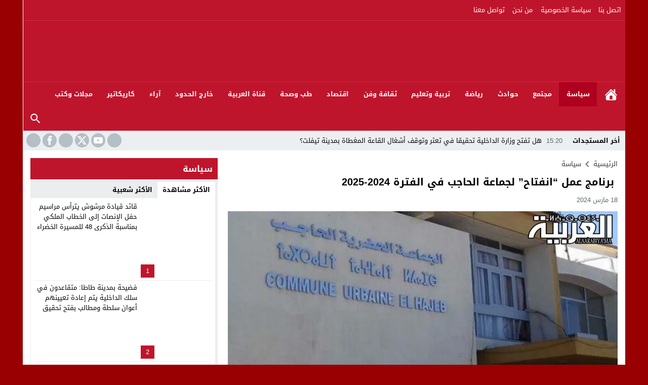

--- FILE ---
content_type: text/html; charset=UTF-8
request_url: https://alaarabiya.ma/%D8%A8%D8%B1%D9%86%D8%A7%D9%85%D8%AC-%D8%B9%D9%85%D9%84-%D8%A7%D9%86%D9%81%D8%AA%D8%A7%D8%AD-%D9%84%D8%AC%D9%85%D8%A7%D8%B9%D8%A9-%D8%A7%D9%84%D8%AD%D8%A7%D8%AC%D8%A8-%D9%81%D9%8A-%D8%A7/
body_size: 30441
content:
<!DOCTYPE html><html dir="rtl" lang="ar" prefix="og: https://ogp.me/ns#" class="w1170 no-js"><head><script data-no-optimize="1">var litespeed_docref=sessionStorage.getItem("litespeed_docref");litespeed_docref&&(Object.defineProperty(document,"referrer",{get:function(){return litespeed_docref}}),sessionStorage.removeItem("litespeed_docref"));</script> <meta charset="UTF-8"><meta name="viewport" content="width=device-width,initial-scale=1,shrink-to-fit=no"><meta name="Content-Type" content="text/html; charset=utf-8"><meta http-equiv="X-UA-Compatible" content="IE=edge"><link type="image/x-icon" href="https://alaarabiya.ma/wp-content/uploads/2025/03/Icone-alaarabiya2025.png" rel="shortcut icon"><link rel='preconnect' href='https://unpkg.com/' crossorigin='anonymous'><link rel='preconnect' href='https://fonts.gstatic.com/' crossorigin='anonymous'><title> برنامج عمل &quot;انفتاح&quot; لجماعة الحاجب في الفترة 2024-2025 - العربية.ما alaarabiya.ma</title><meta name="description" content="يعكس برنامج عمل لجماعة الحاجب في الفترة 2024-2025 على رؤية استراتيجية طموحة تهدف إلى تعزيز التنمية المستدامة وتحسين جودة الحياة في المدينة خلال الفترة من 2024"/><meta name="robots" content="follow, index, max-snippet:-1, max-video-preview:-1, max-image-preview:large"/><link rel="canonical" href="https://alaarabiya.ma/%d8%a8%d8%b1%d9%86%d8%a7%d9%85%d8%ac-%d8%b9%d9%85%d9%84-%d8%a7%d9%86%d9%81%d8%aa%d8%a7%d8%ad-%d9%84%d8%ac%d9%85%d8%a7%d8%b9%d8%a9-%d8%a7%d9%84%d8%ad%d8%a7%d8%ac%d8%a8-%d9%81%d9%8a-%d8%a7/"><meta property="og:locale" content="ar_AR"><meta property="og:type" content="article"><meta property="og:title" content=" برنامج عمل &quot;انفتاح&quot; لجماعة الحاجب في الفترة 2024-2025 - العربية.ما alaarabiya.ma"><meta property="og:description" content="يعكس برنامج عمل لجماعة الحاجب في الفترة 2024-2025 على رؤية استراتيجية طموحة تهدف إلى تعزيز التنمية المستدامة وتحسين جودة الحياة في المدينة خلال الفترة من 2024"><meta property="og:url" content="https://alaarabiya.ma/%d8%a8%d8%b1%d9%86%d8%a7%d9%85%d8%ac-%d8%b9%d9%85%d9%84-%d8%a7%d9%86%d9%81%d8%aa%d8%a7%d8%ad-%d9%84%d8%ac%d9%85%d8%a7%d8%b9%d8%a9-%d8%a7%d9%84%d8%ad%d8%a7%d8%ac%d8%a8-%d9%81%d9%8a-%d8%a7/"><meta property="og:site_name" content="العربية.ما alaarabiya.ma"><meta property="article:section" content="سياسة"><meta property="og:image" content="https://alaarabiya.ma/wp-content/uploads/2024/03/IMG-20240317-WA0076.jpg"><meta property="og:image:secure_url" content="https://alaarabiya.ma/wp-content/uploads/2024/03/IMG-20240317-WA0076.jpg"><meta property="og:image:width" content="1280"><meta property="og:image:height" content="853"><meta property="og:image:alt" content="جماعة الحاجب"><meta property="og:image:type" content="image/jpeg"><meta property="article:published_time" content="2024-03-18T00:13:12+01:00"><meta name="twitter:card" content="summary_large_image"><meta name="twitter:title" content=" برنامج عمل &quot;انفتاح&quot; لجماعة الحاجب في الفترة 2024-2025 - العربية.ما alaarabiya.ma"><meta name="twitter:description" content="يعكس برنامج عمل لجماعة الحاجب في الفترة 2024-2025 على رؤية استراتيجية طموحة تهدف إلى تعزيز التنمية المستدامة وتحسين جودة الحياة في المدينة خلال الفترة من 2024"><meta name="twitter:image" content="https://alaarabiya.ma/wp-content/uploads/2024/03/IMG-20240317-WA0076.jpg"><meta name="twitter:label1" content="كُتب بواسطة"><meta name="twitter:data1" content="العربية.ما"><meta name="twitter:label2" content="مدة القراءة"><meta name="twitter:data2" content="دقيقتين (2)"> <script type="application/ld+json" class="rank-math-schema">{"@context":"https://schema.org","@graph":[{"@type":["NewsMediaOrganization","Organization"],"@id":"https://alaarabiya.ma/#organization","name":"\u0627\u0644\u0639\u0631\u0628\u064a\u0629.\u0645\u0627 alaarabiya.ma","url":"https://alaarabiya.ma","email":"alaarabiya.ma@gmail.com","logo":{"@type":"ImageObject","@id":"https://alaarabiya.ma/#logo","url":"https://alaarabiya.ma/wp-content/uploads/2025/03/Icone-alaarabiya2025.png","contentUrl":"https://alaarabiya.ma/wp-content/uploads/2025/03/Icone-alaarabiya2025.png","caption":"\u0627\u0644\u0639\u0631\u0628\u064a\u0629.\u0645\u0627 alaarabiya.ma","inLanguage":"ar","width":"3464","height":"2106"}},{"@type":"WebSite","@id":"https://alaarabiya.ma/#website","url":"https://alaarabiya.ma","name":"\u0627\u0644\u0639\u0631\u0628\u064a\u0629.\u0645\u0627 alaarabiya.ma","alternateName":"\u0627\u0644\u0639\u0631\u0628\u064a\u0629.\u0645\u0627 alaarabiya.ma","publisher":{"@id":"https://alaarabiya.ma/#organization"},"inLanguage":"ar"},{"@type":"ImageObject","@id":"https://alaarabiya.ma/wp-content/uploads/2024/03/IMG-20240317-WA0076.jpg","url":"https://alaarabiya.ma/wp-content/uploads/2024/03/IMG-20240317-WA0076.jpg","width":"1280","height":"853","inLanguage":"ar"},{"@type":"WebPage","@id":"https://alaarabiya.ma/%d8%a8%d8%b1%d9%86%d8%a7%d9%85%d8%ac-%d8%b9%d9%85%d9%84-%d8%a7%d9%86%d9%81%d8%aa%d8%a7%d8%ad-%d9%84%d8%ac%d9%85%d8%a7%d8%b9%d8%a9-%d8%a7%d9%84%d8%ad%d8%a7%d8%ac%d8%a8-%d9%81%d9%8a-%d8%a7/#webpage","url":"https://alaarabiya.ma/%d8%a8%d8%b1%d9%86%d8%a7%d9%85%d8%ac-%d8%b9%d9%85%d9%84-%d8%a7%d9%86%d9%81%d8%aa%d8%a7%d8%ad-%d9%84%d8%ac%d9%85%d8%a7%d8%b9%d8%a9-%d8%a7%d9%84%d8%ad%d8%a7%d8%ac%d8%a8-%d9%81%d9%8a-%d8%a7/","name":"\u00a0\u0628\u0631\u0646\u0627\u0645\u062c \u0639\u0645\u0644 &quot;\u0627\u0646\u0641\u062a\u0627\u062d&quot; \u0644\u062c\u0645\u0627\u0639\u0629 \u0627\u0644\u062d\u0627\u062c\u0628 \u0641\u064a \u0627\u0644\u0641\u062a\u0631\u0629 2024-2025 - \u0627\u0644\u0639\u0631\u0628\u064a\u0629.\u0645\u0627 alaarabiya.ma","datePublished":"2024-03-18T00:13:12+01:00","dateModified":"2024-03-18T00:13:12+01:00","isPartOf":{"@id":"https://alaarabiya.ma/#website"},"primaryImageOfPage":{"@id":"https://alaarabiya.ma/wp-content/uploads/2024/03/IMG-20240317-WA0076.jpg"},"inLanguage":"ar"},{"@type":"Person","@id":"https://alaarabiya.ma/author/admin/","name":"\u0627\u0644\u0639\u0631\u0628\u064a\u0629.\u0645\u0627","url":"https://alaarabiya.ma/author/admin/","image":{"@type":"ImageObject","@id":"https://alaarabiya.ma/wp-content/litespeed/avatar/1ce62cae2bca604dc9a16b45db05dbe4.jpg?ver=1768929870","url":"https://alaarabiya.ma/wp-content/litespeed/avatar/1ce62cae2bca604dc9a16b45db05dbe4.jpg?ver=1768929870","caption":"\u0627\u0644\u0639\u0631\u0628\u064a\u0629.\u0645\u0627","inLanguage":"ar"},"worksFor":{"@id":"https://alaarabiya.ma/#organization"}},{"@type":"Article","headline":"\u00a0\u0628\u0631\u0646\u0627\u0645\u062c \u0639\u0645\u0644 &quot;\u0627\u0646\u0641\u062a\u0627\u062d&quot; \u0644\u062c\u0645\u0627\u0639\u0629 \u0627\u0644\u062d\u0627\u062c\u0628 \u0641\u064a \u0627\u0644\u0641\u062a\u0631\u0629 2024-2025 - \u0627\u0644\u0639\u0631\u0628\u064a\u0629.\u0645\u0627 alaarabiya.ma","keywords":"\u062c\u0645\u0627\u0639\u0629 \u0627\u0644\u062d\u0627\u062c\u0628","datePublished":"2024-03-18T00:13:12+01:00","dateModified":"2024-03-18T00:13:12+01:00","articleSection":"\u0633\u064a\u0627\u0633\u0629","author":{"@id":"https://alaarabiya.ma/author/admin/","name":"\u0627\u0644\u0639\u0631\u0628\u064a\u0629.\u0645\u0627"},"publisher":{"@id":"https://alaarabiya.ma/#organization"},"description":"\u064a\u0639\u0643\u0633 \u0628\u0631\u0646\u0627\u0645\u062c \u0639\u0645\u0644 \u0644\u062c\u0645\u0627\u0639\u0629 \u0627\u0644\u062d\u0627\u062c\u0628 \u0641\u064a \u0627\u0644\u0641\u062a\u0631\u0629 2024-2025 \u0639\u0644\u0649 \u0631\u0624\u064a\u0629 \u0627\u0633\u062a\u0631\u0627\u062a\u064a\u062c\u064a\u0629 \u0637\u0645\u0648\u062d\u0629 \u062a\u0647\u062f\u0641 \u0625\u0644\u0649 \u062a\u0639\u0632\u064a\u0632 \u0627\u0644\u062a\u0646\u0645\u064a\u0629 \u0627\u0644\u0645\u0633\u062a\u062f\u0627\u0645\u0629 \u0648\u062a\u062d\u0633\u064a\u0646 \u062c\u0648\u062f\u0629 \u0627\u0644\u062d\u064a\u0627\u0629 \u0641\u064a \u0627\u0644\u0645\u062f\u064a\u0646\u0629 \u062e\u0644\u0627\u0644 \u0627\u0644\u0641\u062a\u0631\u0629 \u0645\u0646 2024","name":"\u00a0\u0628\u0631\u0646\u0627\u0645\u062c \u0639\u0645\u0644 &quot;\u0627\u0646\u0641\u062a\u0627\u062d&quot; \u0644\u062c\u0645\u0627\u0639\u0629 \u0627\u0644\u062d\u0627\u062c\u0628 \u0641\u064a \u0627\u0644\u0641\u062a\u0631\u0629 2024-2025 - \u0627\u0644\u0639\u0631\u0628\u064a\u0629.\u0645\u0627 alaarabiya.ma","@id":"https://alaarabiya.ma/%d8%a8%d8%b1%d9%86%d8%a7%d9%85%d8%ac-%d8%b9%d9%85%d9%84-%d8%a7%d9%86%d9%81%d8%aa%d8%a7%d8%ad-%d9%84%d8%ac%d9%85%d8%a7%d8%b9%d8%a9-%d8%a7%d9%84%d8%ad%d8%a7%d8%ac%d8%a8-%d9%81%d9%8a-%d8%a7/#richSnippet","isPartOf":{"@id":"https://alaarabiya.ma/%d8%a8%d8%b1%d9%86%d8%a7%d9%85%d8%ac-%d8%b9%d9%85%d9%84-%d8%a7%d9%86%d9%81%d8%aa%d8%a7%d8%ad-%d9%84%d8%ac%d9%85%d8%a7%d8%b9%d8%a9-%d8%a7%d9%84%d8%ad%d8%a7%d8%ac%d8%a8-%d9%81%d9%8a-%d8%a7/#webpage"},"image":{"@id":"https://alaarabiya.ma/wp-content/uploads/2024/03/IMG-20240317-WA0076.jpg"},"inLanguage":"ar","mainEntityOfPage":{"@id":"https://alaarabiya.ma/%d8%a8%d8%b1%d9%86%d8%a7%d9%85%d8%ac-%d8%b9%d9%85%d9%84-%d8%a7%d9%86%d9%81%d8%aa%d8%a7%d8%ad-%d9%84%d8%ac%d9%85%d8%a7%d8%b9%d8%a9-%d8%a7%d9%84%d8%ad%d8%a7%d8%ac%d8%a8-%d9%81%d9%8a-%d8%a7/#webpage"}}]}</script> <link rel="alternate" type="application/rss+xml" title="العربية.ما alaarabiya.ma &laquo; الخلاصة" href="https://alaarabiya.ma/feed/"><link rel="preload" as="font" href="https://unpkg.com/mw-fonts@0.0.2/droidarabickufi/DroidKufi-Regular.woff2" type="font/woff2" crossorigin="anonymous"><link rel="preload" as="font" href="https://unpkg.com/mw-fonts@0.0.2/droidarabickufi/DroidKufi-Bold.woff2" type="font/woff2" crossorigin="anonymous">
 <script src="//www.googletagmanager.com/gtag/js?id=G-HH69BKV5WS"  data-cfasync="false" data-wpfc-render="false" async></script> <script data-cfasync="false" data-wpfc-render="false">var mi_version = '8.27.0';
				var mi_track_user = true;
				var mi_no_track_reason = '';
								var MonsterInsightsDefaultLocations = {"page_location":"https:\/\/alaarabiya.ma\/%D8%A8%D8%B1%D9%86%D8%A7%D9%85%D8%AC-%D8%B9%D9%85%D9%84-%D8%A7%D9%86%D9%81%D8%AA%D8%A7%D8%AD-%D9%84%D8%AC%D9%85%D8%A7%D8%B9%D8%A9-%D8%A7%D9%84%D8%AD%D8%A7%D8%AC%D8%A8-%D9%81%D9%8A-%D8%A7\/"};
				if ( typeof MonsterInsightsPrivacyGuardFilter === 'function' ) {
					var MonsterInsightsLocations = (typeof MonsterInsightsExcludeQuery === 'object') ? MonsterInsightsPrivacyGuardFilter( MonsterInsightsExcludeQuery ) : MonsterInsightsPrivacyGuardFilter( MonsterInsightsDefaultLocations );
				} else {
					var MonsterInsightsLocations = (typeof MonsterInsightsExcludeQuery === 'object') ? MonsterInsightsExcludeQuery : MonsterInsightsDefaultLocations;
				}

								var disableStrs = [
										'ga-disable-G-HH69BKV5WS',
									];

				/* Function to detect opted out users */
				function __gtagTrackerIsOptedOut() {
					for (var index = 0; index < disableStrs.length; index++) {
						if (document.cookie.indexOf(disableStrs[index] + '=true') > -1) {
							return true;
						}
					}

					return false;
				}

				/* Disable tracking if the opt-out cookie exists. */
				if (__gtagTrackerIsOptedOut()) {
					for (var index = 0; index < disableStrs.length; index++) {
						window[disableStrs[index]] = true;
					}
				}

				/* Opt-out function */
				function __gtagTrackerOptout() {
					for (var index = 0; index < disableStrs.length; index++) {
						document.cookie = disableStrs[index] + '=true; expires=Thu, 31 Dec 2099 23:59:59 UTC; path=/';
						window[disableStrs[index]] = true;
					}
				}

				if ('undefined' === typeof gaOptout) {
					function gaOptout() {
						__gtagTrackerOptout();
					}
				}
								window.dataLayer = window.dataLayer || [];

				window.MonsterInsightsDualTracker = {
					helpers: {},
					trackers: {},
				};
				if (mi_track_user) {
					function __gtagDataLayer() {
						dataLayer.push(arguments);
					}

					function __gtagTracker(type, name, parameters) {
						if (!parameters) {
							parameters = {};
						}

						if (parameters.send_to) {
							__gtagDataLayer.apply(null, arguments);
							return;
						}

						if (type === 'event') {
														parameters.send_to = monsterinsights_frontend.v4_id;
							var hookName = name;
							if (typeof parameters['event_category'] !== 'undefined') {
								hookName = parameters['event_category'] + ':' + name;
							}

							if (typeof MonsterInsightsDualTracker.trackers[hookName] !== 'undefined') {
								MonsterInsightsDualTracker.trackers[hookName](parameters);
							} else {
								__gtagDataLayer('event', name, parameters);
							}
							
						} else {
							__gtagDataLayer.apply(null, arguments);
						}
					}

					__gtagTracker('js', new Date());
					__gtagTracker('set', {
						'developer_id.dZGIzZG': true,
											});
					if ( MonsterInsightsLocations.page_location ) {
						__gtagTracker('set', MonsterInsightsLocations);
					}
										__gtagTracker('config', 'G-HH69BKV5WS', {"forceSSL":"true","link_attribution":"true"} );
															window.gtag = __gtagTracker;										(function () {
						/* https://developers.google.com/analytics/devguides/collection/analyticsjs/ */
						/* ga and __gaTracker compatibility shim. */
						var noopfn = function () {
							return null;
						};
						var newtracker = function () {
							return new Tracker();
						};
						var Tracker = function () {
							return null;
						};
						var p = Tracker.prototype;
						p.get = noopfn;
						p.set = noopfn;
						p.send = function () {
							var args = Array.prototype.slice.call(arguments);
							args.unshift('send');
							__gaTracker.apply(null, args);
						};
						var __gaTracker = function () {
							var len = arguments.length;
							if (len === 0) {
								return;
							}
							var f = arguments[len - 1];
							if (typeof f !== 'object' || f === null || typeof f.hitCallback !== 'function') {
								if ('send' === arguments[0]) {
									var hitConverted, hitObject = false, action;
									if ('event' === arguments[1]) {
										if ('undefined' !== typeof arguments[3]) {
											hitObject = {
												'eventAction': arguments[3],
												'eventCategory': arguments[2],
												'eventLabel': arguments[4],
												'value': arguments[5] ? arguments[5] : 1,
											}
										}
									}
									if ('pageview' === arguments[1]) {
										if ('undefined' !== typeof arguments[2]) {
											hitObject = {
												'eventAction': 'page_view',
												'page_path': arguments[2],
											}
										}
									}
									if (typeof arguments[2] === 'object') {
										hitObject = arguments[2];
									}
									if (typeof arguments[5] === 'object') {
										Object.assign(hitObject, arguments[5]);
									}
									if ('undefined' !== typeof arguments[1].hitType) {
										hitObject = arguments[1];
										if ('pageview' === hitObject.hitType) {
											hitObject.eventAction = 'page_view';
										}
									}
									if (hitObject) {
										action = 'timing' === arguments[1].hitType ? 'timing_complete' : hitObject.eventAction;
										hitConverted = mapArgs(hitObject);
										__gtagTracker('event', action, hitConverted);
									}
								}
								return;
							}

							function mapArgs(args) {
								var arg, hit = {};
								var gaMap = {
									'eventCategory': 'event_category',
									'eventAction': 'event_action',
									'eventLabel': 'event_label',
									'eventValue': 'event_value',
									'nonInteraction': 'non_interaction',
									'timingCategory': 'event_category',
									'timingVar': 'name',
									'timingValue': 'value',
									'timingLabel': 'event_label',
									'page': 'page_path',
									'location': 'page_location',
									'title': 'page_title',
									'referrer' : 'page_referrer',
								};
								for (arg in args) {
																		if (!(!args.hasOwnProperty(arg) || !gaMap.hasOwnProperty(arg))) {
										hit[gaMap[arg]] = args[arg];
									} else {
										hit[arg] = args[arg];
									}
								}
								return hit;
							}

							try {
								f.hitCallback();
							} catch (ex) {
							}
						};
						__gaTracker.create = newtracker;
						__gaTracker.getByName = newtracker;
						__gaTracker.getAll = function () {
							return [];
						};
						__gaTracker.remove = noopfn;
						__gaTracker.loaded = true;
						window['__gaTracker'] = __gaTracker;
					})();
									} else {
										console.log("");
					(function () {
						function __gtagTracker() {
							return null;
						}

						window['__gtagTracker'] = __gtagTracker;
						window['gtag'] = __gtagTracker;
					})();
									}</script> <style id="litespeed-ccss">body{--wp--preset--color--black:#000;--wp--preset--color--cyan-bluish-gray:#abb8c3;--wp--preset--color--white:#fff;--wp--preset--color--pale-pink:#f78da7;--wp--preset--color--vivid-red:#cf2e2e;--wp--preset--color--luminous-vivid-orange:#ff6900;--wp--preset--color--luminous-vivid-amber:#fcb900;--wp--preset--color--light-green-cyan:#7bdcb5;--wp--preset--color--vivid-green-cyan:#00d084;--wp--preset--color--pale-cyan-blue:#8ed1fc;--wp--preset--color--vivid-cyan-blue:#0693e3;--wp--preset--color--vivid-purple:#9b51e0;--wp--preset--gradient--vivid-cyan-blue-to-vivid-purple:linear-gradient(135deg,rgba(6,147,227,1) 0%,#9b51e0 100%);--wp--preset--gradient--light-green-cyan-to-vivid-green-cyan:linear-gradient(135deg,#7adcb4 0%,#00d082 100%);--wp--preset--gradient--luminous-vivid-amber-to-luminous-vivid-orange:linear-gradient(135deg,rgba(252,185,0,1) 0%,rgba(255,105,0,1) 100%);--wp--preset--gradient--luminous-vivid-orange-to-vivid-red:linear-gradient(135deg,rgba(255,105,0,1) 0%,#cf2e2e 100%);--wp--preset--gradient--very-light-gray-to-cyan-bluish-gray:linear-gradient(135deg,#eee 0%,#a9b8c3 100%);--wp--preset--gradient--cool-to-warm-spectrum:linear-gradient(135deg,#4aeadc 0%,#9778d1 20%,#cf2aba 40%,#ee2c82 60%,#fb6962 80%,#fef84c 100%);--wp--preset--gradient--blush-light-purple:linear-gradient(135deg,#ffceec 0%,#9896f0 100%);--wp--preset--gradient--blush-bordeaux:linear-gradient(135deg,#fecda5 0%,#fe2d2d 50%,#6b003e 100%);--wp--preset--gradient--luminous-dusk:linear-gradient(135deg,#ffcb70 0%,#c751c0 50%,#4158d0 100%);--wp--preset--gradient--pale-ocean:linear-gradient(135deg,#fff5cb 0%,#b6e3d4 50%,#33a7b5 100%);--wp--preset--gradient--electric-grass:linear-gradient(135deg,#caf880 0%,#71ce7e 100%);--wp--preset--gradient--midnight:linear-gradient(135deg,#020381 0%,#2874fc 100%);--wp--preset--font-size--small:13px;--wp--preset--font-size--medium:20px;--wp--preset--font-size--large:36px;--wp--preset--font-size--x-large:42px;--wp--preset--spacing--20:.44rem;--wp--preset--spacing--30:.67rem;--wp--preset--spacing--40:1rem;--wp--preset--spacing--50:1.5rem;--wp--preset--spacing--60:2.25rem;--wp--preset--spacing--70:3.38rem;--wp--preset--spacing--80:5.06rem;--wp--preset--shadow--natural:6px 6px 9px rgba(0,0,0,.2);--wp--preset--shadow--deep:12px 12px 50px rgba(0,0,0,.4);--wp--preset--shadow--sharp:6px 6px 0px rgba(0,0,0,.2);--wp--preset--shadow--outlined:6px 6px 0px -3px rgba(255,255,255,1),6px 6px rgba(0,0,0,1);--wp--preset--shadow--crisp:6px 6px 0px rgba(0,0,0,1)}h1{font-size:2em;margin:.67em 0}img{border-style:none}button,input{font-family:inherit;font-size:100%;line-height:1.15;margin:0}button,input{overflow:visible}button{text-transform:none}button,[type=submit]{-webkit-appearance:button}button::-moz-focus-inner,[type=submit]::-moz-focus-inner{border-style:none;padding:0}button:-moz-focusring,[type=submit]:-moz-focusring{outline:1px dotted ButtonText}[type=search]{-webkit-appearance:textfield;outline-offset:-2px}[type=search]::-webkit-search-decoration{-webkit-appearance:none}::-webkit-file-upload-button{-webkit-appearance:button;font:inherit}input[type=search]{-webkit-box-sizing:border-box;-moz-box-sizing:border-box;box-sizing:border-box}html{box-sizing:border-box}*,*:before,*:after{box-sizing:inherit}*{padding:0;margin:0;border:none;box-sizing:border-box}body{margin:0;padding:0!important}a{text-decoration:none;color:#000}svg{vertical-align:middle}#header{position:relative;padding:0}#fb-root{display:none}.meta-hidden{display:none}.container:before,.container:after{content:'.';display:block;font-size:0;height:0;line-height:0;overflow:hidden;visibility:hidden;width:0}.container:after{clear:both}.clearfix:before,.clearfix:after{display:table;content:" "}.clearfix:after{clear:both}.container{padding-left:15px;padding-right:15px;margin:0 auto;background-color:#fff}.w1170 .container{width:1190px}@media only screen and (max-width:1219px){.container{width:1024px!important}}@media only screen and (max-width:986px) and (min-width:768px){.container{width:91%!important}}@media only screen and (max-width:767px) and (min-width:560px){.container{width:96%!important}}@media only screen and (max-width:559px){.container{width:100%!important;padding:0 2%}}#main{position:relative;z-index:0;width:100%;padding:15px 0 20px}.main-grid-css{display:flex;flex-direction:row;-webkit-box-orient:horizontal;-webkit-box-direction:normal;-webkit-flex-direction:row;-ms-flex-direction:row}@media only screen and (max-width:986px){.main-grid-css{display:block}}#content,.sidebar{position:relative;z-index:0;vertical-align:top}#content{-webkit-box-ordinal-group:2;-webkit-order:1;-ms-flex-order:1;order:1;margin:0}.sidebar{-webkit-box-ordinal-group:3;-webkit-order:2;-ms-flex-order:2;order:2;margin:0 0 0 20px}.rtl #content{margin:0}.rtl .sidebar{margin:0 20px 0 0}@media only screen and (max-width:986px){#content,.sidebar{margin:0 0 10px;display:block}.rtl #content,.rtl .sidebar{margin:0 0 10px}}.w1170 #content{width:770px}.w1170 .sidebar{width:370px}@media only screen and (max-width:1219px){#content{width:648px!important}.sidebar{width:326px!important}}@media only screen and (max-width:986px){#content{z-index:555}}@media only screen and (max-width:986px) and (min-width:768px){#content,.sidebar{width:100%!important}}@media only screen and (max-width:767px) and (min-width:560px){#content,.sidebar{width:100%!important}}@media only screen and (max-width:559px){#content,.sidebar{width:100%!important}}.skin2-background{background-color:#bf152c}@media only screen and (max-width:986px) and (min-width:768px){.screen-l{display:none!important}}@media only screen and (max-width:767px){.screen-l{display:none!important}}.img-responsive{display:block;height:auto;max-width:100%}.centered{display:inline-block!important;line-height:0!important;margin:0!important;padding:0!important;vertical-align:middle}.content-width{width:100%;padding:0;margin:0 auto 15px;overflow:hidden}.svg-i{background-repeat:no-repeat}.svg-facebook-i{background-image:url("data:image/svg+xml,%3Csvg xmlns='http://www.w3.org/2000/svg' viewBox='0 0 310 310' style='fill:%23fff'%3E%3Cpath d='M81.703 165.106h33.981V305c0 2.762 2.238 5 5 5H178.3c2.762 0 5-2.238 5-5V165.765h39.064c2.54 0 4.677-1.906 4.967-4.429l5.933-51.502a4.9998 4.9998 0 0 0-1.234-3.899 5.002 5.002 0 0 0-3.732-1.673h-44.996V71.978c0-9.732 5.24-14.667 15.576-14.667h29.42c2.762 0 5-2.239 5-5V5.037c0-2.762-2.238-5-5-5h-40.545c-.286-.014-.921-.037-1.857-.037-7.035 0-31.488 1.381-50.804 19.151-21.402 19.692-18.427 43.27-17.716 47.358v37.752H81.703c-2.762 0-5 2.238-5 5v50.844c0 2.762 2.238 5.001 5 5.001z'%3E%3C/path%3E%3C/svg%3E")}.svg-youtube-i{background-image:url("data:image/svg+xml,%3Csvg xmlns='http://www.w3.org/2000/svg' viewBox='0 0 24 24' style='fill:%23fff'%3E%3Cpath d='M23.498 6.186a3.016 3.016 0 0 0-2.122-2.136C19.505 3.545 12 3.545 12 3.545s-7.505 0-9.377.505A3.017 3.017 0 0 0 .502 6.186C0 8.07 0 12 0 12s0 3.93.502 5.814a3.016 3.016 0 0 0 2.122 2.136c1.871.505 9.376.505 9.376.505s7.505 0 9.377-.505a3.015 3.015 0 0 0 2.122-2.136C24 15.93 24 12 24 12s0-3.93-.502-5.814zM9.545 15.568V8.432L15.818 12l-6.273 3.568z'%3E%3C/path%3E%3C/svg%3E")}.breadcrumbs{width:100%;display:block;color:#333}.breadcrumbs a{color:#333}.breadcrumbs li{list-style:none;display:inline-block;vertical-align:middle}.breadcrumbs svg{width:24px;height:24px;fill:#656c7a}.breadcrumbs .separator{margin:0}.breadcrumbs{margin:0 0 5px}.clamp3line{-webkit-box-orient:vertical;display:-webkit-box!important;overflow:hidden;text-overflow:ellipsis;white-space:normal}.clamp3line{-webkit-line-clamp:3}.h-logo-dark{display:none!important}#header{background-color:#fff}.topnav{display:table;width:100%;min-height:40px;height:100%}.top-menu{display:table-cell;vertical-align:middle;height:100%;min-width:500px}.today{display:table-cell;vertical-align:middle;text-transform:capitalize;text-align:right;padding:0 10px}.rtl .today{text-align:left}.bg-c .today{color:#fff}.bg-c.brand{padding:0 10px;border-top:1px solid rgba(255,255,255,.1);border-bottom:1px solid rgba(255,255,255,.1)}.brand .ads{width:728px}.brand{display:table;width:100%}.brand .logo{display:table-cell;vertical-align:middle}.brand .ads{display:table-cell;vertical-align:middle}@media only screen and (max-width:1219px){.brand .ads{width:728px!important}}.h-logo-dark{display:none}.menu-search{float:right!important}.rtl .menu-search{float:left!important}.menu-search .search-ico{text-indent:-9999px;width:48px;background-size:26px 26px!important;background-repeat:no-repeat!important;background-position:center!important;background-image:url("data:image/svg+xml,%3Csvg xmlns='http://www.w3.org/2000/svg' style='width:24px;height:24px;fill:%23fff;' viewBox='0 0 24 24'%3E%3Cpath d='M9.5,3A6.5,6.5 0 0,1 16,9.5C16,11.11 15.41,12.59 14.44,13.73L14.71,14H15.5L20.5,19L19,20.5L14,15.5V14.71L13.73,14.44C12.59,15.41 11.11,16 9.5,16A6.5,6.5 0 0,1 3,9.5A6.5,6.5 0 0,1 9.5,3M9.5,5C7,5 5,7 5,9.5C5,12 7,14 9.5,14C12,14 14,12 14,9.5C14,7 12,5 9.5,5Z' /%3E%3C/svg%3E")!important}.search-menu-wrap{color:#fff;display:none;position:absolute;right:7px;top:0;z-index:9000}.search-menu-wrap form{float:right;position:relative;overflow:hidden;height:38px;margin:6px 0;border-radius:100px}.search-menu-wrap .stext{background-color:#fff;color:#222;line-height:28px;padding:6px 1.1em;min-width:200px;text-indent:10px}.rtl .search-menu-wrap{left:7px;right:auto}.rtl .search-menu-wrap form{float:left}.mobile-header{position:relative;width:100%;z-index:9999;display:none}.mobile-header .mobile-header-wrap{margin:0 auto;max-width:976px;padding:16px 0;position:relative;width:90%}.mobile-header .mobile-header-flex{width:100%;display:flex;flex-direction:row;-webkit-box-orient:horizontal;-webkit-box-direction:normal;-webkit-flex-direction:row;-ms-flex-direction:row}.mobile-site-brand{overflow:hidden}.mobile-site-brand a{display:block;height:auto}.mobile-site-brand img{display:block;max-width:100%;height:auto}.mobile-header a{color:#fff;text-decoration:none}.mobile-menu-toggle{border:0;background:0 0;font-size:24px;z-index:9999999;position:relative}.mobile-menu-toggle svg{fill:#fff;width:29px;height:29px}.nav-logo{width:100%;margin:0 5px;-webkit-box-ordinal-group:2;-webkit-order:2;-ms-flex-order:2;order:2}.btn-nav-menu{width:48px;margin:0 5px;-webkit-box-ordinal-group:1;-webkit-order:1;-ms-flex-order:1;order:1;text-indent:10px}.btn-nav-search{width:58px;margin:0 10px 0 5px;-webkit-box-ordinal-group:4;-webkit-order:4;-ms-flex-order:4;order:4}.rtl .btn-nav-search{margin:0 5px 0 10px}@media only screen and (max-width:986px){.mobile-header{display:block}.mobile-header .mobile-header-wrap{width:90%}}@media only screen and (max-width:767px){.mobile-header .mobile-header-wrap{width:94%}}@media only screen and (max-width:560px){.mobile-header .mobile-header-wrap{width:98%}}.menu-top{width:100%;float:left}.menu-top a{text-transform:capitalize}.menu-top>li{float:left}.menu-top a,.menu-top li{position:relative}.menu-top a{padding:12px .6em;text-decoration:none;display:block}.menu-top,.menu-top *{margin:0;padding:0;list-style:none}.rtl .menu-top,.rtl .menu-top>li{float:right}.menu{width:100%;display:block;position:relative}.menu-category{width:100%;float:left}.menu-category a{text-transform:capitalize}.menu-category>li{float:left}.menu-category a,.menu-category li{position:relative}.menu-category li.menu-item-home a{text-indent:-9999px;width:50px;display:block;float:left;background:no-repeat scroll 50% 50% transparent}.menu-category a{padding:12px 1.1em;text-decoration:none;display:block}.menu-category li.menu-item-home a{padding:7px .8em;margin:5px 3px}.menu-category,.menu-category *{margin:0;padding:0;list-style:none}.rtl .menu-category,.rtl .menu-category>li,.rtl .menu-category li.menu-item-home a{float:right}.nav-news{height:39px;line-height:39px}.nav-news-elm{height:39px}.nav-news .content{height:39px}.nav-news{background-color:#eceff1;float:left;width:100%;overflow:hidden}.rtl .nav-news{float:right}.nav-news-elm{display:inline-block;width:100%;position:relative}.nav-news .title{padding:0 0 0 10px;display:inline-block;height:inherit;margin:0 10px 0 0}.rtl .nav-news .title{border-right:none;margin:0 0 0 10px;padding:0 10px 0 0}.nav-news .content{display:inline-block;overflow:hidden;vertical-align:top;position:absolute}.w1170 .bn-bar{width:1030px}.bn-bar{position:relative;overflow:hidden;direction:ltr}.bn-bar .bn-elm{position:relative;display:-webkit-flex;display:-ms-flexbox;display:flex;-webkit-align-items:center;-ms-flex-align:center;align-items:center;float:left;margin:0 5px;white-space:nowrap;direction:ltr}.bn-time{padding:0 5px;color:#5d6769}.rtl .bn-bar .bn-elm{float:right;direction:rtl}.nav-news .social{line-height:0;background-color:#eceff1;float:right;position:relative;padding:5px 2px 0 10px}.rtl .nav-news .social{float:left;padding:5px 10px 0 2px}.nav-news .social li{list-style:none;display:inline-block;width:32px;vertical-align:middle}.nav-news .social li a{color:#fff}.nav-news .social li a .svg-i{background-color:#b4bfc6}.nav-news .social li .svg-s{display:block;border-radius:50px;padding:3px 2px;background-repeat:no-repeat;background-position:center;background-size:18px 18px;width:28px;height:28px}.content-typography h1.title{font-size:27px;margin:0 0 5px;padding:0}.meta{float:left;padding:0;width:100%;margin-bottom:10px;color:#555}.meta span{color:#5d6769;display:inline-block;height:25px;line-height:25px}.meta span:after{color:#5d6769;content:"22";font-family:sans-serif;font-size:14px;padding:0 5px}.meta span:last-child:after{content:"";padding:0 2px}.rtl .meta{float:right}.rtl .meta span:after{padding:0 5px}.rtl .meta span:last-child:after{content:"";padding:0 2px}@media only screen and (max-width:560px){.meta span{display:block}.meta span:after{content:"";padding:0}.rtl .meta span:after{padding:0}}.content-width>.post-thumbnail{overflow:hidden;display:block;position:relative;width:100%;margin:0 auto 20px}.content-width>.post-thumbnail img{width:100%}.content-typography h1{margin:0 0 15px;padding:5px 0}@media print and (color){body{background-color:transparent}#header,.sidebar,.breadcrumbs{display:none!important}.container{width:100%!important;padding:0;margin:0;box-shadow:none!important}#main,#content,.rtl #main,.rtl #content,.content-width,.rtl .content-width{width:100%!important;max-width:inherit!important;margin:0!important;padding:0!important;overflow:hidden!important;display:inline-block!important;position:relative!important;box-shadow:none!important}#main,#content,.content-width{float:left!important}.rtl #main,.rtl #content,.rtl .content-width{float:right!important}}.widget-wrapper{float:left;margin:0 0 15px;width:100%}.widget-body{width:100%;margin:0;padding:7px 7px 3px;list-style:none;overflow:hidden}.rtl .widget-wrapper,.rtl .widget-body{float:right}.widget-body{border-right:1px solid #ebedef;border-left:5px solid #ebedef;border-bottom:3px solid #ebedef}.rtl .widget-body{border-right:5px solid #ebedef;border-left:1px solid #ebedef;border-bottom:3px solid #ebedef}@media only screen and (max-width:986px) and (min-width:768px){.sidebar{-webkit-columns:2;-moz-columns:2;columns:2;-webkit-column-gap:15px;-moz-column-gap:15px;column-gap:15px}.widget-wrapper{-webkit-column-break-inside:avoid;page-break-inside:avoid;break-inside:avoid-column;display:table;margin-left:0;margin-right:2%;width:100%!important}.widget-body{display:block;width:100%!important}.rtl .widget-wrapper{margin-left:2%;margin-right:0}}@media only screen and (max-width:767px) and (min-width:560px){.sidebar{-webkit-columns:auto;-moz-columns:auto;columns:auto;-webkit-column-gap:normal;-moz-column-gap:normal;column-gap:normal;position:static}.widget-wrapper{-webkit-column-break-inside:auto;page-break-inside:auto;break-inside:auto;display:block;margin-left:0;margin-right:0;width:100%!important}.widget-body{width:100%!important;display:block}}@media only screen and (max-width:559px){.widget-wrapper{display:block;margin-left:0;margin-right:0;width:100%!important}.widget-body{width:100%!important;display:block}}@media (max-width:986px){.sticky-content .sidebar,.sticky-content #content{min-height:initial!important;height:initial!important}}.widget-wrapper ul.tab_nav{background-color:#ebedef;float:left;list-style:none;margin:0;padding:5px 5px 0;position:relative;width:100%}.widget-wrapper ul.tab_nav li{float:left}.widget-wrapper ul.tab_nav li a{float:left;padding:0 10px}.widget-wrapper ul.tab_nav li a.current_tab{background-color:#fff}.widget-wrapper .tabs .tab_content{display:none}.widget-wrapper .tabs{float:left;width:100%;min-height:300px}.tab-head{color:#fff;float:left;margin-bottom:0;text-indent:10px;width:100%}.rtl .widget-wrapper .tabs,.rtl .widget-wrapper ul.tab_nav,.rtl .widget-wrapper ul.tab_nav li,.rtl .widget-wrapper ul.tab_nav li a,.rtl .tab-head{float:right}.widget-body .tab-posts{list-style:none;margin:0;padding:0;width:100%}.widget-body .tab-post{border-bottom:1px solid #e9edf0;padding:0 0 5px;width:100%;display:inline-block}.widget-body .tab-post.last-child{border-bottom:none;margin-bottom:0;padding-bottom:0!important}.widget-body .tab-post .thumbnail{float:left;position:relative;margin:0 2% 0 0;width:40%}.widget-body .tab-post .thumbnail img{width:100%}.widget-body .tab-post .thumbnail span{bottom:0;color:#fff;padding:5px 10px;position:absolute;right:0}.widget-body .tab-post .title{float:left;width:58%}.rtl .widget-body .tab-post.last-child{border-bottom:none;margin-bottom:0;padding-bottom:0!important}.rtl .widget-body .tab-post .thumbnail{float:right;margin:0 0 0 2%}.rtl .widget-body .tab-post .thumbnail span{left:0;right:auto}.rtl .widget-body .tab-post .title{float:right}.bg-c .menu-top a{color:#fff}.menu-category{background-color:#bf152c}.menu-category a{color:#fff}.menu-category li.current-post-ancestor{background:#b00020}.scrolltop{display:none;font-family:sans-serif;font-size:32px;text-align:center;color:#fff!important;height:40px;width:40px;line-height:34px;position:fixed;bottom:15px;right:15px;-moz-border-radius:4px;-webkit-border-radius:4px;border-radius:4px;z-index:99999}.rtl .scrolltop{right:auto;left:15px}.scrolltop svg{fill:#fff;margin:2px 0 0;width:24px;height:24px;vertical-align:middle}#mmobile{z-index:99999999999999;background-color:#fff}#mmobile a{color:#333}#mmobile{bottom:0;left:0;overflow-y:auto;position:fixed;top:0;width:80%;max-width:320px;z-index:9999999;transform:translateX(-100%);-webkit-transform:translateX(-100%)}.rtl #mmobile{left:auto;right:0;transform:translateX(100%);-webkit-transform:translateX(100%)}.so-wrap{width:100%;display:inline-block;position:relative}.so-logo{width:80%;padding:16px 20px;display:inline-block;vertical-align:middle;position:relative}#mmobile .so-logo a{color:#fff}.close-icon{padding:16px 20px;display:inline-block;vertical-align:middle;position:relative;border:none;background-color:transparent;width:15%}.close-icon svg{fill:#fff;width:24px;height:24px}.search-wrap{background-color:#f5f5f5;display:inline-block;width:100%}.searchf{padding:12px 20px;display:inline-block;width:100%;border:1px solid #e9edf0;position:relative}.searchf input{padding:12px 20px;display:inline-block;width:100%;border:0 none;text-indent:25px;box-shadow:0 1.5px 3px 2px rgba(0,35,64,.1);border-radius:2px}.searchf svg{padding:0;display:inline-block;position:absolute;left:32px;top:50%;-ms-transform:translateY(-50%);transform:translateY(-50%);fill:#999}.rtl .searchf svg{right:32px;left:auto}.menu-section-list{list-style:none;margin:0;padding:0}.menu-section-list li{position:relative;width:100%}.menu-section-list a{display:block;width:100%;word-break:break-word;padding:10px 20px}.menu-section-list li{border-bottom:1px solid #eee}#page-overlay{background-color:rgba(0,0,0,.5);width:100%;height:100%;left:0;right:0;position:fixed;top:0;z-index:999997;visibility:hidden}body{font-family:Droid Arabic Kufi,"-apple-system",BlinkMacSystemFont,"Segoe UI",Roboto,Helvetica,Arial,sans-serif,"Apple Color Emoji","Segoe UI Emoji","Segoe UI Symbol";line-height:1.3;font-size:13px}button,input{line-height:1.3;font-size:13px;font-family:inherit}.menu-category a{font-weight:700;line-height:1.9}.nav-news .title{font-weight:700}.nav-news .content{font-size:13px;line-height:3;font-weight:400}.content-typography h1{font-size:24px}.content-typography h1.title{font-size:20px;line-height:1.8}.widget-wrapper ul.tab_nav li a{font-weight:700;line-height:32px;font-size:13px}.widget-body li.tab-post .title,.widget-body li.cat-post .title{line-height:1.6;font-weight:400;font-size:13px}.tab-head{font-size:17px;font-weight:700;line-height:42px}#mmobile .so-logo a{font-weight:700;font-size:20px;line-height:1.7}.menu-section-list a{font-weight:700;line-height:1.9}.search-wrap .searchf input{font-family:inherit}body{background-color:#ebedef}.w1170 .header-bg{width:102.55%;margin:0 -1.3%}@media only screen and (max-width:1219px){.w1170 .header-bg{width:103.1%;margin:0 -1.6%}}@media only screen and (max-width:986px){body{background:#fff!important}}body{background-color:#990002}.logo-size{width:170px;height:100px}.logo-margin{margin-top:10px;margin-bottom:10px}.so-logo img,.mobile-site-brand img{width:170px;height:100px}.menu-category li.menu-item-home a{background-image:url("data:image/svg+xml,%3Csvg fill='%23ffffff' xmlns='http://www.w3.org/2000/svg' viewBox='0 0 26 26' width='24px' height='24px'%3E%3Cpath d='M 20 2.03125 C 19.449219 2.03125 19 2.480469 19 3.03125 L 19 7.8125 L 13.71875 2.53125 C 13.328125 2.140625 12.671875 2.140625 12.28125 2.53125 L 0.5625 14.28125 C 0.171875 14.671875 0.171875 15.296875 0.5625 15.6875 C 0.953125 16.078125 1.578125 16.078125 1.96875 15.6875 L 13 4.65625 L 24.0625 15.71875 C 24.257813 15.914063 24.523438 16.03125 24.78125 16.03125 C 25.039063 16.03125 25.273438 15.914063 25.46875 15.71875 C 25.859375 15.328125 25.859375 14.703125 25.46875 14.3125 L 22 10.84375 L 22 3.03125 C 22 2.480469 21.550781 2.03125 21 2.03125 Z M 13 6.5 L 2 17.5 L 2 23 C 2 24.65625 3.34375 26 5 26 L 21 26 C 22.65625 26 24 24.65625 24 23 L 24 17.5 Z M 11 16 L 15 16 C 15.550781 16 16 16.449219 16 17 L 16 23 C 16 23.550781 15.550781 24 15 24 L 11 24 C 10.449219 24 10 23.550781 10 23 L 10 17 C 10 16.449219 10.449219 16 11 16 Z'/%3E%3C/svg%3E")}@media only screen and (max-width:560px){.container{padding:0 5%}}.bg-c.brand{background-color:#bf152c}input[type=search]{-webkit-appearance:none}</style><link rel="preload" data-asynced="1" data-optimized="2" as="style" onload="this.onload=null;this.rel='stylesheet'" href="https://alaarabiya.ma/wp-content/litespeed/ucss/1a508cce4b71bd29633c1328705b64fb.css?ver=8f9a4"><script data-optimized="1" type="litespeed/javascript" data-src="https://alaarabiya.ma/wp-content/plugins/litespeed-cache/assets/js/css_async.min.js"></script> <script type="litespeed/javascript" data-src="https://alaarabiya.ma/wp-content/themes/amnews/assets/js/jquery.min.js" id="jquery-js"></script> <script type="litespeed/javascript" data-src="https://alaarabiya.ma/wp-content/plugins/google-analytics-premium/assets/js/frontend-gtag.min.js" id="monsterinsights-frontend-script-js"></script> <script data-cfasync="false" data-wpfc-render="false" id='monsterinsights-frontend-script-js-extra'>var monsterinsights_frontend = {"js_events_tracking":"true","download_extensions":"doc,pdf,ppt,zip,xls,docx,pptx,xlsx","inbound_paths":"[{\"path\":\"\\\/go\\\/\",\"label\":\"affiliate\"},{\"path\":\"\\\/recommend\\\/\",\"label\":\"affiliate\"}]","home_url":"https:\/\/alaarabiya.ma","hash_tracking":"false","v4_id":"G-HH69BKV5WS"};</script> <link rel='shortlink' href='https://alaarabiya.ma/?p=8183'> <script type="litespeed/javascript" data-src="https://pagead2.googlesyndication.com/pagead/js/adsbygoogle.js?client=ca-pub-6205803422202180"
     crossorigin="anonymous"></script> <link rel="amphtml" href="https://alaarabiya.ma/%D8%A8%D8%B1%D9%86%D8%A7%D9%85%D8%AC-%D8%B9%D9%85%D9%84-%D8%A7%D9%86%D9%81%D8%AA%D8%A7%D8%AD-%D9%84%D8%AC%D9%85%D8%A7%D8%B9%D8%A9-%D8%A7%D9%84%D8%AD%D8%A7%D8%AC%D8%A8-%D9%81%D9%8A-%D8%A7/amp/"><link rel="icon" href="https://alaarabiya.ma/wp-content/uploads/2023/07/ICONE-ALAARABIA.png" sizes="32x32"><link rel="icon" href="https://alaarabiya.ma/wp-content/uploads/2023/07/ICONE-ALAARABIA.png" sizes="192x192"><link rel="apple-touch-icon" href="https://alaarabiya.ma/wp-content/uploads/2023/07/ICONE-ALAARABIA.png"><meta name="msapplication-TileImage" content="https://alaarabiya.ma/wp-content/uploads/2023/07/ICONE-ALAARABIA.png"><style></style><link rel='preload' as='style' onload="this.onload=null;this.rel='stylesheet'" href='https://unpkg.com/mt-boost@1.0.46/dist/assets/css/bootstrap.min.css' crossorigin='anonymous'>
<noscript><link rel="stylesheet" href="https://unpkg.com/mt-boost@1.0.46/dist/assets/css/bootstrap.min.css" media="all"></noscript></head><body data-rsssl=1 class="rtl wp-singular post-template-default single single-post postid-8183 single-format-standard wp-embed-responsive wp-theme-amnews ed-tinymce no-sfjs sticky-content typo-droid"><div id="panel"><div class="mobile-header skin2-background"><div class="mobile-header-wrap"><div class="mobile-header-flex"><button class="btn-mobile-ht menu-toggle mobile-menu-toggle btn-nav-menu" aria-label="Toggle Navigation"><svg viewBox="0 0 24 24"><path d="M3,6H21V8H3V6M3,11H21V13H3V11M3,16H21V18H3V16Z"></path></svg></button><span class="mobile-site-brand nav-logo"><a href="https://alaarabiya.ma/"><img class="lazyload h-logo-light" src="data:image/svg+xml,%3Csvg%20xmlns=%22http://www.w3.org/2000/svg%22%20viewBox=%220%200%20%20%22%3E%3C/svg%3E" data-src="https://alaarabiya.ma/wp-content/uploads/2025/03/Logo-alaarabiya-2025.png.webp" alt="العربية.ما alaarabiya.ma" width="170" height="100" ><img class="lazyload h-logo-dark" src="data:image/svg+xml,%3Csvg%20xmlns=%22http://www.w3.org/2000/svg%22%20viewBox=%220%200%20%20%22%3E%3C/svg%3E" data-src="https://alaarabiya.ma/wp-content/uploads/2025/03/Logo-alaarabiya-2025.png.webp" alt="العربية.ما alaarabiya.ma" width="170" height="100"></a></span><button class="btn-mobile-ht menu-toggle mobile-menu-toggle btn-nav-search" aria-label="Toggle Navigation"><svg viewBox="0 0 24 24"><path d="M9.5,3A6.5,6.5 0 0,1 16,9.5C16,11.11 15.41,12.59 14.44,13.73L14.71,14H15.5L20.5,19L19,20.5L14,15.5V14.71L13.73,14.44C12.59,15.41 11.11,16 9.5,16A6.5,6.5 0 0,1 3,9.5A6.5,6.5 0 0,1 9.5,3M9.5,5C7,5 5,7 5,9.5C5,12 7,14 9.5,14C12,14 14,12 14,9.5C14,7 12,5 9.5,5Z"></path></svg></button></div></div></div><div class="container"><div id="header" class="naa clearfix header-bg"><div class="topnav screen-l clearfix bg-c skin2-background"><div class="top-menu"><ul id="menu-top" class="menu-top"><li id="menu-item-2134" class="menu-item menu-item-type-post_type menu-item-object-page menu-item-2134"><a href="https://alaarabiya.ma/%d8%a7%d8%aa%d8%b5%d9%84-%d8%a8%d9%86%d8%a7/">اتصل بنا</a></li><li id="menu-item-2135" class="menu-item menu-item-type-post_type menu-item-object-page menu-item-2135"><a href="https://alaarabiya.ma/%d8%b3%d9%8a%d8%a7%d8%b3%d8%a9-%d8%a7%d9%84%d8%ae%d8%b5%d9%88%d8%b5%d9%8a%d8%a9/">سياسة الخصوصية</a></li><li id="menu-item-2136" class="menu-item menu-item-type-post_type menu-item-object-page menu-item-2136"><a href="https://alaarabiya.ma/%d8%a7%d9%84%d9%85%d8%b1%d9%81%d9%82%d8%a7%d8%aa/">من نحن</a></li><li id="menu-item-2137" class="menu-item menu-item-type-post_type menu-item-object-page menu-item-2137"><a href="https://alaarabiya.ma/%d8%aa%d9%88%d8%a7%d8%b5%d9%84-%d9%85%d8%b9%d9%86%d8%a7/">تواصل معنا</a></li></ul></div><span class="today"></span></div><div class="screen-l brand clearfix bg-c"><div class="logo">
<a href="https://alaarabiya.ma/" rel="home" title="العربية.ما alaarabiya.ma" ><div class="">
<img class="img-responsive logo-margin logo-size lazyload" src="data:image/svg+xml,%3Csvg%20xmlns='http://www.w3.org/2000/svg'%20viewBox='0%200%20170%20100'%3E%3C/svg%3E" alt="العربية.ما alaarabiya.ma" width="170" height="100" data-src="https://alaarabiya.ma/wp-content/uploads/2025/03/Logo-alaarabiya-2025.png.webp"><noscript><img class="img-responsive logo-margin logo-size" src="https://alaarabiya.ma/wp-content/uploads/2025/03/Logo-alaarabiya-2025.png.webp" alt="العربية.ما alaarabiya.ma" width="170" height="100"></noscript></div>
</a></div><div class="ads screen-all"><a href="https://alaarabiya.ma/"  >
<img class="img-responsive centered lazyload" src="data:image/svg+xml,%3Csvg%20xmlns='http://www.w3.org/2000/svg'%20viewBox='0%200%20728%2090'%3E%3C/svg%3E" alt="" width="728" height="90" data-src="https://alaarabiya.ma/wp-content/themes/amnews/assets/images/ads/728x90.jpg"><noscript><img class="img-responsive centered" src="https://alaarabiya.ma/wp-content/themes/amnews/assets/images/ads/728x90.jpg" alt="" width="728" height="90"></noscript>
</a></div></div><div class="menu screen-l clearfix"><ul id="menu-category" class="menu-category"><li id="menu-item-1035" class="menu-item menu-item-type-custom menu-item-object-custom menu-item-home menu-item-1035"><a href="https://alaarabiya.ma/">الرئيسية</a></li><li id="menu-item-2502" class="menu-item menu-item-type-taxonomy menu-item-object-category current-post-ancestor current-menu-parent current-post-parent menu-item-2502"><a href="https://alaarabiya.ma/category/politics/">سياسة</a></li><li id="menu-item-2177" class="menu-item menu-item-type-taxonomy menu-item-object-category menu-item-2177"><a href="https://alaarabiya.ma/category/society/">مجتمع</a></li><li id="menu-item-2505" class="menu-item menu-item-type-taxonomy menu-item-object-category menu-item-2505"><a href="https://alaarabiya.ma/category/accident/">حوادث</a></li><li id="menu-item-2506" class="menu-item menu-item-type-taxonomy menu-item-object-category menu-item-2506"><a href="https://alaarabiya.ma/category/sports/">رياضة</a></li><li id="menu-item-2508" class="menu-item menu-item-type-taxonomy menu-item-object-category menu-item-2508"><a href="https://alaarabiya.ma/category/education/">تربية وتعليم</a></li><li id="menu-item-2507" class="menu-item menu-item-type-taxonomy menu-item-object-category menu-item-2507"><a href="https://alaarabiya.ma/category/culture/">ثقافة وفن</a></li><li id="menu-item-2509" class="menu-item menu-item-type-taxonomy menu-item-object-category menu-item-2509"><a href="https://alaarabiya.ma/category/economy/">اقتصاد</a></li><li id="menu-item-2512" class="menu-item menu-item-type-taxonomy menu-item-object-category menu-item-2512"><a href="https://alaarabiya.ma/category/medicine-and-health/">طب وصحة</a></li><li id="menu-item-1163" class="menu-item menu-item-type-taxonomy menu-item-object-category menu-item-1163"><a href="https://alaarabiya.ma/category/videos/">قناة العربية</a></li><li id="menu-item-2178" class="menu-item menu-item-type-taxonomy menu-item-object-category menu-item-2178"><a href="https://alaarabiya.ma/category/international/">خارج الحدود</a></li><li id="menu-item-2513" class="menu-item menu-item-type-taxonomy menu-item-object-category menu-item-2513"><a href="https://alaarabiya.ma/category/opinions/">آراء</a></li><li id="menu-item-2510" class="menu-item menu-item-type-taxonomy menu-item-object-category menu-item-2510"><a href="https://alaarabiya.ma/category/caricature/">كاريكاتير</a></li><li id="menu-item-2515" class="menu-item menu-item-type-taxonomy menu-item-object-category menu-item-2515"><a href="https://alaarabiya.ma/category/%d9%85%d8%ac%d9%84%d8%a7%d8%aa-%d9%88%d9%83%d8%aa%d8%a8/">مجلات وكتب</a></li><li class="menu-search"><a class="search-ico" rel="nofollow" href="#" onclick="return false;">بحث</a></li></ul><div class="search-menu-wrap"><form method="get" action="https://alaarabiya.ma/"><input type="text" name="s" class="stext" value="" aria-label="بحث..." placeholder="بحث..."><button type="submit" class="button"></button></form></div></div><div class="nav-news nav-news-bg screen-l clearfix"><div class="nav-news-elm clearfix"><div class="title">أخر المستجدات</div><div id="scroller" class="content full-content"><div class="bn-bar"><span class="bn-elm"><a href="https://alaarabiya.ma/%d9%87%d9%84-%d8%aa%d9%81%d8%aa%d8%ad-%d9%88%d8%b2%d8%a7%d8%b1%d8%a9-%d8%a7%d9%84%d8%af%d8%a7%d8%ae%d9%84%d9%8a%d8%a9-%d8%aa%d8%ad%d9%82%d9%8a%d9%82%d8%a7-%d9%81%d9%8a-%d8%aa%d8%b9%d8%ab%d8%b1-%d9%88/"><span class="bn-time">15:20</span>				هل تفتح وزارة الداخلية تحقيقا في تعثر وتوقف أشغال القاعة المغطاة بمدينة تيفلت؟			</a></span><span class="bn-elm"><a href="https://alaarabiya.ma/%d9%85%d8%b1%d8%a7%d9%83%d8%b4-%d8%aa%d8%ae%d8%aa%d8%aa%d9%85-%d8%a3%d8%b4%d8%ba%d8%a7%d9%84-%d8%a3%d9%86%d8%aa%d8%b1%d8%a8%d9%88%d9%84-93-%d8%a7%d9%84%d9%85%d9%86%d8%b8%d9%85%d8%a9-%d8%aa%d9%82/"><span class="bn-time">10:34</span>				مراكش تختتم أشغال &#8220;أنتربول 93&#8221;: المنظمة تقر استراتيجيتها 2026-2030 وتنتخب رئيساً جديداً			</a></span><span class="bn-elm"><a href="https://alaarabiya.ma/%d8%aa%d9%88%d8%ac%d9%8a%d9%87%d8%a7%d8%aa-%d8%b5%d8%a7%d8%b1%d9%85%d8%a9-%d9%85%d9%86-%d8%a7%d9%84%d9%85%d8%b5%d8%a7%d9%84%d8%ad-%d8%a7%d9%84%d9%85%d8%b1%d9%83%d8%b2%d9%8a%d8%a9-%d8%a8%d9%88%d8%b2/"><span class="bn-time">18:40</span>				توجيهات صارمة من المصالح المركزية بوزارة الداخلية التي رصدت تلاعبات عديدة في تدبير الرخص			</a></span><span class="bn-elm"><a href="https://alaarabiya.ma/%d8%a7%d9%84%d8%aa%d8%b9%d9%84%d9%8a%d9%85-%d9%81%d9%8a-%d8%a7%d9%84%d9%85%d8%ba%d8%b1%d8%a8-%d8%a5%d9%84%d9%89-%d8%a3%d9%8a%d9%86%d8%9f/"><span class="bn-time">11:01</span>				التعليم في المغرب إلى أين؟			</a></span><span class="bn-elm"><a href="https://alaarabiya.ma/%d8%a7%d9%84%d9%88%d8%b2%d9%8a%d8%b1-%d9%86%d8%a7%d8%b5%d8%b1-%d8%a8%d9%88%d8%b1%d9%8a%d8%b7%d8%a9-%d9%8a%d9%83%d8%b4%d9%81-%d9%83%d9%88%d8%a7%d9%84%d9%8a/"><span class="bn-time">00:28</span>				الوزير ناصر بوريطة يكشف كواليس التصويت الأممي حول الصحراء المغربية			</a></span><span class="bn-elm"><a href="https://alaarabiya.ma/%d8%a5%d8%b9%d9%84%d8%a7%d9%86-%d8%a8%d9%8a%d8%b9-%d8%b9%d9%82%d8%a7%d8%b1-%d8%a8%d8%a7%d9%84%d9%85%d8%b2%d8%a7%d8%af-%d8%a7%d9%84%d8%b9%d9%84%d9%86%d9%8a-%d8%a8%d9%85%d8%af%d9%8a%d9%86%d8%a9-%d8%a7/"><span class="bn-time">17:12</span>				إعلان: بيع عقار بالمزاد العلني بمدينة الخميسات			</a></span><span class="bn-elm"><a href="https://alaarabiya.ma/%d8%a7%d9%84%d8%b1%d9%8a%d8%b9-%d8%a8%d8%a5%d8%b3%d9%85-%d8%a7%d9%84%d8%b9%d9%85%d9%84-%d8%a7%d9%84%d8%ac%d9%85%d8%b9%d9%88%d9%8a-%d9%8a%d8%b6%d8%b1%d8%a8-%d8%a8%d9%82%d9%88%d8%a9-%d8%a8%d8%ac/"><span class="bn-time">20:08</span>				&#8220;الريع&#8221; بإسم العمل الجمعوي يضرب بقوة بجماعة تيفلت!؟			</a></span><span class="bn-elm"><a href="https://alaarabiya.ma/25225-2/"><span class="bn-time">10:50</span>				المغرب يحتفل بتتويج المنتخب الوطني للاعبين المحليين بلقب الشان 2024			</a></span><span class="bn-elm"><a href="https://alaarabiya.ma/%d9%85%d8%a7%d8%b1%d8%b3%d9%8a%d9%84%d9%8a%d8%a7-%d9%8a%d8%b3%d8%b1%d9%91%d8%b9-%d9%85%d9%81%d8%a7%d9%88%d8%b6%d8%a7%d8%aa%d9%87-%d9%84%d8%b6%d9%85-%d9%86%d8%a7%d9%8a%d9%81-%d8%a3%d9%83%d8%b1%d8%af/"><span class="bn-time">09:31</span>				مارسيليا يسرّع مفاوضاته لضم نايف أكرد وسط منافسة شرسة من سندرلاند			</a></span><span class="bn-elm"><a href="https://alaarabiya.ma/%d8%a7%d9%84%d9%82%d9%8a%d8%a7%d8%af%d8%a9-%d8%a7%d9%84%d8%ac%d9%87%d9%88%d9%8a%d8%a9-%d9%84%d9%84%d8%af%d8%b1%d9%83-%d8%a7%d9%84%d9%85%d9%84%d9%83%d9%8a-%d8%a8%d8%a7%d9%84%d8%ae%d9%85%d9%8a%d8%b3/"><span class="bn-time">14:32</span>				القيادة الجهوية للدرك الملكي بالخميسات تستقبل القائد الجهوي الجديد الكولونيل مصطفى بلادي			</a></span></div></div><ul class="social"><li><a target="_blank" rel="noopener" class="linkedin" href="https://ma.linkedin.com/in/alaarabiya-%D8%A7%D9%84%D8%B9%D8%B1%D8%A8%D9%8A%D8%A9-3923782ba" title="تابعونا على LinkedIn"><div class="svg-i svg-s svg-linkedin-i"></div></a></li><li><a target="_blank" rel="noopener" class="youtube" href="https://www.youtube.com/@Alaarabiyama" title="اشترك في قناتنا على يوتوب"><div class="svg-i svg-s svg-youtube-i"></div></a></li><li><a target="_blank" rel="noopener" class="twitter" href="https://x.com/alaarabiya?t=P-vSS9Pw6jlnVdTDJp8Ptg&#038;s=09" title="تابعونا على تويتر"><div class="svg-i svg-s svg-twitter-i"></div></a></li><li><a target="_blank" rel="noopener" class="instagram" href="https://www.instagram.com/alaarabiya.ma?igsh=MXZwbHBxMG4yMjc0ZA==" title="تابعونا على انستجرام"><div class="svg-i svg-s svg-instagram-i"></div></a></li><li><a target="_blank" rel="noopener" class="facebook" href="https://www.facebook.com/profile.php?id=61554793775090" title="انضم الينا على فيسبوك"><div class="svg-i svg-s svg-facebook-i"></div></a></li><li><a target="_blank" rel="noopener" class="tiktok" href="https://www.tiktok.com/@alaarabiya.ma?_t=ZM-8uLLJAbGykY&#038;_r=1" title="تابعنا على تيك توك"><div class="svg-i svg-s svg-tiktok-i"></div></a></li></ul></div></div></div><div id="main" class="main-grid-css"><div id="content"><div id="post-8183" class="post-8183 post type-post status-publish format-standard has-post-thumbnail category-politics clearfix content-typography content-width"><ol class="breadcrumbs" itemscope itemtype='http://schema.org/BreadcrumbList'><li itemprop="itemListElement" itemscope itemtype="http://schema.org/ListItem" class="trail-item trail-begin"><a href="https://alaarabiya.ma/" rel="home" itemprop="item"><span itemprop='name'>الرئيسية</span></a><meta itemprop="position" content="1"></li><li class="separator"><svg viewBox="0 0 24 24" style="width:24px;height:24px"><path d="M15.41,16.58L10.83,12L15.41,7.41L14,6L8,12L14,18L15.41,16.58Z"/></svg></li><li ><a href="https://alaarabiya.ma/category/politics/"> سياسة </a></li></ol><h1 class="title entry-title"> برنامج عمل &#8220;انفتاح&#8221; لجماعة الحاجب في الفترة 2024-2025</h1><div class="meta"><span class="post-ago">18 مارس 2024</span></div><div class="post-thumbnail"><picture><source srcset="https://alaarabiya.ma/wp-content/uploads/2024/03/IMG-20240317-WA0076-770x433.jpg.webp" media="(min-width:987px)"><source srcset="https://alaarabiya.ma/wp-content/uploads/2024/03/IMG-20240317-WA0076-770x433.jpg.webp" media="(min-width:768px)"><source srcset="https://alaarabiya.ma/wp-content/uploads/2024/03/IMG-20240317-WA0076-650x366.jpg.webp" media="(min-width:560px)"><img data-lazyloaded="1" src="[data-uri]" class="img-responsive no-lazy" data-src="https://alaarabiya.ma/wp-content/uploads/2024/03/IMG-20240317-WA0076-560x315.jpg.webp" alt=" برنامج عمل &#8220;انفتاح&#8221; لجماعة الحاجب في الفترة 2024-2025" width="560" height="315"></picture></div><div class="entry-content clearfix el-content"><div class="post-by"><span>حسن أوتغولت </span></div><blockquote><h3><span style="color: #000080; font-size: 15px;"> برنامج عمل “انفتاح” لجماعة الحاجب في الفترة 2024-2025</span></h3></blockquote><p> </p><p> </p><div><div class="sad skip_css screen-all"><script type="litespeed/javascript" data-src="https://pagead2.googlesyndication.com/pagead/js/adsbygoogle.js?client=ca-pub-6205803422202180" crossorigin="anonymous"></script> 
<ins class="adsbygoogle" style="display:block" data-ad-client="ca-pub-6205803422202180" data-ad-slot="6071785727" data-ad-format="auto" data-full-width-responsive="true"></ins> <script type="litespeed/javascript">(adsbygoogle=window.adsbygoogle||[]).push({})</script></div></div><p> </p><p>يعكس برنامج عمل <a href="https://alaarabiya.ma/%d8%aa%d8%ad%d9%88%d9%84%d8%a7%d8%aa-%d8%b9%d9%85%d8%b1%d8%a7%d9%86%d9%8a%d8%a9-%d8%b2%d9%8a%d8%a7%d8%b1%d8%a9-%d9%88%d8%b2%d8%a7%d8%b1%d9%8a%d8%a9-%d9%84%d8%aa%d9%81%d8%b9%d9%8a%d9%84-%d8%a7%d8%b3/">لجماعة الحاجب</a> في الفترة 2024-2025 على رؤية استراتيجية طموحة تهدف إلى تعزيز التنمية المستدامة وتحسين جودة الحياة في المدينة خلال الفترة من 2024 إلى 2025. يعتمد هذا البرنامج على سلسلة من المشاريع والمبادرات المتنوعة التي تستهدف تحسين البيئة الحضرية وتعزيز التفاعل الاجتماعي والثقافي بين السكان.</p><p>يتضمن برنامج عمل لجماعة <a href="https://alaarabiya.ma/%d8%a3%d8%b9%d8%b6%d8%a7%d8%a1-%d8%a7%d9%84%d9%85%d8%ac%d9%84%d8%b3-%d8%a7%d9%84%d8%a8%d9%84%d8%af%d9%8a-%d8%a8%d8%a7%d9%84%d8%ad%d8%a7%d8%ac%d8%a8-%d9%8a%d8%ae%d8%b1%d8%ac%d9%88%d9%86-%d8%a8%d9%8a/">الحاجب</a> في الفترة 2024-2025 عدة مشاريع مهمة، تتنوع بين استغلال الموارد المائية بطرق مبتكرة لري المساحات الخضراء، وتأهيل الغابات الحضرية، وإحداث منتزهات ومرافق ثقافية وترفيهية. تهدف هذه المشاريع إلى تحقيق مجموعة من الأهداف الهامة مثل الحفاظ على البيئة والموارد المائية، وتعزيز السياحة المحلية، وتعزيز الوعي البيئي والثقافي بين أفراد المجتمع.</p><p>من خلال الاستفادة من تجارب سابقة والعمل بالتعاون مع شركاء محليين ووطنيين، تعكس هذه المشاريع التزام جماعة الحاجب بتحقيق التنمية المستدامة وخلق بيئة متكاملة تسهم في رفاهية وسعادة سكان المدينة.</p><p> </p><p>دعونا الآن نتعرف عن كثب على بعض هذه المشاريع وأهدافها والنتائج المنتظرة التي تسعى لتحقيقها في السنتين القادمتين.</p><p>برنامج عمل انفتاح جماعة الحاجب برسم سنة 2024-2025</p><p> </p><p>بطاقة مشروع الانفتاح</p><p> </p><p>1 مشروع</p><p>استغلال المياه العادمة لسقي المساحات الخضراء بالمدينة</p><p> </p><p>الاهداف</p><p> </p><p>1 الاعتناء بالمساحات الخضراء والحدائق</p><p>2 الحفاظ على الموارد المائية الطبيعية والتخفيف من الضغط على المياه الجوفية وتقليص استهلاك مياه الشرب</p><p> </p><p>النتائج المنتظرة</p><p> </p><p>ري الحدائق والمنتزهات خلال فصل الربيع والصيف (الذروة)</p><p>الحفاظ على البيئة وعلى الموارد المائية الطبيعية</p><p> </p><p>مدة الانجاز 18 شهر</p><p>تاريخ البدء 2024-06</p><p>تاريخ الانتهاء 2026-01</p><p>التكلفة 20,000,000,00 درهم</p><p>الشركاء : المكتب الوطني للماء والكهرباء</p><p>10,000,000,00 درهم</p><p>جماعة الترابية الحاجب</p><p>10,000,000,00 درهم</p><p> </p><p>النشاط الاول</p><p>انشاء محطة لتصفية المياه و إحداث نظام لإرجاع المياه المصفاة الى المدينة</p><p> </p><p>2 مشروع</p><p>تأهيل الغابات الحضرية بالمدينة نمودج حي شيبة و حي بوعشرين</p><p> </p><p>الاهداف</p><p>الحفاظ على الغطاء الغابوي بالمدينة</p><p>الاسهام في التأهيل السياحي بالمدينة</p><p>نتائج المنتظرة</p><p>القيام بحملات التشجير</p><p>الاعتناء بالمناطق الخضراء</p><p> </p><p>مدة الانجاز 12 شهر</p><p>تاريخ البدء 2024-03</p><p>تاريخ الانتهاء 2025-03</p><p>التكلفة: 10,000,000,00 درهم</p><p> </p><p>الشركاء : الوكالة الوطنية للمياه والغابات</p><p>الجماعة الترابية الحاجب</p><p> </p><p>النشاط الاول</p><p>غرس الاشجار بالغابات الحضرية — ارساء نظام الري</p><p> </p><p>مشروع</p><p>استكمال تهيئة منتزه عين خادم</p><p> </p><p>الاهداف</p><p> </p><p>النهوض بالقطاع السياحي</p><p>الارتقاء بالفضاءات الخضراء والمنتزهات</p><p> </p><p>النتائج المنتظرة</p><p>تثمين مجهودات المجلس الجماعي في النهوض بالمساحات الخضراء</p><p>جعل منتزه عين خادم قبلة للزوار</p><p> </p><p>مدة الانجاز 12 شهر</p><p>تاريخ البدء:2024-04</p><p>تاريخ الانتهاء: 2025-04</p><p>التكلفة: 10,000,000,00 درهم</p><p> </p><p>الشركاء :</p><p>المجلس الجهوي فاس مكناس</p><p>المجلس الاقليمي</p><p>الجماعة الترابية الحاجب</p><p> </p><p>النشاط الاول</p><p> </p><p>أشغال الهندسة المدنية -تبايط الممرات وتزليجها وغرس الاشجار والأزهار</p><p> </p><p>مشروع</p><p>إحداث مكتبة جماعية</p><p> </p><p>الاهداف</p><p> </p><p>1 تشجيع الاكتساب المعرفي</p><p>2 تعزيز المرافق الثقافية</p><p> </p><p>النتائج المنتظرة</p><p> </p><p>النهوض بالقطاع الثقافي</p><p> </p><p>مدة الانجاز 24 شهر</p><p> </p><p>تاريخ البدء: 2024-05</p><p> </p><p>تاريخ الانتهاء:2026-05</p><p> </p><p>التكلفة: 12,000,000,00 درهم</p><p> </p><p>الشركاء: وزارة الشباب والثقافة والتواصل</p><p> </p><p>الجماعة الترابية الحاجب</p><p>النشاط الاول</p><p>بناء مكتبة</p><p> </p><p>النشاط الثاني</p><p>إقتناء المعدات والتجهيزات والكتب</p><p> </p><p>مشروع</p><p>تأهيل حديقة شارع الجوز</p><p> </p><p>الاهداف</p><p> </p><p>1النهوض بالفضاءات الخضراء</p><p> </p><p>2دعم التأهيل الحضري بالمدينة</p><p> </p><p>النتائج المنتظرة</p><p> </p><p>اضافة فضاءات جديدة بالمدينة قبلة للزوار</p><p> </p><p>العناية بالمساحات الخضراء</p><p> </p><p>مدة الانجاز: 12 شهر</p><p> </p><p>تاريخ البدء:2024-02</p><p> </p><p>تاريخ الانتهاء:2025-02</p><p> </p><p>التكلفة:600,000,00 درهم</p><p> </p><p>الشركاء: الجماعة الترابية الحاجب</p><p>(مشروع ذاتي)</p><p> </p><p>النشاط الاول</p><p>تبليط وتزليج الممرات</p><p> </p><p>النشاط الثاني</p><p>غرس الاشجار والأزهار</p><p>مشروع</p><p>إحداث منتدى الحاجب للحوار والتشاور والتواصل</p><p> </p><p>الاهداف</p><p> </p><p>1تعزيز وتوسيع مشاركة المواطن في تدبير الشأن العام</p><p> </p><p>2خلق جسر التواصل والتشاور</p><p> </p><p>النتائج المنتظرة</p><p> </p><p>إحداث منتدى للتشاور والحوار والتواصل</p><p>مدة الانجاز:12 شهر</p><p>تاريخ البدء:2024</p><p>تاريخ الانتهاء:2025</p><p>التكلفة : غير محدد</p><p>الشركاء: المجتمع المدني</p><p>الجماعة الترابية الحاجب</p><p>وزارة الشباب والثقافة والتواصل</p><p>وزارة التعليم العالي والبحث العلمي والابتكار</p></div><div class="entry-footer clearfix"><div class="share naa"><div class="share-right"><ul class="share-post"><li class="facebook"><a rel="nofollow" class="share_fb_link" data-fb-url="https://www.facebook.com/share.php?u=https://alaarabiya.ma/%d8%a8%d8%b1%d9%86%d8%a7%d9%85%d8%ac-%d8%b9%d9%85%d9%84-%d8%a7%d9%86%d9%81%d8%aa%d8%a7%d8%ad-%d9%84%d8%ac%d9%85%d8%a7%d8%b9%d8%a9-%d8%a7%d9%84%d8%ad%d8%a7%d8%ac%d8%a8-%d9%81%d9%8a-%d8%a7/&t=%C2%A0%D8%A8%D8%B1%D9%86%D8%A7%D9%85%D8%AC+%D8%B9%D9%85%D9%84+%E2%80%9C%D8%A7%D9%86%D9%81%D8%AA%D8%A7%D8%AD%E2%80%9D+%D9%84%D8%AC%D9%85%D8%A7%D8%B9%D8%A9+%D8%A7%D9%84%D8%AD%D8%A7%D8%AC%D8%A8+%D9%81%D9%8A+%D8%A7%D9%84%D9%81%D8%AA%D8%B1%D8%A9+2024-2025" href="https://www.facebook.com/share.php?u=https://alaarabiya.ma/%d8%a8%d8%b1%d9%86%d8%a7%d9%85%d8%ac-%d8%b9%d9%85%d9%84-%d8%a7%d9%86%d9%81%d8%aa%d8%a7%d8%ad-%d9%84%d8%ac%d9%85%d8%a7%d8%b9%d8%a9-%d8%a7%d9%84%d8%ad%d8%a7%d8%ac%d8%a8-%d9%81%d9%8a-%d8%a7/&t=%C2%A0%D8%A8%D8%B1%D9%86%D8%A7%D9%85%D8%AC+%D8%B9%D9%85%D9%84+%E2%80%9C%D8%A7%D9%86%D9%81%D8%AA%D8%A7%D8%AD%E2%80%9D+%D9%84%D8%AC%D9%85%D8%A7%D8%B9%D8%A9+%D8%A7%D9%84%D8%AD%D8%A7%D8%AC%D8%A8+%D9%81%D9%8A+%D8%A7%D9%84%D9%81%D8%AA%D8%B1%D8%A9+2024-2025" title="شارك على Facebook"><div class="svg-share svg-facebook-i"></div></a></li><li class="twitter"><a rel="nofollow" class="share_tw_link" data-tw-url="https://twitter.com/intent/tweet?original_referer=https://alaarabiya.ma/%d8%a8%d8%b1%d9%86%d8%a7%d9%85%d8%ac-%d8%b9%d9%85%d9%84-%d8%a7%d9%86%d9%81%d8%aa%d8%a7%d8%ad-%d9%84%d8%ac%d9%85%d8%a7%d8%b9%d8%a9-%d8%a7%d9%84%d8%ad%d8%a7%d8%ac%d8%a8-%d9%81%d9%8a-%d8%a7/&source=tweetbutton&text=%C2%A0%D8%A8%D8%B1%D9%86%D8%A7%D9%85%D8%AC+%D8%B9%D9%85%D9%84+%E2%80%9C%D8%A7%D9%86%D9%81%D8%AA%D8%A7%D8%AD%E2%80%9D+%D9%84%D8%AC%D9%85%D8%A7%D8%B9%D8%A9+%D8%A7%D9%84%D8%AD%D8%A7%D8%AC%D8%A8+%D9%81%D9%8A+%D8%A7%D9%84%D9%81%D8%AA%D8%B1%D8%A9+2024-2025&url=https://alaarabiya.ma/%d8%a8%d8%b1%d9%86%d8%a7%d9%85%d8%ac-%d8%b9%d9%85%d9%84-%d8%a7%d9%86%d9%81%d8%aa%d8%a7%d8%ad-%d9%84%d8%ac%d9%85%d8%a7%d8%b9%d8%a9-%d8%a7%d9%84%d8%ad%d8%a7%d8%ac%d8%a8-%d9%81%d9%8a-%d8%a7/" href="https://twitter.com/intent/tweet?original_referer=https://alaarabiya.ma/%d8%a8%d8%b1%d9%86%d8%a7%d9%85%d8%ac-%d8%b9%d9%85%d9%84-%d8%a7%d9%86%d9%81%d8%aa%d8%a7%d8%ad-%d9%84%d8%ac%d9%85%d8%a7%d8%b9%d8%a9-%d8%a7%d9%84%d8%ad%d8%a7%d8%ac%d8%a8-%d9%81%d9%8a-%d8%a7/&source=tweetbutton&text=%C2%A0%D8%A8%D8%B1%D9%86%D8%A7%D9%85%D8%AC+%D8%B9%D9%85%D9%84+%E2%80%9C%D8%A7%D9%86%D9%81%D8%AA%D8%A7%D8%AD%E2%80%9D+%D9%84%D8%AC%D9%85%D8%A7%D8%B9%D8%A9+%D8%A7%D9%84%D8%AD%D8%A7%D8%AC%D8%A8+%D9%81%D9%8A+%D8%A7%D9%84%D9%81%D8%AA%D8%B1%D8%A9+2024-2025&url=https://alaarabiya.ma/%d8%a8%d8%b1%d9%86%d8%a7%d9%85%d8%ac-%d8%b9%d9%85%d9%84-%d8%a7%d9%86%d9%81%d8%aa%d8%a7%d8%ad-%d9%84%d8%ac%d9%85%d8%a7%d8%b9%d8%a9-%d8%a7%d9%84%d8%ad%d8%a7%d8%ac%d8%a8-%d9%81%d9%8a-%d8%a7/" title="شارك على Twitter"><div class="svg-share svg-twitter-i"></div></a></li><li class="mail"><a rel="nofollow" class="link_mailto" data-email-permalink="https://alaarabiya.ma/%d8%a8%d8%b1%d9%86%d8%a7%d9%85%d8%ac-%d8%b9%d9%85%d9%84-%d8%a7%d9%86%d9%81%d8%aa%d8%a7%d8%ad-%d9%84%d8%ac%d9%85%d8%a7%d8%b9%d8%a9-%d8%a7%d9%84%d8%ad%d8%a7%d8%ac%d8%a8-%d9%81%d9%8a-%d8%a7/" data-email-title=" برنامج عمل &#8220;انفتاح&#8221; لجماعة الحاجب في الفترة 2024-2025" href="#" title="شارك عبر البريد"><div class="svg-share svg-email-i"></div></a></li><li class="whatsapp"><a rel="nofollow" href="whatsapp://send?text=%D8%A3%D9%84%D9%82+%D9%86%D8%B8%D8%B1%D8%A9+%3A+https://alaarabiya.ma/%d8%a8%d8%b1%d9%86%d8%a7%d9%85%d8%ac-%d8%b9%d9%85%d9%84-%d8%a7%d9%86%d9%81%d8%aa%d8%a7%d8%ad-%d9%84%d8%ac%d9%85%d8%a7%d8%b9%d8%a9-%d8%a7%d9%84%d8%ad%d8%a7%d8%ac%d8%a8-%d9%81%d9%8a-%d8%a7/" data-action="share/whatsapp/share" title="شارك عبر WhatsApp"><div class="svg-share svg-whatsapp-i"></div></a></li><li class="reddit"><a rel="nofollow" class="share_rd_link" data-rd-url="https://reddit.com/submit?url=https://alaarabiya.ma/%d8%a8%d8%b1%d9%86%d8%a7%d9%85%d8%ac-%d8%b9%d9%85%d9%84-%d8%a7%d9%86%d9%81%d8%aa%d8%a7%d8%ad-%d9%84%d8%ac%d9%85%d8%a7%d8%b9%d8%a9-%d8%a7%d9%84%d8%ad%d8%a7%d8%ac%d8%a8-%d9%81%d9%8a-%d8%a7/&title=%C2%A0%D8%A8%D8%B1%D9%86%D8%A7%D9%85%D8%AC+%D8%B9%D9%85%D9%84+%E2%80%9C%D8%A7%D9%86%D9%81%D8%AA%D8%A7%D8%AD%E2%80%9D+%D9%84%D8%AC%D9%85%D8%A7%D8%B9%D8%A9+%D8%A7%D9%84%D8%AD%D8%A7%D8%AC%D8%A8+%D9%81%D9%8A+%D8%A7%D9%84%D9%81%D8%AA%D8%B1%D8%A9+2024-2025" href="https://reddit.com/submit?url=https://alaarabiya.ma/%d8%a8%d8%b1%d9%86%d8%a7%d9%85%d8%ac-%d8%b9%d9%85%d9%84-%d8%a7%d9%86%d9%81%d8%aa%d8%a7%d8%ad-%d9%84%d8%ac%d9%85%d8%a7%d8%b9%d8%a9-%d8%a7%d9%84%d8%ad%d8%a7%d8%ac%d8%a8-%d9%81%d9%8a-%d8%a7/&title=%C2%A0%D8%A8%D8%B1%D9%86%D8%A7%D9%85%D8%AC+%D8%B9%D9%85%D9%84+%E2%80%9C%D8%A7%D9%86%D9%81%D8%AA%D8%A7%D8%AD%E2%80%9D+%D9%84%D8%AC%D9%85%D8%A7%D8%B9%D8%A9+%D8%A7%D9%84%D8%AD%D8%A7%D8%AC%D8%A8+%D9%81%D9%8A+%D8%A7%D9%84%D9%81%D8%AA%D8%B1%D8%A9+2024-2025" title="شارك على Reddit"><div class="svg-share svg-reddit-i"></div></a></li><li class="telegram"><a rel="nofollow" class="share_tg_link" data-tg-url="https://telegram.me/share/url?url=https://alaarabiya.ma/%d8%a8%d8%b1%d9%86%d8%a7%d9%85%d8%ac-%d8%b9%d9%85%d9%84-%d8%a7%d9%86%d9%81%d8%aa%d8%a7%d8%ad-%d9%84%d8%ac%d9%85%d8%a7%d8%b9%d8%a9-%d8%a7%d9%84%d8%ad%d8%a7%d8%ac%d8%a8-%d9%81%d9%8a-%d8%a7/&text=%C2%A0%D8%A8%D8%B1%D9%86%D8%A7%D9%85%D8%AC+%D8%B9%D9%85%D9%84+%E2%80%9C%D8%A7%D9%86%D9%81%D8%AA%D8%A7%D8%AD%E2%80%9D+%D9%84%D8%AC%D9%85%D8%A7%D8%B9%D8%A9+%D8%A7%D9%84%D8%AD%D8%A7%D8%AC%D8%A8+%D9%81%D9%8A+%D8%A7%D9%84%D9%81%D8%AA%D8%B1%D8%A9+2024-2025" href="https://telegram.me/share/url?url=https://alaarabiya.ma/%d8%a8%d8%b1%d9%86%d8%a7%d9%85%d8%ac-%d8%b9%d9%85%d9%84-%d8%a7%d9%86%d9%81%d8%aa%d8%a7%d8%ad-%d9%84%d8%ac%d9%85%d8%a7%d8%b9%d8%a9-%d8%a7%d9%84%d8%ad%d8%a7%d8%ac%d8%a8-%d9%81%d9%8a-%d8%a7/&text=%C2%A0%D8%A8%D8%B1%D9%86%D8%A7%D9%85%D8%AC+%D8%B9%D9%85%D9%84+%E2%80%9C%D8%A7%D9%86%D9%81%D8%AA%D8%A7%D8%AD%E2%80%9D+%D9%84%D8%AC%D9%85%D8%A7%D8%B9%D8%A9+%D8%A7%D9%84%D8%AD%D8%A7%D8%AC%D8%A8+%D9%81%D9%8A+%D8%A7%D9%84%D9%81%D8%AA%D8%B1%D8%A9+2024-2025" title="شارك على تيليجرام"><div class="svg-share svg-telegram-i"></div></a></li><li class="print"><a rel="nofollow" title="طباعة المقال" href="#" onclick="window.print();return false;"><div class="svg-share svg-print-i"></div></a></li></ul></div><div class="share-left"><div class="facebook"><div class="fb-like"
data-href="https://alaarabiya.ma/%d8%a8%d8%b1%d9%86%d8%a7%d9%85%d8%ac-%d8%b9%d9%85%d9%84-%d8%a7%d9%86%d9%81%d8%aa%d8%a7%d8%ad-%d9%84%d8%ac%d9%85%d8%a7%d8%b9%d8%a9-%d8%a7%d9%84%d8%ad%d8%a7%d8%ac%d8%a8-%d9%81%d9%8a-%d8%a7/"
data-lazy="true"
data-layout="box_count"
data-width="63px"
data-action="like"
data-show-faces="false"
data-share="false"></div></div><div class="google"><div class="fb-share-button"
data-href="https://alaarabiya.ma/%d8%a8%d8%b1%d9%86%d8%a7%d9%85%d8%ac-%d8%b9%d9%85%d9%84-%d8%a7%d9%86%d9%81%d8%aa%d8%a7%d8%ad-%d9%84%d8%ac%d9%85%d8%a7%d8%b9%d8%a9-%d8%a7%d9%84%d8%ad%d8%a7%d8%ac%d8%a8-%d9%81%d9%8a-%d8%a7/"
data-lazy="true"
data-layout="box_count" ></div></div></div></div><div class="post-shortlink naa">
<span>رابط مختصر</span>
<input id="post_shortlink" type="text" onclick="this.focus(); this.select();" value="https://alaarabiya.ma/?p=8183" aria-label="رابط مختصر"></div></div></div><div class="related content-width clearfix"><div style="margin:10px 0;"><script type="litespeed/javascript" data-src="https://pagead2.googlesyndication.com/pagead/js/adsbygoogle.js?client=ca-pub-6205803422202180"
     crossorigin="anonymous"></script> 
<ins class="adsbygoogle"
style="display:block"
data-ad-client="ca-pub-6205803422202180"
data-ad-slot="6071785727"
data-ad-format="auto"
data-full-width-responsive="true"></ins> <script type="litespeed/javascript">(adsbygoogle=window.adsbygoogle||[]).push({})</script></div></div><div id="related" class="related content-width clearfix naa"><div class="related-head skin2-background">مقالات ذات صلة</div><ul><li class="related-item"><div class="thumbnail"><a href="https://alaarabiya.ma/%d8%a7%d9%84%d9%85%d8%a4%d8%aa%d9%85%d8%b1-%d8%a7%d9%84%d9%88%d8%b7%d9%86%d9%8a-%d8%a7%d9%84%d8%ae%d8%a7%d9%85%d8%b3-%d9%84%d8%ad%d8%b2%d8%a8-%d8%a7%d9%84%d8%a3%d8%b5%d8%a7%d9%84%d8%a9-%d9%88%d8%a7/"><picture><source srcset="data:image/svg+xml,%3Csvg%20xmlns=%22http://www.w3.org/2000/svg%22%20viewBox=%220%200%20%20%22%3E%3C/svg%3E" data-srcset="https://alaarabiya.ma/wp-content/uploads/2024/02/IMG-20240213-WA0013-320x180.jpg" media="(min-width:987px)"><source srcset="data:image/svg+xml,%3Csvg%20xmlns=%22http://www.w3.org/2000/svg%22%20viewBox=%220%200%20%20%22%3E%3C/svg%3E" data-srcset="https://alaarabiya.ma/wp-content/uploads/2024/02/IMG-20240213-WA0013-320x180.jpg" media="(min-width:768px)"><source srcset="data:image/svg+xml,%3Csvg%20xmlns=%22http://www.w3.org/2000/svg%22%20viewBox=%220%200%20%20%22%3E%3C/svg%3E" data-srcset="https://alaarabiya.ma/wp-content/uploads/2024/02/IMG-20240213-WA0013-320x180.jpg" media="(min-width:560px)"><img class="img-responsive lazyload" src="data:image/svg+xml,%3Csvg%20xmlns=%22http://www.w3.org/2000/svg%22%20viewBox=%220%200%20%20%22%3E%3C/svg%3E" data-src="https://alaarabiya.ma/wp-content/uploads/2024/02/IMG-20240213-WA0013-560x315.jpg.webp" alt="المؤتمر الوطني الخامس لحزب الأصالة والمعاصرة تقييم المؤتمر" width="560" height="315"></picture></a></div><h2 class="clamp2line"><a href="https://alaarabiya.ma/%d8%a7%d9%84%d9%85%d8%a4%d8%aa%d9%85%d8%b1-%d8%a7%d9%84%d9%88%d8%b7%d9%86%d9%8a-%d8%a7%d9%84%d8%ae%d8%a7%d9%85%d8%b3-%d9%84%d8%ad%d8%b2%d8%a8-%d8%a7%d9%84%d8%a3%d8%b5%d8%a7%d9%84%d8%a9-%d9%88%d8%a7/">المؤتمر الوطني الخامس لحزب الأصالة والمعاصرة  تقييم المؤتمر</a></h2></li><li class="related-item"><div class="thumbnail"><a href="https://alaarabiya.ma/%d8%aa%d8%b9%d9%8a%d9%8a%d9%86%d8%a7%d8%aa-%d8%ad%d9%83%d9%88%d9%85%d9%8a%d8%a9-%d9%87%d8%a7%d9%85%d8%a9-%d8%aa%d8%af%d8%a7%d9%88%d9%84-%d8%a7%d9%84%d9%82%d8%b1%d8%a7%d8%b1%d8%a7%d8%aa-%d9%88%d8%aa/"><picture><source srcset="data:image/svg+xml,%3Csvg%20xmlns=%22http://www.w3.org/2000/svg%22%20viewBox=%220%200%20%20%22%3E%3C/svg%3E" data-srcset="https://alaarabiya.ma/wp-content/uploads/2023/12/IMG-20231207-WA0020-320x180.jpg" media="(min-width:987px)"><source srcset="data:image/svg+xml,%3Csvg%20xmlns=%22http://www.w3.org/2000/svg%22%20viewBox=%220%200%20%20%22%3E%3C/svg%3E" data-srcset="https://alaarabiya.ma/wp-content/uploads/2023/12/IMG-20231207-WA0020-320x180.jpg" media="(min-width:768px)"><source srcset="data:image/svg+xml,%3Csvg%20xmlns=%22http://www.w3.org/2000/svg%22%20viewBox=%220%200%20%20%22%3E%3C/svg%3E" data-srcset="https://alaarabiya.ma/wp-content/uploads/2023/12/IMG-20231207-WA0020-320x180.jpg" media="(min-width:560px)"><img class="img-responsive lazyload" src="data:image/svg+xml,%3Csvg%20xmlns=%22http://www.w3.org/2000/svg%22%20viewBox=%220%200%20%20%22%3E%3C/svg%3E" data-src="https://alaarabiya.ma/wp-content/uploads/2023/12/IMG-20231207-WA0020-560x315.jpg.webp" alt="تعيينات حكومية هامة: تداول القرارات وتعزيز الإدارة في اجتماع مجلس الحكومة الأخير" width="560" height="315"></picture></a></div><h2 class="clamp2line"><a href="https://alaarabiya.ma/%d8%aa%d8%b9%d9%8a%d9%8a%d9%86%d8%a7%d8%aa-%d8%ad%d9%83%d9%88%d9%85%d9%8a%d8%a9-%d9%87%d8%a7%d9%85%d8%a9-%d8%aa%d8%af%d8%a7%d9%88%d9%84-%d8%a7%d9%84%d9%82%d8%b1%d8%a7%d8%b1%d8%a7%d8%aa-%d9%88%d8%aa/">تعيينات حكومية هامة: تداول القرارات وتعزيز الإدارة في اجتماع مجلس الحكومة الأخير</a></h2></li><li class="related-item"><div class="thumbnail"><a href="https://alaarabiya.ma/%d8%aa%d8%ac%d9%85%d9%8a%d8%af-%d8%b9%d8%b6%d9%88%d9%8a%d8%a9-%d8%a8%d8%b1%d9%84%d9%85%d8%a7%d9%86%d9%8a%d9%8a%d9%86-%d9%85%d9%86-%d8%ad%d8%b2%d8%a8-%d8%a7%d9%84%d8%a3%d8%b5%d8%a7%d9%84%d8%a9-%d9%88/"><picture><source srcset="data:image/svg+xml,%3Csvg%20xmlns=%22http://www.w3.org/2000/svg%22%20viewBox=%220%200%20%20%22%3E%3C/svg%3E" data-srcset="https://alaarabiya.ma/wp-content/uploads/2024/02/IMG_20240210_221206-320x180.jpg" media="(min-width:987px)"><source srcset="data:image/svg+xml,%3Csvg%20xmlns=%22http://www.w3.org/2000/svg%22%20viewBox=%220%200%20%20%22%3E%3C/svg%3E" data-srcset="https://alaarabiya.ma/wp-content/uploads/2024/02/IMG_20240210_221206-320x180.jpg" media="(min-width:768px)"><source srcset="data:image/svg+xml,%3Csvg%20xmlns=%22http://www.w3.org/2000/svg%22%20viewBox=%220%200%20%20%22%3E%3C/svg%3E" data-srcset="https://alaarabiya.ma/wp-content/uploads/2024/02/IMG_20240210_221206-320x180.jpg" media="(min-width:560px)"><img class="img-responsive lazyload" src="data:image/svg+xml,%3Csvg%20xmlns=%22http://www.w3.org/2000/svg%22%20viewBox=%220%200%20%20%22%3E%3C/svg%3E" data-src="https://alaarabiya.ma/wp-content/uploads/2024/02/IMG_20240210_221206-560x315.jpg.webp" alt="تجميد عضوية برلمانيين من حزب الأصالة والمعاصرة بسبب مخالفات تنظيمية" width="560" height="315"></picture></a></div><h2 class="clamp2line"><a href="https://alaarabiya.ma/%d8%aa%d8%ac%d9%85%d9%8a%d8%af-%d8%b9%d8%b6%d9%88%d9%8a%d8%a9-%d8%a8%d8%b1%d9%84%d9%85%d8%a7%d9%86%d9%8a%d9%8a%d9%86-%d9%85%d9%86-%d8%ad%d8%b2%d8%a8-%d8%a7%d9%84%d8%a3%d8%b5%d8%a7%d9%84%d8%a9-%d9%88/">تجميد عضوية برلمانيين من حزب الأصالة والمعاصرة بسبب مخالفات تنظيمية</a></h2></li></ul></div><div id="comments" class="comments content-width clearfix naa"><div id="respond" class="comment-respond clearfix"><div id="reply-title" class="comments-head comment-reply-title">اترك تعليق <small><a rel="nofollow" id="cancel-comment-reply-link" href="/%D8%A8%D8%B1%D9%86%D8%A7%D9%85%D8%AC-%D8%B9%D9%85%D9%84-%D8%A7%D9%86%D9%81%D8%AA%D8%A7%D8%AD-%D9%84%D8%AC%D9%85%D8%A7%D8%B9%D8%A9-%D8%A7%D9%84%D8%AD%D8%A7%D8%AC%D8%A8-%D9%81%D9%8A-%D8%A7/#respond" style="display:none;">إلغاء الرد</a></small></div><form action="https://alaarabiya.ma/wp-comments-post.php" method="post" id="commentform" class="comment-form"><p class="comment-notes"><span id="email-notes">لن يتم نشر عنوان بريدك الإلكتروني.</span> <span class="required-field-message">الحقول الإلزامية مشار إليها بـ <span class="required">*</span></span></p><br><div class="form-group comment-form-comment"><label for="comment"><span class="meta-hidden">تعليق</span><textarea class="form-control required" aria-label="comment" id="comment" name="comment" cols="45" rows="4" aria-required="true" placeholder="التعليق*"></textarea></label></div><div class="form-group comment-form-author"><label for="author"><span class="meta-hidden">الاسم</span><input class="form-control required" aria-label="author" id="author" name="author" type="text" value="" size="30" aria-required='true' placeholder="الاسم*"></label></div><div class="form-group comment-form-email"><label for="email"><span class="meta-hidden">البريد الإلكتروني</span><input class="form-control email-valid required" aria-label="email" id="email" name="email" type="email" value="" size="30" aria-required='true' placeholder="البريد الإلكتروني*"></label></div><div class="form-group comment-form-url"><label for="url"><span class="meta-hidden">الموقع الإلكتروني</span><input class="form-control" aria-label="url" id="url" name="url" type="url" value="" size="30" placeholder="الموقع الإلكتروني"></label></div><div class="comments-rules"><strong>شروط التعليق :</strong><p>عدم الإساءة للكاتب أو للأشخاص أو للمقدسات أو مهاجمة الأديان أو الذات الالهية. والابتعاد عن التحريض الطائفي والعنصري والشتائم.</p></div><p class="form-submit"><input name="submit" type="submit" id="submit" class="btn btn-color" value="ارسال"> <input type='hidden' name='comment_post_ID' value='8183' id='comment_post_ID'>
<input type='hidden' name='comment_parent' id='comment_parent' value='0'></p><input type="hidden" id="postId" value="8183"><div class="comments-alerts"></div><p style="display: none !important;" class="akismet-fields-container" data-prefix="ak_"><label>&#916;<textarea name="ak_hp_textarea" cols="45" rows="8" maxlength="100"></textarea></label><input type="hidden" id="ak_js_1" name="ak_js" value="210"/></p></form></div><p class="akismet_comment_form_privacy_notice">هذا الموقع يستخدم خدمة أكيسميت للتقليل من البريد المزعجة. <a href="https://akismet.com/privacy/" target="_blank" rel="nofollow noopener">اعرف المزيد عن كيفية التعامل مع بيانات التعليقات الخاصة بك processed</a>.</p></div></div><div class="sidebar  stick-sidebar"><div class="widget-wrapper tab-category naa"><div class="tab-head skin2-background">
سياسة</div><div class="tabs"><ul class="tab_nav cat_nav"><li><a href="#mostviewd" class="current_tab">الأكثر مشاهدة</a></li><li><a href="#mostcommented" class="">الأكثر شعبية</a></li></ul><div class="box_content tab_content" id="mostviewd" style="display:block;"><div class="widget-body skin2-hover"><ul class="tab-posts"><li class="tab-post cat-post"><div class="thumbnail">
<a href="https://alaarabiya.ma/%d9%82%d8%a7%d8%a6%d8%af-%d9%82%d9%8a%d8%a7%d8%af%d8%a9-%d9%85%d8%b1%d8%b4%d9%88%d8%b4-%d9%8a%d8%aa%d8%b1%d8%a3%d8%b3-%d9%85%d8%b1%d8%a7%d8%b3%d9%8a%d9%85-%d8%ad%d9%81%d9%84-%d8%a7%d9%84%d8%a5%d9%86/">
<picture><source srcset="data:image/svg+xml,%3Csvg%20xmlns=%22http://www.w3.org/2000/svg%22%20viewBox=%220%200%20%20%22%3E%3C/svg%3E" data-srcset="https://alaarabiya.ma/wp-content/uploads/2023/11/IMG-20231106-WA0546-230x129.jpg" media="(min-width:987px)"><source srcset="data:image/svg+xml,%3Csvg%20xmlns=%22http://www.w3.org/2000/svg%22%20viewBox=%220%200%20%20%22%3E%3C/svg%3E" data-srcset="https://alaarabiya.ma/wp-content/uploads/2023/11/IMG-20231106-WA0546-230x129.jpg" media="(min-width:768px)"><source srcset="data:image/svg+xml,%3Csvg%20xmlns=%22http://www.w3.org/2000/svg%22%20viewBox=%220%200%20%20%22%3E%3C/svg%3E" data-srcset="https://alaarabiya.ma/wp-content/uploads/2023/11/IMG-20231106-WA0546-320x180.jpg" media="(min-width:560px)"><img class="img-responsive lazyload" src="data:image/svg+xml,%3Csvg%20xmlns=%22http://www.w3.org/2000/svg%22%20viewBox=%220%200%20%20%22%3E%3C/svg%3E" data-src="https://alaarabiya.ma/wp-content/uploads/2023/11/IMG-20231106-WA0546-230x129.jpg.webp" alt="قائد قيادة مرشوش يترأس مراسيم حفل الإنصات إلى الخطاب الملكي بمناسبة الذكرى 48 للمسيرة الخضراء" width="230" height="129"></picture>												<span class="skin2-background">1</span>
</a></div><div class="title clamp3line">
<a href="https://alaarabiya.ma/%d9%82%d8%a7%d8%a6%d8%af-%d9%82%d9%8a%d8%a7%d8%af%d8%a9-%d9%85%d8%b1%d8%b4%d9%88%d8%b4-%d9%8a%d8%aa%d8%b1%d8%a3%d8%b3-%d9%85%d8%b1%d8%a7%d8%b3%d9%8a%d9%85-%d8%ad%d9%81%d9%84-%d8%a7%d9%84%d8%a5%d9%86/">قائد قيادة مرشوش يترأس مراسيم حفل الإنصات إلى الخطاب الملكي بمناسبة الذكرى 48 للمسيرة الخضراء</a></div></li><li class="tab-post cat-post"><div class="thumbnail">
<a href="https://alaarabiya.ma/%d9%81%d8%b6%d9%8a%d8%ad%d8%a9-%d8%a8%d9%85%d8%af%d9%8a%d9%86%d8%a9-%d8%b7%d8%a7%d8%b7%d8%a7-%d9%85%d8%aa%d9%82%d8%a7%d8%b9%d8%af%d9%88%d9%86-%d9%81%d9%8a-%d8%b3%d9%84%d9%83-%d8%a7%d9%84%d8%af%d8%a7/">
<picture><source srcset="data:image/svg+xml,%3Csvg%20xmlns=%22http://www.w3.org/2000/svg%22%20viewBox=%220%200%20%20%22%3E%3C/svg%3E" data-srcset="https://alaarabiya.ma/wp-content/uploads/2024/03/عمالة-إقليم-طاطا-230x129.jpg" media="(min-width:987px)"><source srcset="data:image/svg+xml,%3Csvg%20xmlns=%22http://www.w3.org/2000/svg%22%20viewBox=%220%200%20%20%22%3E%3C/svg%3E" data-srcset="https://alaarabiya.ma/wp-content/uploads/2024/03/عمالة-إقليم-طاطا-230x129.jpg" media="(min-width:768px)"><source srcset="data:image/svg+xml,%3Csvg%20xmlns=%22http://www.w3.org/2000/svg%22%20viewBox=%220%200%20%20%22%3E%3C/svg%3E" data-srcset="https://alaarabiya.ma/wp-content/uploads/2024/03/عمالة-إقليم-طاطا-320x180.jpg" media="(min-width:560px)"><img class="img-responsive lazyload" src="data:image/svg+xml,%3Csvg%20xmlns=%22http://www.w3.org/2000/svg%22%20viewBox=%220%200%20%20%22%3E%3C/svg%3E" data-src="https://alaarabiya.ma/wp-content/uploads/2024/03/عمالة-إقليم-طاطا-230x129.jpg.webp" alt="فضيحة بمدينة طاطا: متقاعدون في سلك الداخلية يتم إعادة تعيينهم أعوان سلطة ومطالب بفتح تحقيق" width="230" height="129"></picture>												<span class="skin2-background">2</span>
</a></div><div class="title clamp3line">
<a href="https://alaarabiya.ma/%d9%81%d8%b6%d9%8a%d8%ad%d8%a9-%d8%a8%d9%85%d8%af%d9%8a%d9%86%d8%a9-%d8%b7%d8%a7%d8%b7%d8%a7-%d9%85%d8%aa%d9%82%d8%a7%d8%b9%d8%af%d9%88%d9%86-%d9%81%d9%8a-%d8%b3%d9%84%d9%83-%d8%a7%d9%84%d8%af%d8%a7/">فضيحة بمدينة طاطا: متقاعدون في سلك الداخلية يتم إعادة تعيينهم أعوان سلطة ومطالب بفتح تحقيق</a></div></li><li class="tab-post cat-post"><div class="thumbnail">
<a href="https://alaarabiya.ma/%d8%a7%d9%86%d8%b9%d9%82%d8%a7%d8%af-%d8%af%d9%88%d8%b1%d8%a9-%d8%a7%d8%b3%d8%aa%d8%ab%d9%86%d8%a7%d8%a6%d9%8a%d8%a9-%d9%84%d9%85%d8%ac%d9%84%d8%b3-%d8%ac%d9%85%d8%a7%d8%b9%d8%a9-%d9%88%d8%b3%d9%84/">
<picture><source srcset="data:image/svg+xml,%3Csvg%20xmlns=%22http://www.w3.org/2000/svg%22%20viewBox=%220%200%20%20%22%3E%3C/svg%3E" data-srcset="https://alaarabiya.ma/wp-content/uploads/2024/03/IMG-20240317-WA0027-230x129.jpg" media="(min-width:987px)"><source srcset="data:image/svg+xml,%3Csvg%20xmlns=%22http://www.w3.org/2000/svg%22%20viewBox=%220%200%20%20%22%3E%3C/svg%3E" data-srcset="https://alaarabiya.ma/wp-content/uploads/2024/03/IMG-20240317-WA0027-230x129.jpg" media="(min-width:768px)"><source srcset="data:image/svg+xml,%3Csvg%20xmlns=%22http://www.w3.org/2000/svg%22%20viewBox=%220%200%20%20%22%3E%3C/svg%3E" data-srcset="https://alaarabiya.ma/wp-content/uploads/2024/03/IMG-20240317-WA0027-320x180.jpg" media="(min-width:560px)"><img class="img-responsive lazyload" src="data:image/svg+xml,%3Csvg%20xmlns=%22http://www.w3.org/2000/svg%22%20viewBox=%220%200%20%20%22%3E%3C/svg%3E" data-src="https://alaarabiya.ma/wp-content/uploads/2024/03/IMG-20240317-WA0027-230x129.jpg.webp" alt="مجلس جماعة وسلسات" width="230" height="129"></picture>												<span class="skin2-background">3</span>
</a></div><div class="title clamp3line">
<a href="https://alaarabiya.ma/%d8%a7%d9%86%d8%b9%d9%82%d8%a7%d8%af-%d8%af%d9%88%d8%b1%d8%a9-%d8%a7%d8%b3%d8%aa%d8%ab%d9%86%d8%a7%d8%a6%d9%8a%d8%a9-%d9%84%d9%85%d8%ac%d9%84%d8%b3-%d8%ac%d9%85%d8%a7%d8%b9%d8%a9-%d9%88%d8%b3%d9%84/">انعقاد دورة استثنائية لمجلس جماعة وسلسات بإقليم ورزازات</a></div></li><li class="tab-post cat-post"><div class="thumbnail">
<a href="https://alaarabiya.ma/%d8%a3%d9%83%d8%a7%d8%af%d9%8a%d8%b1-%d8%aa%d9%86%d8%b8%d9%8a%d9%85-%d9%84%d9%82%d8%a7%d8%a1-%d8%aa%d9%88%d8%a7%d8%b5%d9%84%d9%8a-%d8%ad%d9%88%d9%84-%d9%85%d9%88%d8%b6%d9%88%d8%b9-%d8%a7%d9%84/">
<picture><source srcset="data:image/svg+xml,%3Csvg%20xmlns=%22http://www.w3.org/2000/svg%22%20viewBox=%220%200%20%20%22%3E%3C/svg%3E" data-srcset="https://alaarabiya.ma/wp-content/uploads/2024/04/IMG-20240401-WA0017-230x129.jpg" media="(min-width:987px)"><source srcset="data:image/svg+xml,%3Csvg%20xmlns=%22http://www.w3.org/2000/svg%22%20viewBox=%220%200%20%20%22%3E%3C/svg%3E" data-srcset="https://alaarabiya.ma/wp-content/uploads/2024/04/IMG-20240401-WA0017-230x129.jpg" media="(min-width:768px)"><source srcset="data:image/svg+xml,%3Csvg%20xmlns=%22http://www.w3.org/2000/svg%22%20viewBox=%220%200%20%20%22%3E%3C/svg%3E" data-srcset="https://alaarabiya.ma/wp-content/uploads/2024/04/IMG-20240401-WA0017-320x180.jpg" media="(min-width:560px)"><img class="img-responsive lazyload" src="data:image/svg+xml,%3Csvg%20xmlns=%22http://www.w3.org/2000/svg%22%20viewBox=%220%200%20%20%22%3E%3C/svg%3E" data-src="https://alaarabiya.ma/wp-content/uploads/2024/04/IMG-20240401-WA0017-230x129.jpg.webp" alt="أكادير: تنظيم لقاء تواصلي حول موضوع: &#8221; الموارد المائية بين نمط التدبير وضمان الإستدامة &#8220;" width="230" height="129"></picture>												<span class="skin2-background">4</span>
</a></div><div class="title clamp3line">
<a href="https://alaarabiya.ma/%d8%a3%d9%83%d8%a7%d8%af%d9%8a%d8%b1-%d8%aa%d9%86%d8%b8%d9%8a%d9%85-%d9%84%d9%82%d8%a7%d8%a1-%d8%aa%d9%88%d8%a7%d8%b5%d9%84%d9%8a-%d8%ad%d9%88%d9%84-%d9%85%d9%88%d8%b6%d9%88%d8%b9-%d8%a7%d9%84/">أكادير: تنظيم لقاء تواصلي حول موضوع: &#8221; الموارد المائية بين نمط التدبير وضمان الإستدامة &#8220;</a></div></li><li class="tab-post cat-post last-child"><div class="thumbnail">
<a href="https://alaarabiya.ma/%d8%a7%d9%84%d9%85%d8%b3%d8%aa%d8%b4%d8%a7%d8%b1%d8%a9-%d9%87%d9%86%d8%a7%d8%a1-%d8%a8%d9%86-%d8%ae%d9%8a%d8%b1-%d8%aa%d8%b3%d8%a7%d8%a6%d9%84-%d9%88%d8%b2%d9%8a%d8%b1-%d8%a7%d9%84%d8%af%d8%a7%d8%ae/">
<picture><source srcset="data:image/svg+xml,%3Csvg%20xmlns=%22http://www.w3.org/2000/svg%22%20viewBox=%220%200%20%20%22%3E%3C/svg%3E" data-srcset="https://alaarabiya.ma/wp-content/uploads/2023/12/IMG-20231214-WA0003-230x129.jpg" media="(min-width:987px)"><source srcset="data:image/svg+xml,%3Csvg%20xmlns=%22http://www.w3.org/2000/svg%22%20viewBox=%220%200%20%20%22%3E%3C/svg%3E" data-srcset="https://alaarabiya.ma/wp-content/uploads/2023/12/IMG-20231214-WA0003-230x129.jpg" media="(min-width:768px)"><source srcset="data:image/svg+xml,%3Csvg%20xmlns=%22http://www.w3.org/2000/svg%22%20viewBox=%220%200%20%20%22%3E%3C/svg%3E" data-srcset="https://alaarabiya.ma/wp-content/uploads/2023/12/IMG-20231214-WA0003-320x180.jpg" media="(min-width:560px)"><img class="img-responsive lazyload" src="data:image/svg+xml,%3Csvg%20xmlns=%22http://www.w3.org/2000/svg%22%20viewBox=%220%200%20%20%22%3E%3C/svg%3E" data-src="https://alaarabiya.ma/wp-content/uploads/2023/12/IMG-20231214-WA0003-230x129.jpg.webp" alt="المستشارة هناء بن خير تسائل وزير الداخلية حول التأمين عن الحياة لفائدة ذوي الحقوق بشركات ووكالات توزيع الماء والكهرباء والتطهير بالمغرب" width="230" height="129"></picture>												<span class="skin2-background">5</span>
</a></div><div class="title clamp3line">
<a href="https://alaarabiya.ma/%d8%a7%d9%84%d9%85%d8%b3%d8%aa%d8%b4%d8%a7%d8%b1%d8%a9-%d9%87%d9%86%d8%a7%d8%a1-%d8%a8%d9%86-%d8%ae%d9%8a%d8%b1-%d8%aa%d8%b3%d8%a7%d8%a6%d9%84-%d9%88%d8%b2%d9%8a%d8%b1-%d8%a7%d9%84%d8%af%d8%a7%d8%ae/">المستشارة هناء بن خير تسائل وزير الداخلية حول التأمين عن الحياة لفائدة ذوي الحقوق بشركات ووكالات توزيع الماء والكهرباء والتطهير بالمغرب</a></div></li></ul></div></div><div class="box_content tab_content" id="mostcommented"><div class="widget-body skin2-hover"><ul class="tab-posts"><li class="tab-post cat-post"><div class="thumbnail">
<a href="https://alaarabiya.ma/%d8%b2%d9%8a%d8%a7%d8%b1%d8%a9-%d8%a7%d9%84%d9%85%d9%84%d9%83-%d9%85%d8%ad%d9%85%d8%af-%d8%a7%d9%84%d8%b3%d8%a7%d8%af%d8%b3-%d8%a5%d9%84%d9%89-%d8%a7%d9%84%d8%a5%d9%85%d8%a7%d8%b1%d8%a7%d8%aa-%d8%aa/">
<picture><source srcset="data:image/svg+xml,%3Csvg%20xmlns=%22http://www.w3.org/2000/svg%22%20viewBox=%220%200%20%20%22%3E%3C/svg%3E" data-srcset="https://alaarabiya.ma/wp-content/uploads/2023/11/doo-678x381-1-230x129.jpg" media="(min-width:987px)"><source srcset="data:image/svg+xml,%3Csvg%20xmlns=%22http://www.w3.org/2000/svg%22%20viewBox=%220%200%20%20%22%3E%3C/svg%3E" data-srcset="https://alaarabiya.ma/wp-content/uploads/2023/11/doo-678x381-1-230x129.jpg" media="(min-width:768px)"><source srcset="data:image/svg+xml,%3Csvg%20xmlns=%22http://www.w3.org/2000/svg%22%20viewBox=%220%200%20%20%22%3E%3C/svg%3E" data-srcset="https://alaarabiya.ma/wp-content/uploads/2023/11/doo-678x381-1-320x180.jpg" media="(min-width:560px)"><img class="img-responsive lazyload" src="data:image/svg+xml,%3Csvg%20xmlns=%22http://www.w3.org/2000/svg%22%20viewBox=%220%200%20%20%22%3E%3C/svg%3E" data-src="https://alaarabiya.ma/wp-content/uploads/2023/11/doo-678x381-1-230x129.jpg.webp" alt="زيارة الملك محمد السادس إلى الإمارات: ترتيبات ومباحثات حول التطورات في الشرق الأوسط وشمال إفريقيا" width="230" height="129"></picture>											<span class="skin2-background">1</span>
</a></div><div class="title clamp3line">
<a href="https://alaarabiya.ma/%d8%b2%d9%8a%d8%a7%d8%b1%d8%a9-%d8%a7%d9%84%d9%85%d9%84%d9%83-%d9%85%d8%ad%d9%85%d8%af-%d8%a7%d9%84%d8%b3%d8%a7%d8%af%d8%b3-%d8%a5%d9%84%d9%89-%d8%a7%d9%84%d8%a5%d9%85%d8%a7%d8%b1%d8%a7%d8%aa-%d8%aa/">زيارة الملك محمد السادس إلى الإمارات: ترتيبات ومباحثات حول التطورات في الشرق الأوسط وشمال إفريقيا</a></div></li><li class="tab-post cat-post"><div class="thumbnail">
<a href="https://alaarabiya.ma/%d9%b1%d9%86%d8%b9%d9%82%d8%a7%d8%af-%d8%a7%d9%84%d8%af%d9%88%d8%b1%d8%a9-%d8%a7%d9%84%d8%b9%d8%a7%d8%af%d9%8a%d8%a9-%d9%84%d9%84%d9%85%d8%ac%d9%84%d8%b3-%d8%a7%d9%84%d9%88%d8%b7%d9%86%d9%8a-%d9%84/">
<picture><source srcset="data:image/svg+xml,%3Csvg%20xmlns=%22http://www.w3.org/2000/svg%22%20viewBox=%220%200%20%20%22%3E%3C/svg%3E" data-srcset="https://alaarabiya.ma/wp-content/uploads/2024/02/IMG-20240217-WA0038-230x129.jpg" media="(min-width:987px)"><source srcset="data:image/svg+xml,%3Csvg%20xmlns=%22http://www.w3.org/2000/svg%22%20viewBox=%220%200%20%20%22%3E%3C/svg%3E" data-srcset="https://alaarabiya.ma/wp-content/uploads/2024/02/IMG-20240217-WA0038-230x129.jpg" media="(min-width:768px)"><source srcset="data:image/svg+xml,%3Csvg%20xmlns=%22http://www.w3.org/2000/svg%22%20viewBox=%220%200%20%20%22%3E%3C/svg%3E" data-srcset="https://alaarabiya.ma/wp-content/uploads/2024/02/IMG-20240217-WA0038-320x180.jpg" media="(min-width:560px)"><img class="img-responsive lazyload" src="data:image/svg+xml,%3Csvg%20xmlns=%22http://www.w3.org/2000/svg%22%20viewBox=%220%200%20%20%22%3E%3C/svg%3E" data-src="https://alaarabiya.ma/wp-content/uploads/2024/02/IMG-20240217-WA0038-230x129.jpg.webp" alt="ٱنعقاد الدورة العادية للمجلس الوطني لحزب التجمع الوطني للأحرار بالرباط" width="230" height="129"></picture>											<span class="skin2-background">2</span>
</a></div><div class="title clamp3line">
<a href="https://alaarabiya.ma/%d9%b1%d9%86%d8%b9%d9%82%d8%a7%d8%af-%d8%a7%d9%84%d8%af%d9%88%d8%b1%d8%a9-%d8%a7%d9%84%d8%b9%d8%a7%d8%af%d9%8a%d8%a9-%d9%84%d9%84%d9%85%d8%ac%d9%84%d8%b3-%d8%a7%d9%84%d9%88%d8%b7%d9%86%d9%8a-%d9%84/">ٱنعقاد الدورة العادية للمجلس الوطني لحزب التجمع الوطني للأحرار بالرباط</a></div></li><li class="tab-post cat-post"><div class="thumbnail">
<a href="https://alaarabiya.ma/%d8%a7%d9%84%d8%b0%d8%a7%d9%83%d8%b1%d8%a9-%d8%a7%d9%84%d8%b3%d9%8a%d8%a7%d8%b3%d9%8a%d8%a9-%d8%a8%d8%a3%d9%8a%d8%aa-%d9%85%d9%84%d9%88%d9%84-%d9%85%d8%ad%d9%88%d8%b1-%d9%84%d9%82%d8%a7%d8%a1-%d9%86/">
<picture><source srcset="data:image/svg+xml,%3Csvg%20xmlns=%22http://www.w3.org/2000/svg%22%20viewBox=%220%200%20%20%22%3E%3C/svg%3E" data-srcset="https://alaarabiya.ma/wp-content/uploads/2024/04/IMG-20240406-WA0021-230x129.jpg" media="(min-width:987px)"><source srcset="data:image/svg+xml,%3Csvg%20xmlns=%22http://www.w3.org/2000/svg%22%20viewBox=%220%200%20%20%22%3E%3C/svg%3E" data-srcset="https://alaarabiya.ma/wp-content/uploads/2024/04/IMG-20240406-WA0021-230x129.jpg" media="(min-width:768px)"><source srcset="data:image/svg+xml,%3Csvg%20xmlns=%22http://www.w3.org/2000/svg%22%20viewBox=%220%200%20%20%22%3E%3C/svg%3E" data-srcset="https://alaarabiya.ma/wp-content/uploads/2024/04/IMG-20240406-WA0021-320x180.jpg" media="(min-width:560px)"><img class="img-responsive lazyload" src="data:image/svg+xml,%3Csvg%20xmlns=%22http://www.w3.org/2000/svg%22%20viewBox=%220%200%20%20%22%3E%3C/svg%3E" data-src="https://alaarabiya.ma/wp-content/uploads/2024/04/IMG-20240406-WA0021-230x129.jpg.webp" alt="الذاكرة السياسية بأيت ملول محور لقاء نظمه مكتب المحلي لحزب التقدم والإشتراكية بأيت ملول" width="230" height="129"></picture>											<span class="skin2-background">3</span>
</a></div><div class="title clamp3line">
<a href="https://alaarabiya.ma/%d8%a7%d9%84%d8%b0%d8%a7%d9%83%d8%b1%d8%a9-%d8%a7%d9%84%d8%b3%d9%8a%d8%a7%d8%b3%d9%8a%d8%a9-%d8%a8%d8%a3%d9%8a%d8%aa-%d9%85%d9%84%d9%88%d9%84-%d9%85%d8%ad%d9%88%d8%b1-%d9%84%d9%82%d8%a7%d8%a1-%d9%86/">الذاكرة السياسية بأيت ملول محور لقاء نظمه مكتب المحلي لحزب التقدم والإشتراكية بأيت ملول</a></div></li><li class="tab-post cat-post"><div class="thumbnail">
<a href="https://alaarabiya.ma/%d8%ad%d8%ac%d8%b2-%d9%85%d9%85%d8%aa%d9%84%d9%83%d8%a7%d8%aa-32-%d8%a8%d8%b1%d9%84%d9%85%d8%a7%d9%86%d9%8a%d8%a7-%d9%85%d8%aa%d9%87%d9%85%d9%8a%d9%86-%d8%a8%d8%a7%d9%84%d9%81%d8%b3%d8%a7%d8%af/">
<picture><source srcset="data:image/svg+xml,%3Csvg%20xmlns=%22http://www.w3.org/2000/svg%22%20viewBox=%220%200%20%20%22%3E%3C/svg%3E" data-srcset="https://alaarabiya.ma/wp-content/uploads/2024/06/IMG-20240607-WA0068-230x129.jpg" media="(min-width:987px)"><source srcset="data:image/svg+xml,%3Csvg%20xmlns=%22http://www.w3.org/2000/svg%22%20viewBox=%220%200%20%20%22%3E%3C/svg%3E" data-srcset="https://alaarabiya.ma/wp-content/uploads/2024/06/IMG-20240607-WA0068-230x129.jpg" media="(min-width:768px)"><source srcset="data:image/svg+xml,%3Csvg%20xmlns=%22http://www.w3.org/2000/svg%22%20viewBox=%220%200%20%20%22%3E%3C/svg%3E" data-srcset="https://alaarabiya.ma/wp-content/uploads/2024/06/IMG-20240607-WA0068-320x180.jpg" media="(min-width:560px)"><img class="img-responsive lazyload" src="data:image/svg+xml,%3Csvg%20xmlns=%22http://www.w3.org/2000/svg%22%20viewBox=%220%200%20%20%22%3E%3C/svg%3E" data-src="https://alaarabiya.ma/wp-content/uploads/2024/06/IMG-20240607-WA0068-230x129.jpg.webp" alt="تاريخ زيادة الأجور" width="230" height="129"></picture>											<span class="skin2-background">4</span>
</a></div><div class="title clamp3line">
<a href="https://alaarabiya.ma/%d8%ad%d8%ac%d8%b2-%d9%85%d9%85%d8%aa%d9%84%d9%83%d8%a7%d8%aa-32-%d8%a8%d8%b1%d9%84%d9%85%d8%a7%d9%86%d9%8a%d8%a7-%d9%85%d8%aa%d9%87%d9%85%d9%8a%d9%86-%d8%a8%d8%a7%d9%84%d9%81%d8%b3%d8%a7%d8%af/">حجز ممتلكات 32 برلمانيا متهمين بالفساد</a></div></li><li class="tab-post cat-post last-child"><div class="thumbnail">
<a href="https://alaarabiya.ma/%d8%a3%d8%a8%d9%88-%d8%a7%d9%84%d8%ba%d8%a7%d9%84%d9%8a-%d8%ad%d8%b2%d8%a8-%d8%a7%d9%84%d8%a3%d8%b5%d8%a7%d9%84%d8%a9-%d9%88%d8%a7%d9%84%d9%85%d8%b9%d8%a7%d8%b5%d8%b1%d8%a9-%d9%84%d9%8a/">
<picture><source srcset="data:image/svg+xml,%3Csvg%20xmlns=%22http://www.w3.org/2000/svg%22%20viewBox=%220%200%20%20%22%3E%3C/svg%3E" data-srcset="https://alaarabiya.ma/wp-content/uploads/2024/09/IMG-20240911-WA0009-230x129.jpg" media="(min-width:987px)"><source srcset="data:image/svg+xml,%3Csvg%20xmlns=%22http://www.w3.org/2000/svg%22%20viewBox=%220%200%20%20%22%3E%3C/svg%3E" data-srcset="https://alaarabiya.ma/wp-content/uploads/2024/09/IMG-20240911-WA0009-230x129.jpg" media="(min-width:768px)"><source srcset="data:image/svg+xml,%3Csvg%20xmlns=%22http://www.w3.org/2000/svg%22%20viewBox=%220%200%20%20%22%3E%3C/svg%3E" data-srcset="https://alaarabiya.ma/wp-content/uploads/2024/09/IMG-20240911-WA0009-320x180.jpg" media="(min-width:560px)"><img class="img-responsive lazyload" src="data:image/svg+xml,%3Csvg%20xmlns=%22http://www.w3.org/2000/svg%22%20viewBox=%220%200%20%20%22%3E%3C/svg%3E" data-src="https://alaarabiya.ma/wp-content/uploads/2024/09/IMG-20240911-WA0009-230x129.jpg.webp" alt="أبو الغالي: “حزب الأصالة والمعاصرة ليس ضيعة تتصرف فيها المنصوري حسب أهوائها&#8221;" width="230" height="129"></picture>											<span class="skin2-background">5</span>
</a></div><div class="title clamp3line">
<a href="https://alaarabiya.ma/%d8%a3%d8%a8%d9%88-%d8%a7%d9%84%d8%ba%d8%a7%d9%84%d9%8a-%d8%ad%d8%b2%d8%a8-%d8%a7%d9%84%d8%a3%d8%b5%d8%a7%d9%84%d8%a9-%d9%88%d8%a7%d9%84%d9%85%d8%b9%d8%a7%d8%b5%d8%b1%d8%a9-%d9%84%d9%8a/">أبو الغالي: “حزب الأصالة والمعاصرة ليس ضيعة تتصرف فيها المنصوري حسب أهوائها&#8221;</a></div></li></ul></div></div></div></div><div class="custom-badge naa"><div class="content"><div class="title twitter">
تابعونا على تويتر</div><div class="button">
<a href="https://twitter.com/Alaarabiya" class="twitter-follow-button" data-show-count="true">
تابعونا على تويتر				</a></div></div><div class="icon-b"><div class="twitter"><div class="svg-badge svg-twitter-i"></div></div></div></div><div class="custom-badge naa"><div class="content"><div class="title facebook">
انضم الينا على فيسبوك</div><div class="button"><div class="fb-like"
data-href="https://www.facebook.com/profile.php?id=61554793775090"
data-layout="button_count"
data-action="like"
data-show-faces="false"
data-share="false">
انضم الينا على فيسبوك</div></div></div><div class="icon-b"><div class="facebook"><div class="svg-badge svg-facebook-i"></div></div></div></div><div class="widget-wrapper naa"><div class="widget-head skin2-background" ><div class="w-heading"><span class="clamp1line">24 ساعة</span></div></div><div class="widget-body"><div class="scroller scroller-native"><div class="rhours"><a href="https://alaarabiya.ma/%d8%ad%d9%82%d9%8a%d9%82%d8%a9-%d9%88%d9%81%d8%a7%d8%a9-%d9%85%d8%b2%d8%b9%d9%88%d9%85%d8%a9-%d9%85%d8%b1%d8%aa%d8%a8%d8%b7%d8%a9-%d8%a8%d8%a3%d8%ad%d8%af%d8%a7%d8%ab-%d8%a7%d9%84%d8%b4%d8%ba%d8%a8/"><span class="time"><i>13:29</i></span><h2 class="textBox"><span>حقيقة وفاة مزعومة مرتبطة بأحداث الشغب خلال نهائي كأس إفريقيا بالرباط</span></h2></a></div><div class="rhours"><a href="https://alaarabiya.ma/%d8%b1%d8%a6%d9%8a%d8%b3-%d8%a7%d9%84%d9%85%d8%b1%d9%83%d8%b2-%d8%a7%d9%84%d9%85%d8%ba%d8%b1%d8%a8%d9%8a-%d9%84%d9%84%d8%af%d8%b1%d8%a7%d8%b3%d8%a7%d8%aa-%d8%a7%d9%84%d8%a5%d8%b3%d8%aa%d8%b1%d8%a7/"><span class="time"><i>15:43</i></span><h2 class="textBox"><span>رئيس المركز المغربي للدراسات الإستراتيجية يدعو إلى مراجعة شجاعة للإعلام الوطني</span></h2></a></div><div class="rhours"><a href="https://alaarabiya.ma/%d8%a7%d9%84%d8%aa%d9%86%d9%85%d9%8a%d8%a9-%d8%a7%d9%84%d8%aa%d8%b1%d8%a7%d8%a8%d9%8a%d8%a9-%d8%a7%d9%84%d9%85%d9%86%d8%af%d9%85%d8%ac%d8%a9-%d9%81%d9%8a-%d8%b5%d9%84%d8%a8-%d9%86%d9%82%d8%a7%d8%b4/"><span class="time"><i>20:00</i></span><h2 class="textBox"><span>التنمية الترابية المندمجة في صلب نقاش عمومي بالقنيطرة</span></h2></a></div><div class="rhours"><a href="https://alaarabiya.ma/%d8%a7%d9%84%d9%88%d9%83%d8%a7%d9%84%d8%a9-%d8%a7%d9%84%d9%88%d8%b7%d9%86%d9%8a%d8%a9-%d9%84%d9%84%d9%85%d9%8a%d8%a7%d9%87-%d9%88%d8%a7%d9%84%d8%ba%d8%a7%d8%a8%d8%a7%d8%aa-%d8%a5%d9%82%d8%b5%d8%a7/"><span class="time"><i>11:41</i></span><h2 class="textBox"><span>أزمة صامتة داخل الوكالة الوطنية للمياه والغابات: إقصاء المهندسين الغابويين من مشاورات تعديل النظام الأساسي وتعثّر تسوية حقوقهم المالية و الادارية</span></h2></a></div><div class="rhours"><a href="https://alaarabiya.ma/%d8%b9%d8%a8%d8%af-%d8%a7%d9%84%d9%84%d8%b7%d9%8a%d9%81-%d8%ad%d9%85%d9%88%d8%b4%d9%8a-%d9%8a%d9%81%d8%aa%d8%aa%d8%ad-%d8%b1%d9%81%d9%82%d8%a9-%d8%a7%d9%84%d8%b4%d8%b1%d9%83%d8%a7%d8%a1-%d8%a7%d9%84/"><span class="time"><i>20:57</i></span><h2 class="textBox"><span>عبد اللطيف حموشي يفتتح رفقة الشركاء المعهد العالي للعلوم الأمنية بمدينة إفران</span></h2></a></div><div class="rhours"><a href="https://alaarabiya.ma/%d8%a7%d9%84%d8%ac%d9%85%d8%b9%d9%8a%d8%a9-%d8%a7%d9%84%d8%b9%d8%a7%d9%85%d8%a9-%d9%84%d9%85%d9%86%d8%b8%d9%85%d8%a9-%d8%a7%d9%84%d8%a3%d9%86%d8%aa%d8%b1%d8%a8%d9%88%d9%84-%d8%aa%d8%ae%d8%aa%d8%aa/"><span class="time"><i>01:11</i></span><h2 class="textBox"><span>الجمعية العامة لمنظمة الأنتربول تختتم أشغال دورتها الـ 93 بمدينة مراكش </span></h2></a></div><div class="rhours"><a href="https://alaarabiya.ma/%d9%88%d8%b2%d8%a7%d8%b1%d8%a9-%d8%a7%d9%84%d8%ae%d8%a7%d8%b1%d8%ac%d9%8a%d8%a9-%d8%aa%d8%aa%d9%81%d8%a7%d8%b9%d9%84-%d9%85%d8%b9-%d8%b3%d8%a4%d8%a7%d9%84-%d8%a7%d9%84%d9%86%d8%a7%d8%a6%d8%a8-%d8%a5/"><span class="time"><i>00:15</i></span><h2 class="textBox"><span>وزارة الخارجية تتفاعل مع سؤال النائب إبراهيمي حول رفض التأشيرات والرسوم الباهظة</span></h2></a></div><div class="rhours"><a href="https://alaarabiya.ma/%d8%a7%d9%84%d8%a3%d8%ad%d8%b2%d8%a7%d8%a8-%d8%a7%d9%84%d8%b3%d9%8a%d8%a7%d8%b3%d9%8a%d8%a9-%d8%aa%d8%ab%d9%85%d9%86-%d8%a7%d9%84%d9%85%d9%82%d8%a7%d8%b1%d8%a8%d8%a9-%d8%a7%d9%84%d8%aa%d8%b4%d8%a7/"><span class="time"><i>01:22</i></span><h2 class="textBox"><span>الأحزاب السياسية تثمن المقاربة التشاركية للملك محمد السادس من أجل تفصيل وتحيين مبادرة الحكم الذاتي</span></h2></a></div><div class="rhours"><a href="https://alaarabiya.ma/%d9%85%d8%b3%d8%aa%d8%b4%d8%a7%d8%b1%d9%88-%d8%ac%d9%84%d8%a7%d9%84%d8%a9-%d8%a7%d9%84%d9%85%d9%84%d9%83-%d9%8a%d8%ac%d8%aa%d9%85%d8%b9%d9%88%d9%86-%d8%a8%d8%a7%d9%84%d8%a3%d8%ad%d8%b2%d8%a7%d8%a8/"><span class="time"><i>20:18</i></span><h2 class="textBox"><span>مستشارو جلالة الملك يجتمعون بالأحزاب السياسية قصد الاستشارة والدعوة إلى تقديم تصورات ومقترحات تنظيماتهم بشأن تحيين وتفصيل مبادرة الحكم الذاتي</span></h2></a></div><div class="rhours"><a href="https://alaarabiya.ma/%d8%a7%d9%84%d8%a8%d8%a7%d8%ad%d8%ab-%d9%87%d8%b4%d8%a7%d9%85-%d9%85%d8%af%d8%a7%d8%ad%d9%8a-%d9%8a%d8%a4%d8%b7%d8%b1-%d9%85%d8%a7%d8%b3%d8%aa%d8%b1-%d9%83%d9%84%d8%a7%d8%b3-%d8%ad%d9%88%d9%84-%d8%a7/"><span class="time"><i>21:53</i></span><h2 class="textBox"><span>الباحث هشام مداحي يؤطر ماستر كلاس حول التحقق من الأخبار الزائفة في سياق احتجاجات جيل Z بالمغرب</span></h2></a></div><div class="rhours"><a href="https://alaarabiya.ma/%d8%b5%d8%a7%d8%ad%d8%a8-%d8%a7%d9%84%d8%ac%d9%84%d8%a7%d9%84%d8%a9-%d9%8a%d9%82%d8%b1%d8%b1-%d8%ac%d8%b9%d9%84-31-%d8%a3%d9%83%d8%aa%d9%88%d8%a8%d8%b1-%d9%85%d9%86-%d9%83%d9%84-%d8%b3%d9%86%d8%a9/"><span class="time"><i>20:07</i></span><h2 class="textBox"><span>صاحب الجلالة يقرر جعل 31 أكتوبر من كل سنة عيدا وطنيا تحت إسم &#8220;عيد الوحدة&#8221;</span></h2></a></div><div class="rhours"><a href="https://alaarabiya.ma/%d8%ac%d9%84%d8%a7%d9%84%d8%a9-%d8%a7%d9%84%d9%85%d9%84%d9%83-%d9%8a%d8%af%d8%b4%d9%86-%d8%a7%d9%84%d9%85%d8%b1%d9%83%d8%a8-%d8%a7%d9%84%d8%a7%d8%b3%d8%aa%d8%b4%d9%81%d8%a7%d8%a6%d9%8a-%d8%a7%d9%84/"><span class="time"><i>19:33</i></span><h2 class="textBox"><span>جلالة الملك يدشن المركب الاستشفائي الجامعي الدولي محمد السادس للرباط ويعطي تعليماته السامية لافتتاح المركز الاستشفائي الجامعي محمد السادس أكادير</span></h2></a></div><div class="rhours"><a href="https://alaarabiya.ma/%d8%ba%d9%88%d8%ba%d9%84-%d8%aa%d8%ad%d8%af%d8%ab-%d8%ae%d8%b1%d8%a7%d8%a6%d8%b7%d9%87%d8%a7-%d9%88%d8%aa%d9%83%d8%b1%d8%b3-%d9%85%d8%ba%d8%b1%d8%a8%d9%8a%d8%a9-%d8%a7%d9%84%d8%b5%d8%ad%d8%b1%d8%a7/"><span class="time"><i>00:08</i></span><h2 class="textBox"><span>غوغل تحدث خرائطها وتكرس مغربية الصحراء بمنصاتها الرقمية</span></h2></a></div><div class="rhours"><a href="https://alaarabiya.ma/%d8%ac%d9%84%d8%a7%d9%84%d8%a9-%d8%a7%d9%84%d9%85%d9%84%d9%83-%d9%85%d8%ad%d9%85%d8%af-%d8%a7%d9%84%d8%b3%d8%a7%d8%af%d8%b3-%d9%8a%d8%a4%d9%83%d8%af-%d9%81%d9%8a-%d8%ae%d8%b7%d8%a7%d8%a8%d9%87-%d8%a7/"><span class="time"><i>01:30</i></span><h2 class="textBox"><span>جلالة الملك محمد السادس يؤكد في خطابه السامي أن المغرب حريص على إيجاد حل لقضية الصحراء المغربية لا غالب فيه ولا مغلوب يحفظ ماء وجه جميع الأطراف</span></h2></a></div><div class="rhours last-child"><a href="https://alaarabiya.ma/%d8%a7%d9%84%d9%81%d8%af%d8%b1%d8%a7%d9%84%d9%8a%d8%a9-%d8%a7%d9%84%d9%85%d8%ba%d8%b1%d8%a8%d9%8a%d8%a9-%d9%84%d9%84%d8%a5%d8%b9%d9%84%d8%a7%d9%85-%d8%aa%d9%87%d9%86%d8%a6-%d8%a7%d9%84%d9%85%d9%84/"><span class="time"><i>01:09</i></span><h2 class="textBox"><span>الفدرالية المغربية للإعلام تهنئ الملك محمد السادس بقرار مجلس الأمن بخصوص الصحراء المغربية</span></h2></a></div></div></div></div></div></div><div class="clearfix"></div><div id="footer" class="footer-box-dark naa clearfix"><div class="footer-box footer-box-fixed clearfix"><div class="footer-content clearfix"><div class="footer-col"><div class="hh5">
الاحدث</div><ul><li>
<a href="https://alaarabiya.ma/%d9%81%d8%b1%d8%b9-%d9%86%d9%82%d8%a7%d8%a8%d8%a9-%d8%a7%d9%84%d8%b5%d8%ad%d8%a7%d9%81%d9%8a%d9%8a%d9%86-%d8%a7%d9%84%d9%85%d8%ba%d8%a7%d8%b1%d8%a8%d8%a9-%d9%8a%d8%ae%d8%b1%d8%ac-%d8%a5%d9%84%d9%89/" title="فرع نقابة الصحافيين المغاربة يخرج إلى حيز الوجود بإقليم الخميسات">
فرع نقابة الصحافيين المغاربة يخرج إلى حيز الوجود بإقليم الخميسات					</a></li><li>
<a href="https://alaarabiya.ma/%d8%b1%d8%b3%d9%85%d9%8a%d8%a7-%d9%85%d8%ad%d9%85%d8%af-%d8%a7%d8%a8%d9%86-%d8%a7%d9%84%d8%aa%d9%87%d8%a7%d9%85%d9%8a-%d8%b9%d9%84%d9%89-%d8%b1%d8%a3%d8%b3-%d8%ac%d8%a7%d9%85%d8%b9%d8%a9-%d8%a7%d8%a8/" title="رسميا محمد ابن التهامي على رأس جامعة ابن طفيل بالقنيطرة">
رسميا محمد ابن التهامي على رأس جامعة ابن طفيل بالقنيطرة					</a></li><li>
<a href="https://alaarabiya.ma/%d8%a7%d9%84%d9%88%d8%b6%d8%b9-%d8%a7%d9%84%d8%b5%d8%ad%d9%8a-%d8%a8%d8%b7%d8%a7%d8%b7%d8%a7-%d8%ac%d9%85%d8%b9%d9%8a%d8%a9-%d8%ad%d9%82%d9%88%d9%82%d9%8a%d8%a9-%d8%aa%d8%b3%d8%ac%d9%84-%d8%a7%d8%ae/" title="الوضع الصحي بطاطا: جمعية حقوقية تسجل اختلالات وتطالب بتدخل عاجل">
الوضع الصحي بطاطا: جمعية حقوقية تسجل اختلالات وتطالب بتدخل عاجل					</a></li><li>
<a href="https://alaarabiya.ma/%d9%85%d8%ad%d9%83%d9%85%d8%a9-%d8%a7%d9%84%d8%a7%d8%b3%d8%aa%d8%a6%d9%86%d8%a7%d9%81-%d9%85%d8%b1%d8%a7%d9%83%d8%b4-%d8%aa%d9%81%d8%aa%d8%ad-%d8%a7%d9%84%d9%8a%d9%88%d9%85-%d9%85%d9%84%d9%81-%d8%b4/" title="محكمة الاستئناف مراكش تفتح اليوم ملف &#8220;شواهد الماستر مقابل المال&#8221;: جنايات الأموال تبدأ محاكمة أستاذ جامعي وموثق ومحامين">
محكمة الاستئناف مراكش تفتح اليوم ملف &#8220;شواهد الماستر مقابل المال&#8221;:...					</a></li></ul></div><div class="footer-col"><div class="hh5">
مجتمع</div><ul><li class="posts"><div class="thumbnail">
<a href="https://alaarabiya.ma/%d9%81%d8%b1%d8%b9-%d9%86%d9%82%d8%a7%d8%a8%d8%a9-%d8%a7%d9%84%d8%b5%d8%ad%d8%a7%d9%81%d9%8a%d9%8a%d9%86-%d8%a7%d9%84%d9%85%d8%ba%d8%a7%d8%b1%d8%a8%d8%a9-%d9%8a%d8%ae%d8%b1%d8%ac-%d8%a5%d9%84%d9%89/">
<picture><source srcset="data:image/svg+xml,%3Csvg%20xmlns=%22http://www.w3.org/2000/svg%22%20viewBox=%220%200%20%20%22%3E%3C/svg%3E" data-srcset="https://alaarabiya.ma/wp-content/uploads/2026/01/IMG-20260124-WA0022-230x129.jpg" media="(min-width:987px)"><source srcset="data:image/svg+xml,%3Csvg%20xmlns=%22http://www.w3.org/2000/svg%22%20viewBox=%220%200%20%20%22%3E%3C/svg%3E" data-srcset="https://alaarabiya.ma/wp-content/uploads/2026/01/IMG-20260124-WA0022-230x129.jpg" media="(min-width:768px)"><source srcset="data:image/svg+xml,%3Csvg%20xmlns=%22http://www.w3.org/2000/svg%22%20viewBox=%220%200%20%20%22%3E%3C/svg%3E" data-srcset="https://alaarabiya.ma/wp-content/uploads/2026/01/IMG-20260124-WA0022-320x180.jpg" media="(min-width:560px)"><img class="img-responsive lazyload" src="data:image/svg+xml,%3Csvg%20xmlns=%22http://www.w3.org/2000/svg%22%20viewBox=%220%200%20%20%22%3E%3C/svg%3E" data-src="https://alaarabiya.ma/wp-content/uploads/2026/01/IMG-20260124-WA0022-230x129.jpg.webp" alt="فرع نقابة الصحافيين المغاربة يخرج إلى حيز الوجود بإقليم الخميسات" width="230" height="129"></picture>					</a></div><div class="title">
<a href="https://alaarabiya.ma/%d9%81%d8%b1%d8%b9-%d9%86%d9%82%d8%a7%d8%a8%d8%a9-%d8%a7%d9%84%d8%b5%d8%ad%d8%a7%d9%81%d9%8a%d9%8a%d9%86-%d8%a7%d9%84%d9%85%d8%ba%d8%a7%d8%b1%d8%a8%d8%a9-%d9%8a%d8%ae%d8%b1%d8%ac-%d8%a5%d9%84%d9%89/" title="فرع نقابة الصحافيين المغاربة يخرج إلى حيز الوجود بإقليم الخميسات">
فرع نقابة الصحافيين المغاربة يخرج إلى حيز الوجود بإقليم الخميسات					</a></div></li><li class="posts"><div class="thumbnail">
<a href="https://alaarabiya.ma/%d9%85%d8%ad%d9%83%d9%85%d8%a9-%d8%a7%d9%84%d8%a7%d8%b3%d8%aa%d8%a6%d9%86%d8%a7%d9%81-%d9%85%d8%b1%d8%a7%d9%83%d8%b4-%d8%aa%d9%81%d8%aa%d8%ad-%d8%a7%d9%84%d9%8a%d9%88%d9%85-%d9%85%d9%84%d9%81-%d8%b4/">
<picture><source srcset="data:image/svg+xml,%3Csvg%20xmlns=%22http://www.w3.org/2000/svg%22%20viewBox=%220%200%20%20%22%3E%3C/svg%3E" data-srcset="https://alaarabiya.ma/wp-content/uploads/2025/06/محكمة-230x129.webp" media="(min-width:987px)"><source srcset="data:image/svg+xml,%3Csvg%20xmlns=%22http://www.w3.org/2000/svg%22%20viewBox=%220%200%20%20%22%3E%3C/svg%3E" data-srcset="https://alaarabiya.ma/wp-content/uploads/2025/06/محكمة-230x129.webp" media="(min-width:768px)"><source srcset="data:image/svg+xml,%3Csvg%20xmlns=%22http://www.w3.org/2000/svg%22%20viewBox=%220%200%20%20%22%3E%3C/svg%3E" data-srcset="https://alaarabiya.ma/wp-content/uploads/2025/06/محكمة-320x180.webp" media="(min-width:560px)"><img class="img-responsive lazyload" src="data:image/svg+xml,%3Csvg%20xmlns=%22http://www.w3.org/2000/svg%22%20viewBox=%220%200%20%20%22%3E%3C/svg%3E" data-src="https://alaarabiya.ma/wp-content/uploads/2025/06/محكمة-230x129.webp" alt="محكمة الاستئناف مراكش تفتح اليوم ملف &#8220;شواهد الماستر مقابل المال&#8221;: جنايات الأموال تبدأ محاكمة أستاذ جامعي وموثق ومحامين" width="230" height="129"></picture>					</a></div><div class="title">
<a href="https://alaarabiya.ma/%d9%85%d8%ad%d9%83%d9%85%d8%a9-%d8%a7%d9%84%d8%a7%d8%b3%d8%aa%d8%a6%d9%86%d8%a7%d9%81-%d9%85%d8%b1%d8%a7%d9%83%d8%b4-%d8%aa%d9%81%d8%aa%d8%ad-%d8%a7%d9%84%d9%8a%d9%88%d9%85-%d9%85%d9%84%d9%81-%d8%b4/" title="محكمة الاستئناف مراكش تفتح اليوم ملف &#8220;شواهد الماستر مقابل المال&#8221;: جنايات الأموال تبدأ محاكمة أستاذ جامعي وموثق ومحامين">
محكمة الاستئناف مراكش تفتح اليوم ملف &#8220;شواهد الماستر مقابل المال&#8221;:...					</a></div></li><li class="posts"><div class="thumbnail">
<a href="https://alaarabiya.ma/%d9%85%d9%8a%d8%b2%d8%a7%d9%86%d9%8a%d8%a9-%d8%b9%d9%8a%d9%86-%d8%a7%d9%84%d8%b9%d9%88%d8%af%d8%a9-%d9%81%d9%8a-%d9%85%d9%88%d8%a7%d8%ac%d9%87%d8%a9-%d8%b1%d9%8a%d8%b9-%d8%a7%d9%84%d8%ac%d9%85%d8%b9/">
<picture><source srcset="data:image/svg+xml,%3Csvg%20xmlns=%22http://www.w3.org/2000/svg%22%20viewBox=%220%200%20%20%22%3E%3C/svg%3E" data-srcset="https://alaarabiya.ma/wp-content/uploads/2026/01/IMG-20260122-WA0027-230x129.jpg" media="(min-width:987px)"><source srcset="data:image/svg+xml,%3Csvg%20xmlns=%22http://www.w3.org/2000/svg%22%20viewBox=%220%200%20%20%22%3E%3C/svg%3E" data-srcset="https://alaarabiya.ma/wp-content/uploads/2026/01/IMG-20260122-WA0027-230x129.jpg" media="(min-width:768px)"><source srcset="data:image/svg+xml,%3Csvg%20xmlns=%22http://www.w3.org/2000/svg%22%20viewBox=%220%200%20%20%22%3E%3C/svg%3E" data-srcset="https://alaarabiya.ma/wp-content/uploads/2026/01/IMG-20260122-WA0027-320x180.jpg" media="(min-width:560px)"><img class="img-responsive lazyload" src="data:image/svg+xml,%3Csvg%20xmlns=%22http://www.w3.org/2000/svg%22%20viewBox=%220%200%20%20%22%3E%3C/svg%3E" data-src="https://alaarabiya.ma/wp-content/uploads/2026/01/IMG-20260122-WA0027-230x129.jpg.webp" alt="عين العودة" width="230" height="129"></picture>					</a></div><div class="title">
<a href="https://alaarabiya.ma/%d9%85%d9%8a%d8%b2%d8%a7%d9%86%d9%8a%d8%a9-%d8%b9%d9%8a%d9%86-%d8%a7%d9%84%d8%b9%d9%88%d8%af%d8%a9-%d9%81%d9%8a-%d9%85%d9%88%d8%a7%d8%ac%d9%87%d8%a9-%d8%b1%d9%8a%d8%b9-%d8%a7%d9%84%d8%ac%d9%85%d8%b9/" title="ميزانية عين العودة في مواجهة ريع الجمعيات: دعم الكفاءة أم شراء الولاءات؟">
ميزانية عين العودة في مواجهة ريع الجمعيات: دعم الكفاءة أم...					</a></div></li><li class="posts"><div class="thumbnail">
<a href="https://alaarabiya.ma/%d8%a8%d9%8a%d8%a7%d9%86-%d8%a7%d9%84%d9%85%d8%b1%d8%b5%d8%af-%d8%a7%d9%84%d9%85%d8%ba%d8%b1%d8%a8%d9%8a-%d9%84%d8%ad%d9%82%d9%88%d9%82-%d8%a7%d9%84%d8%a5%d9%86%d8%b3%d8%a7%d9%86-%d8%a3%d9%83%d8%a7/">
<picture><source srcset="data:image/svg+xml,%3Csvg%20xmlns=%22http://www.w3.org/2000/svg%22%20viewBox=%220%200%20%20%22%3E%3C/svg%3E" data-srcset="https://alaarabiya.ma/wp-content/uploads/2026/01/IMG-20260122-WA0024-230x129.jpg" media="(min-width:987px)"><source srcset="data:image/svg+xml,%3Csvg%20xmlns=%22http://www.w3.org/2000/svg%22%20viewBox=%220%200%20%20%22%3E%3C/svg%3E" data-srcset="https://alaarabiya.ma/wp-content/uploads/2026/01/IMG-20260122-WA0024-230x129.jpg" media="(min-width:768px)"><source srcset="data:image/svg+xml,%3Csvg%20xmlns=%22http://www.w3.org/2000/svg%22%20viewBox=%220%200%20%20%22%3E%3C/svg%3E" data-srcset="https://alaarabiya.ma/wp-content/uploads/2026/01/IMG-20260122-WA0024-320x180.jpg" media="(min-width:560px)"><img class="img-responsive lazyload" src="data:image/svg+xml,%3Csvg%20xmlns=%22http://www.w3.org/2000/svg%22%20viewBox=%220%200%20%20%22%3E%3C/svg%3E" data-src="https://alaarabiya.ma/wp-content/uploads/2026/01/IMG-20260122-WA0024-230x129.jpg.webp" alt="المرصد المغربي لحقوق الإنسان" width="230" height="129"></picture>					</a></div><div class="title">
<a href="https://alaarabiya.ma/%d8%a8%d9%8a%d8%a7%d9%86-%d8%a7%d9%84%d9%85%d8%b1%d8%b5%d8%af-%d8%a7%d9%84%d9%85%d8%ba%d8%b1%d8%a8%d9%8a-%d9%84%d8%ad%d9%82%d9%88%d9%82-%d8%a7%d9%84%d8%a5%d9%86%d8%b3%d8%a7%d9%86-%d8%a3%d9%83%d8%a7/" title="بيان المرصد المغربي لحقوق الإنسان &#8211; أكادير حول تصاعد خطاب الكراهية ومحاولات توظيفه للإضرار بالعلاقات الإفريقية للمغرب">
بيان المرصد المغربي لحقوق الإنسان &#8211; أكادير حول تصاعد خطاب...					</a></div></li></ul></div><div class="footer-col"><div class="logo">
<a href="https://alaarabiya.ma/" title="العربية.ما alaarabiya.ma">
<img class="lazyload img-responsive" data-src="https://alaarabiya.ma/wp-content/uploads/2025/03/Logo-alaarabiya-2025.png.webp" src="data:image/svg+xml,%3Csvg%20xmlns=%22http://www.w3.org/2000/svg%22%20viewBox=%220%200%20%20%22%3E%3C/svg%3E" alt="العربية.ما alaarabiya.ma"  width="559" height="306">
</a></div><p>العربية alaarabiya.ma ..نافذة إخبارية الكترونية وعيون ترصد الخبر لتقدم للقارئ الكريم مادة إخبارية متنوعة, تهتم بشكل رئيسي بالأحداث الوطنية اليومية</p><ul class="social"><li><a target="_blank" rel="noopener" class="linkedin" href="https://ma.linkedin.com/in/alaarabiya-%D8%A7%D9%84%D8%B9%D8%B1%D8%A8%D9%8A%D8%A9-3923782ba" title="تابعونا على LinkedIn"><div class="svg-i svg-s svg-linkedin-i"></div></a></li><li><a target="_blank" rel="noopener" class="youtube" href="https://www.youtube.com/@Alaarabiyama" title="اشترك في قناتنا على يوتوب"><div class="svg-i svg-s svg-youtube-i"></div></a></li><li><a target="_blank" rel="noopener" class="twitter" href="https://x.com/alaarabiya?t=P-vSS9Pw6jlnVdTDJp8Ptg&#038;s=09" title="تابعونا على تويتر"><div class="svg-i svg-s svg-twitter-i"></div></a></li><li><a target="_blank" rel="noopener" class="instagram" href="https://www.instagram.com/alaarabiya.ma?igsh=MXZwbHBxMG4yMjc0ZA==" title="تابعونا على انستجرام"><div class="svg-i svg-s svg-instagram-i"></div></a></li><li><a target="_blank" rel="noopener" class="facebook" href="https://www.facebook.com/profile.php?id=61554793775090" title="انضم الينا على فيسبوك"><div class="svg-i svg-s svg-facebook-i"></div></a></li><li><a target="_blank" rel="noopener" class="tiktok" href="https://www.tiktok.com/@alaarabiya.ma?_t=ZM-8uLLJAbGykY&#038;_r=1" title="تابعنا على تيك توك"><div class="svg-i svg-s svg-tiktok-i"></div></a></li></ul><form method="post" name="mc-embedded-subscribe-form" class="validate subscribe" action="https://ysea-yemen.us5.list-manage.com/subscribe/post?u=6e5955e7b20c938ff43756581&id=edc1adce5a">
<input type="text" name="EMAIL" class="text" aria-label="البريد الإلكتروني" placeholder="البريد الإلكتروني">
<button type="submit" class="button btn btn-success" name="subscribe2"><span>اشـتـرك</span></button></form></div></div></div><div class="footer-wrapper  footer-style2 footer-fixed clearfix"><div class="footer-nav  footer-width-1 clearfix"><div class="copyright">
Alaarabiya.ma</div><div class="notranslate copyleft ">
العربية.ما alaarabiya.ma</div></div></div></div><div class="clearfix"></div></div><div title="أعلى الصفحة" class="scrolltop skin2-background">
<svg viewBox="0 0 24 24"><path d="M19.78,11.78L18.36,13.19L12,6.83L5.64,13.19L4.22,11.78L12,4L19.78,11.78Z"/></svg></div><div id="page-overlay" title="إغلاق"></div></div><div id="mmobile" class="mm-remove"><div class="so-wrap skin2-background">
<button class="close-icon so-close" aria-label="Close"><svg viewBox="0 0 24 24"><path d="M19,6.41L17.59,5L12,10.59L6.41,5L5,6.41L10.59,12L5,17.59L6.41,19L12,13.41L17.59,19L19,17.59L13.41,12L19,6.41Z"/></svg></button><div class="so-logo">
<a href="https://alaarabiya.ma/" rel="home" title="العربية.ما alaarabiya.ma">
<img class="lazyload img-responsive h-logo-light" src="data:image/svg+xml,%3Csvg%20xmlns=%22http://www.w3.org/2000/svg%22%20viewBox=%220%200%20%20%22%3E%3C/svg%3E" data-src="https://alaarabiya.ma/wp-content/uploads/2025/03/Logo-alaarabiya-2025.png.webp" alt="العربية.ما alaarabiya.ma" width="559" height="306">
<img class="lazyload img-responsive h-logo-dark" src="data:image/svg+xml,%3Csvg%20xmlns=%22http://www.w3.org/2000/svg%22%20viewBox=%220%200%20%20%22%3E%3C/svg%3E" data-src="https://alaarabiya.ma/wp-content/uploads/2025/03/Logo-alaarabiya-2025.png.webp" alt="العربية.ما alaarabiya.ma" width="559" height="306">
</a></div></div><div class="search-wrap"><form class="searchf" action="https://alaarabiya.ma/" method="get">
<input name="s" type="search" placeholder="بحث...">
<svg style="width:24px;height:24px" viewBox="0 0 24 24"><path d="M9.5,3A6.5,6.5 0 0,1 16,9.5C16,11.11 15.41,12.59 14.44,13.73L14.71,14H15.5L20.5,19L19,20.5L14,15.5V14.71L13.73,14.44C12.59,15.41 11.11,16 9.5,16A6.5,6.5 0 0,1 3,9.5A6.5,6.5 0 0,1 9.5,3M9.5,5C7,5 5,7 5,9.5C5,12 7,14 9.5,14C12,14 14,12 14,9.5C14,7 12,5 9.5,5Z"/></svg></form></div><ul id="menu-mobile" class="menu-section-list"><li id="menu-item-1472" class="menu-item menu-item-type-taxonomy menu-item-object-category menu-item-1472"><a href="https://alaarabiya.ma/category/videos/">قناة العربية</a></li><li id="menu-item-1461" class="menu-item menu-item-type-post_type menu-item-object-page menu-item-1461"><a href="https://alaarabiya.ma/%d8%b3%d9%8a%d8%a7%d8%b3%d8%a9-%d8%a7%d9%84%d8%ae%d8%b5%d9%88%d8%b5%d9%8a%d8%a9/">سياسة الخصوصية</a></li><li id="menu-item-1469" class="menu-item menu-item-type-post_type menu-item-object-page menu-item-1469"><a href="https://alaarabiya.ma/%d8%aa%d9%88%d8%a7%d8%b5%d9%84-%d9%85%d8%b9%d9%86%d8%a7/">تواصل معنا</a></li><li id="menu-item-1464" class="menu-item menu-item-type-post_type menu-item-object-page menu-item-1464"><a href="https://alaarabiya.ma/%d8%a7%d9%84%d9%85%d8%b1%d9%81%d9%82%d8%a7%d8%aa/">من نحن</a></li></ul></div><div id="fb-root"></div> <script type="speculationrules">{"prefetch":[{"source":"document","where":{"and":[{"href_matches":"/*"},{"not":{"href_matches":["/wp-*.php","/wp-admin/*","/wp-content/uploads/*","/wp-content/*","/wp-content/plugins/*","/wp-content/themes/amnews/*","/*\\?(.+)"]}},{"not":{"selector_matches":"a[rel~=\"nofollow\"]"}},{"not":{"selector_matches":".no-prefetch, .no-prefetch a"}}]},"eagerness":"conservative"}]}</script> <script data-wpmeteor-nooptimize="true" data-cfasync="false">var mwp_direction = {"dir": "rtl"};</script><script type="litespeed/javascript">if(typeof(jQuery)!=='undefined'){jQuery(document).ready(function(){function monsterinsights_scroll_tracking_load(){if((typeof(__gaTracker)!=='undefined'&&__gaTracker&&__gaTracker.hasOwnProperty("loaded")&&__gaTracker.loaded==!0)||(typeof(__gtagTracker)!=='undefined'&&__gtagTracker)){(function(factory){factory(jQuery)}(function($){"use strict";var defaults={percentage:!0};var $window=$(window),cache=[],scrollEventBound=!1,lastPixelDepth=0;$.scrollDepth=function(options){var startTime=+new Date();options=$.extend({},defaults,options);function sendEvent(action,label,scrollDistance,timing){if('undefined'===typeof MonsterInsightsObject||'undefined'===typeof MonsterInsightsObject.sendEvent){return}
var paramName=action.toLowerCase();var fieldsArray={send_to:'G-HH69BKV5WS',non_interaction:!0};fieldsArray[paramName]=label;if(arguments.length>3){fieldsArray.scroll_timing=timing
MonsterInsightsObject.sendEvent('event','scroll_depth',fieldsArray)}else{MonsterInsightsObject.sendEvent('event','scroll_depth',fieldsArray)}}
function calculateMarks(docHeight){return{'25%':parseInt(docHeight*0.25,10),'50%':parseInt(docHeight*0.50,10),'75%':parseInt(docHeight*0.75,10),'100%':docHeight-5}}
function checkMarks(marks,scrollDistance,timing){$.each(marks,function(key,val){if($.inArray(key,cache)===-1&&scrollDistance>=val){sendEvent('Percentage',key,scrollDistance,timing);cache.push(key)}})}
function rounded(scrollDistance){return(Math.floor(scrollDistance/250)*250).toString()}
function init(){bindScrollDepth()}
$.scrollDepth.reset=function(){cache=[];lastPixelDepth=0;$window.off('scroll.scrollDepth');bindScrollDepth()};$.scrollDepth.addElements=function(elems){if(typeof elems=="undefined"||!$.isArray(elems)){return}
$.merge(options.elements,elems);if(!scrollEventBound){bindScrollDepth()}};$.scrollDepth.removeElements=function(elems){if(typeof elems=="undefined"||!$.isArray(elems)){return}
$.each(elems,function(index,elem){var inElementsArray=$.inArray(elem,options.elements);var inCacheArray=$.inArray(elem,cache);if(inElementsArray!=-1){options.elements.splice(inElementsArray,1)}
if(inCacheArray!=-1){cache.splice(inCacheArray,1)}})};function throttle(func,wait){var context,args,result;var timeout=null;var previous=0;var later=function(){previous=new Date;timeout=null;result=func.apply(context,args)};return function(){var now=new Date;if(!previous)previous=now;var remaining=wait-(now-previous);context=this;args=arguments;if(remaining<=0){clearTimeout(timeout);timeout=null;previous=now;result=func.apply(context,args)}else if(!timeout){timeout=setTimeout(later,remaining)}
return result}}
function bindScrollDepth(){scrollEventBound=!0;$window.on('scroll.scrollDepth',throttle(function(){var docHeight=$(document).height(),winHeight=window.innerHeight?window.innerHeight:$window.height(),scrollDistance=$window.scrollTop()+winHeight,marks=calculateMarks(docHeight),timing=+new Date-startTime;checkMarks(marks,scrollDistance,timing)},500))}
init()};return $.scrollDepth}));jQuery.scrollDepth()}else{setTimeout(monsterinsights_scroll_tracking_load,200)}}
monsterinsights_scroll_tracking_load()})}</script> <script id="jetpack-stats-js-before" type="litespeed/javascript">_stq=window._stq||[];_stq.push(["view",JSON.parse("{\"v\":\"ext\",\"blog\":\"224194458\",\"post\":\"8183\",\"tz\":\"1\",\"srv\":\"alaarabiya.ma\",\"j\":\"1:15.3.1\"}")]);_stq.push(["clickTrackerInit","224194458","8183"])</script> <script src="https://stats.wp.com/e-202604.js" id="jetpack-stats-js" defer data-wp-strategy="defer"></script> <script data-no-optimize="1">window.lazyLoadOptions=Object.assign({},{threshold:300},window.lazyLoadOptions||{});!function(t,e){"object"==typeof exports&&"undefined"!=typeof module?module.exports=e():"function"==typeof define&&define.amd?define(e):(t="undefined"!=typeof globalThis?globalThis:t||self).LazyLoad=e()}(this,function(){"use strict";function e(){return(e=Object.assign||function(t){for(var e=1;e<arguments.length;e++){var n,a=arguments[e];for(n in a)Object.prototype.hasOwnProperty.call(a,n)&&(t[n]=a[n])}return t}).apply(this,arguments)}function o(t){return e({},at,t)}function l(t,e){return t.getAttribute(gt+e)}function c(t){return l(t,vt)}function s(t,e){return function(t,e,n){e=gt+e;null!==n?t.setAttribute(e,n):t.removeAttribute(e)}(t,vt,e)}function i(t){return s(t,null),0}function r(t){return null===c(t)}function u(t){return c(t)===_t}function d(t,e,n,a){t&&(void 0===a?void 0===n?t(e):t(e,n):t(e,n,a))}function f(t,e){et?t.classList.add(e):t.className+=(t.className?" ":"")+e}function _(t,e){et?t.classList.remove(e):t.className=t.className.replace(new RegExp("(^|\\s+)"+e+"(\\s+|$)")," ").replace(/^\s+/,"").replace(/\s+$/,"")}function g(t){return t.llTempImage}function v(t,e){!e||(e=e._observer)&&e.unobserve(t)}function b(t,e){t&&(t.loadingCount+=e)}function p(t,e){t&&(t.toLoadCount=e)}function n(t){for(var e,n=[],a=0;e=t.children[a];a+=1)"SOURCE"===e.tagName&&n.push(e);return n}function h(t,e){(t=t.parentNode)&&"PICTURE"===t.tagName&&n(t).forEach(e)}function a(t,e){n(t).forEach(e)}function m(t){return!!t[lt]}function E(t){return t[lt]}function I(t){return delete t[lt]}function y(e,t){var n;m(e)||(n={},t.forEach(function(t){n[t]=e.getAttribute(t)}),e[lt]=n)}function L(a,t){var o;m(a)&&(o=E(a),t.forEach(function(t){var e,n;e=a,(t=o[n=t])?e.setAttribute(n,t):e.removeAttribute(n)}))}function k(t,e,n){f(t,e.class_loading),s(t,st),n&&(b(n,1),d(e.callback_loading,t,n))}function A(t,e,n){n&&t.setAttribute(e,n)}function O(t,e){A(t,rt,l(t,e.data_sizes)),A(t,it,l(t,e.data_srcset)),A(t,ot,l(t,e.data_src))}function w(t,e,n){var a=l(t,e.data_bg_multi),o=l(t,e.data_bg_multi_hidpi);(a=nt&&o?o:a)&&(t.style.backgroundImage=a,n=n,f(t=t,(e=e).class_applied),s(t,dt),n&&(e.unobserve_completed&&v(t,e),d(e.callback_applied,t,n)))}function x(t,e){!e||0<e.loadingCount||0<e.toLoadCount||d(t.callback_finish,e)}function M(t,e,n){t.addEventListener(e,n),t.llEvLisnrs[e]=n}function N(t){return!!t.llEvLisnrs}function z(t){if(N(t)){var e,n,a=t.llEvLisnrs;for(e in a){var o=a[e];n=e,o=o,t.removeEventListener(n,o)}delete t.llEvLisnrs}}function C(t,e,n){var a;delete t.llTempImage,b(n,-1),(a=n)&&--a.toLoadCount,_(t,e.class_loading),e.unobserve_completed&&v(t,n)}function R(i,r,c){var l=g(i)||i;N(l)||function(t,e,n){N(t)||(t.llEvLisnrs={});var a="VIDEO"===t.tagName?"loadeddata":"load";M(t,a,e),M(t,"error",n)}(l,function(t){var e,n,a,o;n=r,a=c,o=u(e=i),C(e,n,a),f(e,n.class_loaded),s(e,ut),d(n.callback_loaded,e,a),o||x(n,a),z(l)},function(t){var e,n,a,o;n=r,a=c,o=u(e=i),C(e,n,a),f(e,n.class_error),s(e,ft),d(n.callback_error,e,a),o||x(n,a),z(l)})}function T(t,e,n){var a,o,i,r,c;t.llTempImage=document.createElement("IMG"),R(t,e,n),m(c=t)||(c[lt]={backgroundImage:c.style.backgroundImage}),i=n,r=l(a=t,(o=e).data_bg),c=l(a,o.data_bg_hidpi),(r=nt&&c?c:r)&&(a.style.backgroundImage='url("'.concat(r,'")'),g(a).setAttribute(ot,r),k(a,o,i)),w(t,e,n)}function G(t,e,n){var a;R(t,e,n),a=e,e=n,(t=Et[(n=t).tagName])&&(t(n,a),k(n,a,e))}function D(t,e,n){var a;a=t,(-1<It.indexOf(a.tagName)?G:T)(t,e,n)}function S(t,e,n){var a;t.setAttribute("loading","lazy"),R(t,e,n),a=e,(e=Et[(n=t).tagName])&&e(n,a),s(t,_t)}function V(t){t.removeAttribute(ot),t.removeAttribute(it),t.removeAttribute(rt)}function j(t){h(t,function(t){L(t,mt)}),L(t,mt)}function F(t){var e;(e=yt[t.tagName])?e(t):m(e=t)&&(t=E(e),e.style.backgroundImage=t.backgroundImage)}function P(t,e){var n;F(t),n=e,r(e=t)||u(e)||(_(e,n.class_entered),_(e,n.class_exited),_(e,n.class_applied),_(e,n.class_loading),_(e,n.class_loaded),_(e,n.class_error)),i(t),I(t)}function U(t,e,n,a){var o;n.cancel_on_exit&&(c(t)!==st||"IMG"===t.tagName&&(z(t),h(o=t,function(t){V(t)}),V(o),j(t),_(t,n.class_loading),b(a,-1),i(t),d(n.callback_cancel,t,e,a)))}function $(t,e,n,a){var o,i,r=(i=t,0<=bt.indexOf(c(i)));s(t,"entered"),f(t,n.class_entered),_(t,n.class_exited),o=t,i=a,n.unobserve_entered&&v(o,i),d(n.callback_enter,t,e,a),r||D(t,n,a)}function q(t){return t.use_native&&"loading"in HTMLImageElement.prototype}function H(t,o,i){t.forEach(function(t){return(a=t).isIntersecting||0<a.intersectionRatio?$(t.target,t,o,i):(e=t.target,n=t,a=o,t=i,void(r(e)||(f(e,a.class_exited),U(e,n,a,t),d(a.callback_exit,e,n,t))));var e,n,a})}function B(e,n){var t;tt&&!q(e)&&(n._observer=new IntersectionObserver(function(t){H(t,e,n)},{root:(t=e).container===document?null:t.container,rootMargin:t.thresholds||t.threshold+"px"}))}function J(t){return Array.prototype.slice.call(t)}function K(t){return t.container.querySelectorAll(t.elements_selector)}function Q(t){return c(t)===ft}function W(t,e){return e=t||K(e),J(e).filter(r)}function X(e,t){var n;(n=K(e),J(n).filter(Q)).forEach(function(t){_(t,e.class_error),i(t)}),t.update()}function t(t,e){var n,a,t=o(t);this._settings=t,this.loadingCount=0,B(t,this),n=t,a=this,Y&&window.addEventListener("online",function(){X(n,a)}),this.update(e)}var Y="undefined"!=typeof window,Z=Y&&!("onscroll"in window)||"undefined"!=typeof navigator&&/(gle|ing|ro)bot|crawl|spider/i.test(navigator.userAgent),tt=Y&&"IntersectionObserver"in window,et=Y&&"classList"in document.createElement("p"),nt=Y&&1<window.devicePixelRatio,at={elements_selector:".lazy",container:Z||Y?document:null,threshold:300,thresholds:null,data_src:"src",data_srcset:"srcset",data_sizes:"sizes",data_bg:"bg",data_bg_hidpi:"bg-hidpi",data_bg_multi:"bg-multi",data_bg_multi_hidpi:"bg-multi-hidpi",data_poster:"poster",class_applied:"applied",class_loading:"litespeed-loading",class_loaded:"litespeed-loaded",class_error:"error",class_entered:"entered",class_exited:"exited",unobserve_completed:!0,unobserve_entered:!1,cancel_on_exit:!0,callback_enter:null,callback_exit:null,callback_applied:null,callback_loading:null,callback_loaded:null,callback_error:null,callback_finish:null,callback_cancel:null,use_native:!1},ot="src",it="srcset",rt="sizes",ct="poster",lt="llOriginalAttrs",st="loading",ut="loaded",dt="applied",ft="error",_t="native",gt="data-",vt="ll-status",bt=[st,ut,dt,ft],pt=[ot],ht=[ot,ct],mt=[ot,it,rt],Et={IMG:function(t,e){h(t,function(t){y(t,mt),O(t,e)}),y(t,mt),O(t,e)},IFRAME:function(t,e){y(t,pt),A(t,ot,l(t,e.data_src))},VIDEO:function(t,e){a(t,function(t){y(t,pt),A(t,ot,l(t,e.data_src))}),y(t,ht),A(t,ct,l(t,e.data_poster)),A(t,ot,l(t,e.data_src)),t.load()}},It=["IMG","IFRAME","VIDEO"],yt={IMG:j,IFRAME:function(t){L(t,pt)},VIDEO:function(t){a(t,function(t){L(t,pt)}),L(t,ht),t.load()}},Lt=["IMG","IFRAME","VIDEO"];return t.prototype={update:function(t){var e,n,a,o=this._settings,i=W(t,o);{if(p(this,i.length),!Z&&tt)return q(o)?(e=o,n=this,i.forEach(function(t){-1!==Lt.indexOf(t.tagName)&&S(t,e,n)}),void p(n,0)):(t=this._observer,o=i,t.disconnect(),a=t,void o.forEach(function(t){a.observe(t)}));this.loadAll(i)}},destroy:function(){this._observer&&this._observer.disconnect(),K(this._settings).forEach(function(t){I(t)}),delete this._observer,delete this._settings,delete this.loadingCount,delete this.toLoadCount},loadAll:function(t){var e=this,n=this._settings;W(t,n).forEach(function(t){v(t,e),D(t,n,e)})},restoreAll:function(){var e=this._settings;K(e).forEach(function(t){P(t,e)})}},t.load=function(t,e){e=o(e);D(t,e)},t.resetStatus=function(t){i(t)},t}),function(t,e){"use strict";function n(){e.body.classList.add("litespeed_lazyloaded")}function a(){console.log("[LiteSpeed] Start Lazy Load"),o=new LazyLoad(Object.assign({},t.lazyLoadOptions||{},{elements_selector:"[data-lazyloaded]",callback_finish:n})),i=function(){o.update()},t.MutationObserver&&new MutationObserver(i).observe(e.documentElement,{childList:!0,subtree:!0,attributes:!0})}var o,i;t.addEventListener?t.addEventListener("load",a,!1):t.attachEvent("onload",a)}(window,document);</script><script data-no-optimize="1">window.litespeed_ui_events=window.litespeed_ui_events||["mouseover","click","keydown","wheel","touchmove","touchstart"];var urlCreator=window.URL||window.webkitURL;function litespeed_load_delayed_js_force(){console.log("[LiteSpeed] Start Load JS Delayed"),litespeed_ui_events.forEach(e=>{window.removeEventListener(e,litespeed_load_delayed_js_force,{passive:!0})}),document.querySelectorAll("iframe[data-litespeed-src]").forEach(e=>{e.setAttribute("src",e.getAttribute("data-litespeed-src"))}),"loading"==document.readyState?window.addEventListener("DOMContentLoaded",litespeed_load_delayed_js):litespeed_load_delayed_js()}litespeed_ui_events.forEach(e=>{window.addEventListener(e,litespeed_load_delayed_js_force,{passive:!0})});async function litespeed_load_delayed_js(){let t=[];for(var d in document.querySelectorAll('script[type="litespeed/javascript"]').forEach(e=>{t.push(e)}),t)await new Promise(e=>litespeed_load_one(t[d],e));document.dispatchEvent(new Event("DOMContentLiteSpeedLoaded")),window.dispatchEvent(new Event("DOMContentLiteSpeedLoaded"))}function litespeed_load_one(t,e){console.log("[LiteSpeed] Load ",t);var d=document.createElement("script");d.addEventListener("load",e),d.addEventListener("error",e),t.getAttributeNames().forEach(e=>{"type"!=e&&d.setAttribute("data-src"==e?"src":e,t.getAttribute(e))});let a=!(d.type="text/javascript");!d.src&&t.textContent&&(d.src=litespeed_inline2src(t.textContent),a=!0),t.after(d),t.remove(),a&&e()}function litespeed_inline2src(t){try{var d=urlCreator.createObjectURL(new Blob([t.replace(/^(?:<!--)?(.*?)(?:-->)?$/gm,"$1")],{type:"text/javascript"}))}catch(e){d="data:text/javascript;base64,"+btoa(t.replace(/^(?:<!--)?(.*?)(?:-->)?$/gm,"$1"))}return d}</script><script data-no-optimize="1">var litespeed_vary=document.cookie.replace(/(?:(?:^|.*;\s*)_lscache_vary\s*\=\s*([^;]*).*$)|^.*$/,"");litespeed_vary||fetch("/wp-content/plugins/litespeed-cache/guest.vary.php",{method:"POST",cache:"no-cache",redirect:"follow"}).then(e=>e.json()).then(e=>{console.log(e),e.hasOwnProperty("reload")&&"yes"==e.reload&&(sessionStorage.setItem("litespeed_docref",document.referrer),window.location.reload(!0))});</script><script data-optimized="1" type="litespeed/javascript" data-src="https://alaarabiya.ma/wp-content/litespeed/js/2e6c04403d2c528fa596be4255a47b02.js?ver=8f9a4"></script><script defer src="https://static.cloudflareinsights.com/beacon.min.js/vcd15cbe7772f49c399c6a5babf22c1241717689176015" integrity="sha512-ZpsOmlRQV6y907TI0dKBHq9Md29nnaEIPlkf84rnaERnq6zvWvPUqr2ft8M1aS28oN72PdrCzSjY4U6VaAw1EQ==" data-cf-beacon='{"version":"2024.11.0","token":"b988938a1f0e40da917051df9f68bd00","r":1,"server_timing":{"name":{"cfCacheStatus":true,"cfEdge":true,"cfExtPri":true,"cfL4":true,"cfOrigin":true,"cfSpeedBrain":true},"location_startswith":null}}' crossorigin="anonymous"></script>
</body></html>
<!-- Page optimized by LiteSpeed Cache @2026-01-24 22:12:24 -->

<!-- Page cached by LiteSpeed Cache 7.7 on 2026-01-24 22:12:23 -->
<!-- Guest Mode -->
<!-- QUIC.cloud CCSS loaded ✅ /ccss/e5a6dc52283002f283fa47811f291fa8.css -->
<!-- QUIC.cloud UCSS loaded ✅ /ucss/1a508cce4b71bd29633c1328705b64fb.css -->

--- FILE ---
content_type: text/css
request_url: https://alaarabiya.ma/wp-content/litespeed/ucss/1a508cce4b71bd29633c1328705b64fb.css?ver=8f9a4
body_size: 9658
content:
@font-face{font-display:swap;font-family:"Droid Arabic Kufi";font-style:normal;font-weight:400;font-display:swap;src:url(https://unpkg.com/mw-fonts@0.0.2/droidarabickufi/DroidKufi-Regular.eot);src:url(https://unpkg.com/mw-fonts@0.0.2/droidarabickufi/DroidKufi-Regular.eot?#iefix)format("embedded-opentype"),url(https://unpkg.com/mw-fonts@0.0.2/droidarabickufi/DroidKufi-Regular.woff2)format("woff2"),url(https://unpkg.com/mw-fonts@0.0.2/droidarabickufi/DroidKufi-Regular.woff)format("woff"),url(https://unpkg.com/mw-fonts@0.0.2/droidarabickufi/DroidKufi-Regular.ttf)format("truetype")}@font-face{font-display:swap;font-family:"Droid Arabic Kufi";font-style:normal;font-weight:700;font-display:swap;src:url(https://unpkg.com/mw-fonts@0.0.2/droidarabickufi/DroidKufi-Bold.eot);src:url(https://unpkg.com/mw-fonts@0.0.2/droidarabickufi/DroidKufi-Bold.eot?#iefix)format("embedded-opentype"),url(https://unpkg.com/mw-fonts@0.0.2/droidarabickufi/DroidKufi-Bold.woff2)format("woff2"),url(https://unpkg.com/mw-fonts@0.0.2/droidarabickufi/DroidKufi-Bold.woff)format("woff"),url(https://unpkg.com/mw-fonts@0.0.2/droidarabickufi/DroidKufi-Bold.ttf)format("truetype")}:root{--wp--preset--aspect-ratio--square:1;--wp--preset--aspect-ratio--4-3:4/3;--wp--preset--aspect-ratio--3-4:3/4;--wp--preset--aspect-ratio--3-2:3/2;--wp--preset--aspect-ratio--2-3:2/3;--wp--preset--aspect-ratio--16-9:16/9;--wp--preset--aspect-ratio--9-16:9/16;--wp--preset--color--black:#000;--wp--preset--color--cyan-bluish-gray:#abb8c3;--wp--preset--color--white:#fff;--wp--preset--color--pale-pink:#f78da7;--wp--preset--color--vivid-red:#cf2e2e;--wp--preset--color--luminous-vivid-orange:#ff6900;--wp--preset--color--luminous-vivid-amber:#fcb900;--wp--preset--color--light-green-cyan:#7bdcb5;--wp--preset--color--vivid-green-cyan:#00d084;--wp--preset--color--pale-cyan-blue:#8ed1fc;--wp--preset--color--vivid-cyan-blue:#0693e3;--wp--preset--color--vivid-purple:#9b51e0;--wp--preset--gradient--vivid-cyan-blue-to-vivid-purple:linear-gradient(135deg,rgba(6,147,227,1) 0%,#9b51e0 100%);--wp--preset--gradient--light-green-cyan-to-vivid-green-cyan:linear-gradient(135deg,#7adcb4 0%,#00d082 100%);--wp--preset--gradient--luminous-vivid-amber-to-luminous-vivid-orange:linear-gradient(135deg,rgba(252,185,0,1) 0%,rgba(255,105,0,1) 100%);--wp--preset--gradient--luminous-vivid-orange-to-vivid-red:linear-gradient(135deg,rgba(255,105,0,1) 0%,#cf2e2e 100%);--wp--preset--gradient--very-light-gray-to-cyan-bluish-gray:linear-gradient(135deg,#eee 0%,#a9b8c3 100%);--wp--preset--gradient--cool-to-warm-spectrum:linear-gradient(135deg,#4aeadc 0%,#9778d1 20%,#cf2aba 40%,#ee2c82 60%,#fb6962 80%,#fef84c 100%);--wp--preset--gradient--blush-light-purple:linear-gradient(135deg,#ffceec 0%,#9896f0 100%);--wp--preset--gradient--blush-bordeaux:linear-gradient(135deg,#fecda5 0%,#fe2d2d 50%,#6b003e 100%);--wp--preset--gradient--luminous-dusk:linear-gradient(135deg,#ffcb70 0%,#c751c0 50%,#4158d0 100%);--wp--preset--gradient--pale-ocean:linear-gradient(135deg,#fff5cb 0%,#b6e3d4 50%,#33a7b5 100%);--wp--preset--gradient--electric-grass:linear-gradient(135deg,#caf880 0%,#71ce7e 100%);--wp--preset--gradient--midnight:linear-gradient(135deg,#020381 0%,#2874fc 100%);--wp--preset--font-size--small:13px;--wp--preset--font-size--medium:20px;--wp--preset--font-size--large:36px;--wp--preset--font-size--x-large:42px;--wp--preset--spacing--20:.44rem;--wp--preset--spacing--30:.67rem;--wp--preset--spacing--40:1rem;--wp--preset--spacing--50:1.5rem;--wp--preset--spacing--60:2.25rem;--wp--preset--spacing--70:3.38rem;--wp--preset--spacing--80:5.06rem;--wp--preset--shadow--natural:6px 6px 9px rgba(0,0,0,.2);--wp--preset--shadow--deep:12px 12px 50px rgba(0,0,0,.4);--wp--preset--shadow--sharp:6px 6px 0px rgba(0,0,0,.2);--wp--preset--shadow--outlined:6px 6px 0px -3px rgba(255,255,255,1),6px 6px rgba(0,0,0,1);--wp--preset--shadow--crisp:6px 6px 0px rgba(0,0,0,1)}h1{font-size:2em;margin:.67em 0}strong{font-weight:bolder}small{font-size:80%}img{border-style:none}button,input,textarea{margin:0}button,input{overflow:visible}button{text-transform:none}[type=submit],button{-webkit-appearance:button}[type=submit]::-moz-focus-inner,button::-moz-focus-inner{border-style:none;padding:0}[type=submit]:-moz-focusring,button:-moz-focusring{outline:1px dotted ButtonText}textarea{overflow:auto}[type=search]{-webkit-appearance:textfield;outline-offset:-2px}[type=search]::-webkit-search-decoration{-webkit-appearance:none}::-webkit-file-upload-button{-webkit-appearance:button;font:inherit}label{display:inline-block;max-width:100%;margin-bottom:5px;font-weight:700}input[type=search]{-webkit-box-sizing:border-box;-moz-box-sizing:border-box}html,input[type=search]{box-sizing:border-box}:after,:before{box-sizing:inherit}*,body{margin:0}*{padding:0;border:0;box-sizing:border-box}body{padding:0!important}a{text-decoration:none;color:#000}a:focus{outline:0}.breadcrumbs li,svg{vertical-align:middle}#footer,#header{position:relative;padding:0}#fb-root,.meta-hidden{display:none}.form-control{padding:10px 15px!important}.container:after,.container:before{content:".";display:block;font-size:0;height:0;line-height:0;overflow:hidden;visibility:hidden;width:0}.container:after{clear:both}.clearfix:after,.clearfix:before{display:table;content:" "}.clearfix:after{clear:both}.container{padding-left:15px;padding-right:15px;margin:0 auto;background-color:#fff}.w1170 .container{width:1190px}@media only screen and (max-width:1219px){.container{width:1024px!important}}@media only screen and (max-width:986px) and (min-width:768px){.container{width:91%!important}}@media only screen and (max-width:767px) and (min-width:560px){.container{width:96%!important}}@media only screen and (max-width:559px){.container{width:100%!important;padding:0 2%}}#main{position:relative;z-index:0;width:100%;padding:15px 0 20px}.main-grid-css{display:flex;flex-direction:row;-webkit-box-orient:horizontal;-webkit-box-direction:normal;-webkit-flex-direction:row;-ms-flex-direction:row}@media only screen and (max-width:986px){.main-grid-css{display:block}}#content,.sidebar{position:relative;z-index:0;vertical-align:top}#content{-webkit-box-ordinal-group:2;-webkit-order:1;-ms-flex-order:1;order:1;margin:0}.sidebar{-webkit-box-ordinal-group:3;-webkit-order:2;-ms-flex-order:2;order:2;margin:0 0 0 20px}.rtl #content{margin:0}.rtl .sidebar{margin:0 20px 0 0}@media only screen and (max-width:986px){#content,.sidebar{margin:0 0 10px;display:block}.rtl #content,.rtl .sidebar{margin:0 0 10px}}.w1170 #content{width:770px}.w1170 .sidebar{width:370px}@media only screen and (max-width:1219px){#content{width:648px!important}.sidebar{width:326px!important}}@media only screen and (max-width:986px){#content{z-index:555}}@media only screen and (max-width:986px) and (min-width:768px){#content,.sidebar{width:100%!important}}@media only screen and (max-width:767px) and (min-width:560px){#content,.sidebar{width:100%!important}}@media only screen and (max-width:559px){#content,.sidebar{width:100%!important}}span.time{text-transform:capitalize}.skin2-background{background-color:#bf152c}.skin2-hover a:hover{color:#bf152c!important}@media only screen and (max-width:986px) and (min-width:768px){.screen-l{display:none!important}}@media only screen and (max-width:767px){.screen-l{display:none!important}}.img-responsive{display:block;height:auto;max-width:100%}.centered{display:inline-block!important;line-height:0!important;margin:0!important;padding:0!important;vertical-align:middle}.content-width{width:100%;padding:0;margin:0 auto 15px;overflow:hidden}.svg-i{background-repeat:no-repeat}.svg-facebook-i{background-image:url("data:image/svg+xml,%3Csvg xmlns='http://www.w3.org/2000/svg' viewBox='0 0 310 310' style='fill:%23fff'%3E%3Cpath d='M81.703 165.106h33.981V305c0 2.762 2.238 5 5 5H178.3c2.762 0 5-2.238 5-5V165.765h39.064c2.54 0 4.677-1.906 4.967-4.429l5.933-51.502a4.9998 4.9998 0 0 0-1.234-3.899 5.002 5.002 0 0 0-3.732-1.673h-44.996V71.978c0-9.732 5.24-14.667 15.576-14.667h29.42c2.762 0 5-2.239 5-5V5.037c0-2.762-2.238-5-5-5h-40.545c-.286-.014-.921-.037-1.857-.037-7.035 0-31.488 1.381-50.804 19.151-21.402 19.692-18.427 43.27-17.716 47.358v37.752H81.703c-2.762 0-5 2.238-5 5v50.844c0 2.762 2.238 5.001 5 5.001z'%3E%3C/path%3E%3C/svg%3E")}.svg-twitter-i{background-image:url("data:image/svg+xml,%3Csvg xmlns='http://www.w3.org/2000/svg' viewBox='0 0 24 24' style='fill:%23fff'%3E%3Cpath d='M18.901 1.153h3.68l-8.04 9.19L24 22.846h-7.406l-5.8-7.584-6.638 7.584H.474l8.6-9.83L0 1.154h7.594l5.243 6.932ZM17.61 20.644h2.039L6.486 3.24H4.298Z'%3E%3C/path%3E%3C/svg%3E")}.svg-youtube-i{background-image:url("data:image/svg+xml,%3Csvg xmlns='http://www.w3.org/2000/svg' viewBox='0 0 24 24' style='fill:%23fff'%3E%3Cpath d='M23.498 6.186a3.016 3.016 0 0 0-2.122-2.136C19.505 3.545 12 3.545 12 3.545s-7.505 0-9.377.505A3.017 3.017 0 0 0 .502 6.186C0 8.07 0 12 0 12s0 3.93.502 5.814a3.016 3.016 0 0 0 2.122 2.136c1.871.505 9.376.505 9.376.505s7.505 0 9.377-.505a3.015 3.015 0 0 0 2.122-2.136C24 15.93 24 12 24 12s0-3.93-.502-5.814zM9.545 15.568V8.432L15.818 12l-6.273 3.568z'%3E%3C/path%3E%3C/svg%3E")}.svg-reddit-i{background-image:url("data:image/svg+xml,%3Csvg xmlns='http://www.w3.org/2000/svg' viewBox='0 0 24 24' style='fill:%23fff'%3E%3Cpath d='M14.5 15.41C14.58 15.5 14.58 15.69 14.5 15.8C13.77 16.5 12.41 16.56 12 16.56C11.61 16.56 10.25 16.5 9.54 15.8C9.44 15.69 9.44 15.5 9.54 15.41C9.65 15.31 9.82 15.31 9.92 15.41C10.38 15.87 11.33 16 12 16C12.69 16 13.66 15.87 14.1 15.41C14.21 15.31 14.38 15.31 14.5 15.41M10.75 13.04C10.75 12.47 10.28 12 9.71 12C9.14 12 8.67 12.47 8.67 13.04C8.67 13.61 9.14 14.09 9.71 14.08C10.28 14.08 10.75 13.61 10.75 13.04M14.29 12C13.72 12 13.25 12.5 13.25 13.05S13.72 14.09 14.29 14.09C14.86 14.09 15.33 13.61 15.33 13.05C15.33 12.5 14.86 12 14.29 12M22 12C22 17.5 17.5 22 12 22S2 17.5 2 12C2 6.5 6.5 2 12 2S22 6.5 22 12M18.67 12C18.67 11.19 18 10.54 17.22 10.54C16.82 10.54 16.46 10.7 16.2 10.95C15.2 10.23 13.83 9.77 12.3 9.71L12.97 6.58L15.14 7.05C15.16 7.6 15.62 8.04 16.18 8.04C16.75 8.04 17.22 7.57 17.22 7C17.22 6.43 16.75 5.96 16.18 5.96C15.77 5.96 15.41 6.2 15.25 6.55L12.82 6.03C12.75 6 12.68 6.03 12.63 6.07C12.57 6.11 12.54 6.17 12.53 6.24L11.79 9.72C10.24 9.77 8.84 10.23 7.82 10.96C7.56 10.71 7.2 10.56 6.81 10.56C6 10.56 5.35 11.21 5.35 12C5.35 12.61 5.71 13.11 6.21 13.34C6.19 13.5 6.18 13.62 6.18 13.78C6.18 16 8.79 17.85 12 17.85C15.23 17.85 17.85 16.03 17.85 13.78C17.85 13.64 17.84 13.5 17.81 13.34C18.31 13.11 18.67 12.6 18.67 12Z'%3E%3C/path%3E%3C/svg%3E")}.svg-telegram-i{background-image:url("data:image/svg+xml,%3Csvg xmlns='http://www.w3.org/2000/svg' viewBox='0 0 48 48' style='fill:%23fff'%3E%3Cpath d='M41.4193 7.309s3.8853-1.515 3.5615 2.1643c-.1079 1.515-1.0792 6.8175-1.8347 12.5529l-2.5902 16.9897s-.2158 2.4889-2.1585 2.9218c-1.9427.4328-4.8566-1.515-5.3963-1.9479-.4317-.3246-8.0943-5.1943-10.7925-7.575-.7555-.6493-1.6189-1.9479.1079-3.4629l11.3322-10.8214c1.2951-1.2986 2.5902-4.3286-2.8061-.6493L15.7331 27.7616s-1.7268 1.0821-4.9645.1082l-7.0152-2.1643s-2.5902-1.6232 1.8347-3.2465c10.7926-5.0861 24.0674-10.2804 35.8312-15.15Z'%3E%3C/path%3E%3C/svg%3E")}.svg-email-i{background-image:url("data:image/svg+xml,%3Csvg xmlns='http://www.w3.org/2000/svg' viewBox='0 0 24 24' style='fill:%23fff'%3E%3Cpath d='M20,8L12,13L4,8V6L12,11L20,6M20,4H4C2.89,4 2,4.89 2,6V18A2,2 0 0,0 4,20H20A2,2 0 0,0 22,18V6C22,4.89 21.1,4 20,4Z'%3E%3C/path%3E%3C/svg%3E")}.svg-print-i{background-image:url("data:image/svg+xml,%3Csvg xmlns='http://www.w3.org/2000/svg' viewBox='0 0 24 24' style='fill:%23fff'%3E%3Cpath d='M18,3H6V7H18M19,12A1,1 0 0,1 18,11A1,1 0 0,1 19,10A1,1 0 0,1 20,11A1,1 0 0,1 19,12M16,19H8V14H16M19,8H5A3,3 0 0,0 2,11V17H6V21H18V17H22V11A3,3 0 0,0 19,8Z'%3E%3C/path%3E%3C/svg%3E")}.svg-whatsapp-i{background-image:url("data:image/svg+xml,%3Csvg xmlns='http://www.w3.org/2000/svg' viewBox='0 0 24 24' style='fill:%23fff'%3E%3Cpath d='M16.75,13.96C17,14.09 17.16,14.16 17.21,14.26C17.27,14.37 17.25,14.87 17,15.44C16.8,16 15.76,16.54 15.3,16.56C14.84,16.58 14.83,16.92 12.34,15.83C9.85,14.74 8.35,12.08 8.23,11.91C8.11,11.74 7.27,10.53 7.31,9.3C7.36,8.08 8,7.5 8.26,7.26C8.5,7 8.77,6.97 8.94,7H9.41C9.56,7 9.77,6.94 9.96,7.45L10.65,9.32C10.71,9.45 10.75,9.6 10.66,9.76L10.39,10.17L10,10.59C9.88,10.71 9.74,10.84 9.88,11.09C10,11.35 10.5,12.18 11.2,12.87C12.11,13.75 12.91,14.04 13.15,14.17C13.39,14.31 13.54,14.29 13.69,14.13L14.5,13.19C14.69,12.94 14.85,13 15.08,13.08L16.75,13.96M12,2A10,10 0 0,1 22,12A10,10 0 0,1 12,22C10.03,22 8.2,21.43 6.65,20.45L2,22L3.55,17.35C2.57,15.8 2,13.97 2,12A10,10 0 0,1 12,2M12,4A8,8 0 0,0 4,12C4,13.72 4.54,15.31 5.46,16.61L4.5,19.5L7.39,18.54C8.69,19.46 10.28,20 12,20A8,8 0 0,0 20,12A8,8 0 0,0 12,4Z'%3E%3C/path%3E%3C/svg%3E")}.btn-color,.meta span{display:inline-block;line-height:1.42857}.breadcrumbs{width:100%;display:block;color:#333;margin:0 0 5px}#mmobile a,.breadcrumbs a{color:#333}.breadcrumbs li{list-style:none;display:inline-block}.breadcrumbs svg{width:24px;height:24px;fill:#656c7a}.breadcrumbs .separator{margin:0}.clamp1line,.clamp2line,.clamp3line{-webkit-box-orient:vertical;display:-webkit-box!important;overflow:hidden;text-overflow:ellipsis;white-space:normal}.clamp1line{-webkit-line-clamp:1}.clamp2line{-webkit-line-clamp:2}.clamp3line{-webkit-line-clamp:3}.h-logo-dark{display:none!important}#header,.widget-wrapper ul.tab_nav li a.current_tab{background-color:#fff}.topnav{display:table;width:100%;min-height:40px;height:100%}.today,.top-menu{display:table-cell;vertical-align:middle}.top-menu{height:100%;min-width:500px}.today{text-transform:capitalize;text-align:right;padding:0 10px}.rtl .today{text-align:left}.bg-c .today{color:#fff}.bg-c.brand{padding:0 10px;border-top:1px solid rgba(255,255,255,.1);border-bottom:1px solid rgba(255,255,255,.1)}.brand .ads{width:728px}.brand{display:table;width:100%}.brand .ads,.brand .logo{display:table-cell;vertical-align:middle}@media only screen and (max-width:1219px){.brand .ads{width:728px!important}}.h-logo-dark{}.menu-search{float:right!important}.rtl .menu-search{float:left!important}.menu-search .search-ico{text-indent:-9999px;width:48px;background-size:26px 26px!important;background-repeat:no-repeat!important;background-position:center!important;background-image:url("data:image/svg+xml,%3Csvg xmlns='http://www.w3.org/2000/svg' style='width:24px;height:24px;fill:%23fff;' viewBox='0 0 24 24'%3E%3Cpath d='M9.5,3A6.5,6.5 0 0,1 16,9.5C16,11.11 15.41,12.59 14.44,13.73L14.71,14H15.5L20.5,19L19,20.5L14,15.5V14.71L13.73,14.44C12.59,15.41 11.11,16 9.5,16A6.5,6.5 0 0,1 3,9.5A6.5,6.5 0 0,1 9.5,3M9.5,5C7,5 5,7 5,9.5C5,12 7,14 9.5,14C12,14 14,12 14,9.5C14,7 12,5 9.5,5Z' /%3E%3C/svg%3E")!important}.search-menu-wrap{color:#fff;display:none;position:absolute;right:7px;top:0;z-index:9000}.search-menu-wrap form{float:right;position:relative;overflow:hidden;height:38px;margin:6px 0;border-radius:100px}.search-menu-wrap .stext{background-color:#fff;color:#222;line-height:28px;padding:6px 1.1em;min-width:200px;text-indent:10px}.rtl .search-menu-wrap{left:7px;right:auto}.menu-top>li,.rtl .search-menu-wrap form{float:left}.mobile-header{position:relative;width:100%;z-index:9999;display:none}.mobile-header .mobile-header-wrap{margin:0 auto;max-width:976px;padding:16px 0;position:relative;width:90%}.mobile-header .mobile-header-flex{width:100%;display:flex;flex-direction:row;-webkit-box-orient:horizontal;-webkit-box-direction:normal;-webkit-flex-direction:row;-ms-flex-direction:row}.mobile-site-brand{overflow:hidden}.mobile-site-brand a{display:block;height:auto}.mobile-site-brand img{display:block;max-width:100%}.mobile-header a{color:#fff;text-decoration:none}.mobile-menu-toggle{border:0;cursor:pointer;background:0 0;font-size:24px;z-index:9999999;position:relative}.mobile-menu-toggle svg{fill:#fff;width:29px;height:29px}.nav-logo{width:100%;margin:0 5px;-webkit-box-ordinal-group:2;-webkit-order:2;-ms-flex-order:2;order:2}.btn-nav-menu{width:48px;margin:0 5px;-webkit-box-ordinal-group:1;-webkit-order:1;-ms-flex-order:1;order:1;text-indent:10px}.btn-nav-search{width:58px;margin:0 10px 0 5px;-webkit-box-ordinal-group:4;-webkit-order:4;-ms-flex-order:4;order:4}.rtl .btn-nav-search{margin:0 5px 0 10px}@media only screen and (max-width:986px){.mobile-header{display:block}.mobile-header .mobile-header-wrap{width:90%}}@media only screen and (max-width:767px){.mobile-header .mobile-header-wrap{width:94%}}@media only screen and (max-width:560px){.mobile-header .mobile-header-wrap{width:98%}}.menu-top{width:100%;float:left}.menu-category a,.menu-top a{text-transform:capitalize;text-decoration:none;display:block}.menu-top a{padding:12px .6em}.menu-top a,.menu-top li{position:relative}.menu-top,.menu-top *{margin:0;padding:0;list-style:none}.rtl .menu-top,.rtl .menu-top>li{float:right}.menu{width:100%;display:block;position:relative}.menu-category{width:100%;float:left}.menu-category a{padding:12px 1.1em}.menu-category>li{float:left}.menu-category a,.menu-category li{position:relative}.menu-category li.menu-item-home a,.menu-category li.menu-item-home a:hover{text-indent:-9999px;width:50px;display:block;float:left;background:no-repeat 50% 50%}.menu-category li.menu-item-home a{padding:7px .8em;margin:5px 3px}.menu-category,.menu-category *{margin:0;padding:0;list-style:none}.rtl .menu-category,.rtl .menu-category li.menu-item-home a,.rtl .menu-category li.menu-item-home a:hover,.rtl .menu-category>li{float:right}.nav-news{line-height:39px}.nav-news,.nav-news .content,.nav-news-elm{height:39px}.nav-news{background-color:#eceff1;float:left;width:100%;overflow:hidden}.rtl .nav-news{float:right}.nav-news-elm{display:inline-block;width:100%;position:relative}.nav-news .title{padding:0 0 0 10px;display:inline-block;height:inherit;margin:0 10px 0 0}.rtl .nav-news .title{border-right:none;margin:0 0 0 10px;padding:0 10px 0 0}.nav-news .content{display:inline-block;overflow:hidden;vertical-align:top;position:absolute}.w1170 .bn-bar{width:1030px}.bn-bar,.bn-bar .bn-elm{position:relative;direction:ltr}.bn-bar{overflow:hidden}.bn-bar .bn-elm{display:-webkit-flex;display:-ms-flexbox;display:flex;-webkit-align-items:center;-ms-flex-align:center;align-items:center;float:left;margin:0 5px;white-space:nowrap}.bn-time,.meta span:after{padding:0 5px;color:#5d6769}.rtl .bn-bar .bn-elm{float:right;direction:rtl}.nav-news .social{line-height:0;background-color:#eceff1;float:right;position:relative;padding:5px 2px 0 10px}.rtl .nav-news .social{float:left;padding:5px 10px 0 2px}.nav-news .social li{list-style:none;display:inline-block;width:32px;vertical-align:middle}.nav-news .social li a,.share-post a:hover{color:#fff}.nav-news .social li a .svg-i{background-color:#b4bfc6}.footer-col .social li a.facebook .svg-i,.nav-news .social li a:hover.facebook .svg-i{background-color:#4267b2}.footer-col .social li a.youtube .svg-i,.nav-news .social li a:hover.youtube .svg-i{background-color:#cf2200}.nav-news .social li .svg-s{display:block;border-radius:50px;padding:3px 2px;background-repeat:no-repeat;background-position:center;background-size:18px 18px;width:28px;height:28px}.sad{width:100%;margin-bottom:15px;text-align:center}.el-content:after,.el-content:before,.sad:after,.sad:before{clear:both;content:"";display:block}.content-typography h1.title{margin:0 0 5px;padding:0;font-size:20px;line-height:1.8}.meta{float:left;padding:0;width:100%;margin-bottom:10px;color:#555}.meta span{color:#5d6769;height:25px;line-height:25px}.meta span:after{content:"•";font-family:sans-serif;font-size:14px}.meta span:last-child:after,.rtl .meta span:last-child:after{content:"";padding:0 2px}.rtl .meta{float:right}.rtl .meta span:after{padding:0 5px}@media only screen and (max-width:560px){.meta span{display:block}.meta span:after{content:"";padding:0}.rtl .meta span:after{padding:0}}.content-width>.post-thumbnail{overflow:hidden;display:block;position:relative;width:100%;margin:0 auto 20px}.content-width>.post-thumbnail img,.related li .thumbnail img,.widget-body .tab-post .thumbnail img{width:100%}.el-content div:not(.skip_css),.el-content p:not(.skip_css){margin-bottom:15px}.el-content p:not(.skip_css){word-break:break-word}.content-typography h1,.content-typography h3{margin:0 0 15px;padding:5px 0}blockquote{background-color:#f8f8f8;color:#111;border-left:5px solid #6c7781;float:left;padding:20px 2% 10px;position:relative;quotes:"“""”""‘""’"}.rtl blockquote{quotes:"”""“""‘""’";border-left:none;border-right:5px solid #6c7781;position:relative;float:right}.post-by,.post-by span{color:#e60000!important;text-transform:capitalize}.post-by span{font-weight:700}.post-shortlink,.share,blockquote{width:100%;margin:0 0 15px}.post-shortlink input{direction:ltr;display:inline-block;border-radius:5px;margin-left:10px;min-width:200px;outline:medium;position:relative;text-align:left;padding:5px;line-height:1.5;background-color:#ebedef;border-right:4px solid #d4dce4;border-bottom:1px solid #d4dce4;color:#333}.rtl .post-shortlink input{border-left:4px solid #d4dce4;border-right:0 none;margin-left:0;margin-right:10px;text-align:left}@media only screen and (max-width:430px){.post-shortlink input{width:160px!important}}.share{color:#111;display:table;margin:0 0 10px;overflow:hidden;padding:0}.share-left{display:table-cell;float:right;max-height:65px;overflow:hidden;padding:2px 0 0}.share-left .facebook,.share-left .google{display:inline-block!important;margin-bottom:0;padding:0 5px;vertical-align:top}.share-right{display:table-cell;vertical-align:top}.related ul,.share-post{list-style:none;width:100%}.share-post{display:table;margin:0 0 15px;padding:0}.share-post li{display:table-cell;-moz-border-radius:5px;-webkit-border-radius:5px;border-radius:5px;border:2px solid #fff;padding:8px 5px;text-align:center}.share-post li .svg-share{display:inline-block;vertical-align:middle;background-repeat:no-repeat;background-position:center;background-size:24px 24px;width:24px;height:24px}.share-post a{color:#fff;display:inline-block;width:100%}.share-post .facebook{background-color:#1877f2}.share-post .twitter{background-color:#000}.share-post .reddit{background-color:#ff5700}.share-post .mail{background-color:#ee1d51}.share-post .print{background-color:#09f}.share-post .whatsapp{background-color:#25d366}.share-post .telegram{background-color:#229ed9}.share-post .facebook:hover{background-color:#4465ae}.share-post .twitter:hover{background-color:#222}.share-post .whatsapp:hover{background-color:#40c950}.share-post .reddit:hover{background-color:#ff4500}.share-post .mail:hover{background-color:#e31c4e}.share-post .print:hover{background-color:#0092f3}.share-post .telegram:hover{background-color:#08c}.rtl .comment-reply-title small,.rtl .share-left,.widget-wrapper ul.tab_nav li{float:left}@media only screen and (max-width:767px) and (min-width:560px){.share{padding:3px 0 10px}.share-left{float:left;text-align:center;width:100%!important}.rtl .share-left{float:right}.share-left,.share-right{display:block}.share-post .print{display:none!important}.share-post .whatsapp{display:table-cell}}.related{position:relative;display:block;width:100%}.related .related-head{margin:5px 0 0;padding:5px 0;text-indent:10px;border-left:5px solid rgba(0,0,0,.3);color:#fff!important}.related ul{padding:8px 8px 0;border-right:1px solid #ebedef;border-left:5px solid #ebedef;border-bottom:3px solid #ebedef}.related li{display:inline-block;margin:0 1% 10px 0;vertical-align:top;width:32.667%}.related li:nth-of-type(3n),.rtl .related li:nth-of-type(3n){margin:0 0 10px}.related li h2{width:100%;text-align:center;padding:5px 0}.related li .thumbnail{position:relative;width:100%;margin-bottom:2px}.rtl .related li{margin:0 0 10px 1%}.rtl .related .related-head{border-right:5px solid rgba(0,0,0,.3);border-left:0 none}.rtl .related ul{border-right:5px solid #ebedef;border-left:1px solid #ebedef;border-bottom:3px solid #ebedef}@media only screen and (max-width:767px){.related ul{padding:5px}.related li{display:table;width:100%;margin:0;padding:5px}.related li .thumbnail{vertical-align:top;display:table-cell;padding-bottom:0;width:34%;margin:0}.related li h2{vertical-align:top;display:table-cell;padding:0 10px;width:59%;text-align:unset}.rtl .related li{margin:0}.rtl .related li:nth-of-type(3n){margin:0}}@media only screen and (max-width:560px){.related ul{padding:5px}.related li{display:block;width:100%;margin:0;padding:5px}.related li .thumbnail,.related li h2{vertical-align:top;display:block;width:100%}.related li .thumbnail{padding-bottom:0;margin:0}.related li h2{padding:10px;text-align:center}.rtl .related li{margin:0}.rtl .related li:nth-of-type(3n){margin:0}}.comments{display:inline-block;width:100%}.comment-reply-title{float:left;width:100%;margin:5px 0 0;padding:0 0 5px;text-transform:none;text-indent:0;color:#000;border-bottom:1px solid #e9edf0}.comment-reply-title small{float:right;vertical-align:top;font-size:13px;font-weight:400;height:30px;line-height:30px}.rtl .comment-form,.rtl .comment-reply-title,.rtl .comments-alerts,.rtl .comments-rules,.rtl .comments-rules strong{float:right}.comment-form{float:left;margin:10px 0;width:100%}.comment-form .form-group label{width:100%;font-weight:400}.comment-form-author,.comment-form-email,.comment-form-url{width:50%;line-height:1.5}.comment-form-comment textarea{width:100%;padding:15px!important}span.required{border:0!important;color:#a80000}.comments-rules,.comments-rules strong{float:left;margin:0 0 10px!important;width:100%}.comments-alerts{margin:10px 0 0;float:left;width:100%}.comment-respond{margin-bottom:5px!important}.comments-rules strong{font-size:13px;line-height:2.5}@media only screen and (max-width:559px){.comment-form-author,.comment-form-email,.comment-form-url{width:100%}}.akismet_comment_form_privacy_notice{display:inline-block;width:100%}@media print and (color){body{background-color:transparent}#footer,#header,.breadcrumbs,.comments,.post-shortlink,.related,.sad,.share,.sidebar{display:none!important}.container{width:100%!important;padding:0;margin:0;box-shadow:none!important}#content,#main,.content-width,.rtl #content,.rtl #main,.rtl .content-width{width:100%!important;max-width:inherit!important;margin:0!important;padding:0!important;overflow:hidden!important;display:inline-block!important;position:relative!important;box-shadow:none!important}#content,#main,.content-width{float:left!important}.rtl #content,.rtl #main,.rtl .content-width{float:right!important}}.widget-wrapper{float:left;margin:0 0 15px;width:100%}.widget-head{width:100%;float:left;position:relative}.widget-head .w-heading{display:block;width:100%;text-indent:10px}.widget-head .w-heading span{color:#fff;z-index:5}.widget-body{width:100%;margin:0;padding:7px 7px 3px;list-style:none;overflow:hidden}.rtl .widget-body,.rtl .widget-head,.rtl .widget-head .w-heading,.rtl .widget-wrapper{float:right}.widget-head{border-left:5px solid rgba(0,0,0,.3)}.rtl .widget-head{border-right:5px solid rgba(0,0,0,.3);border-left:0 none}.rtl .widget-body,.widget-body{border-right:1px solid #ebedef;border-left:5px solid #ebedef;border-bottom:3px solid #ebedef}.rtl .widget-body{border-right:5px solid #ebedef;border-left:1px solid #ebedef}@media only screen and (max-width:986px) and (min-width:768px){.sidebar{-webkit-columns:2;-moz-columns:2;columns:2;-webkit-column-gap:15px;-moz-column-gap:15px;column-gap:15px}.widget-wrapper{-webkit-column-break-inside:avoid;page-break-inside:avoid;break-inside:avoid-column;display:table;margin-left:0;margin-right:2%;width:100%!important}.widget-wrapper:nth-child(even){margin-right:0}.widget-body{display:block;width:100%!important}.rtl .widget-wrapper{margin-left:2%;margin-right:0}.rtl .widget-wrapper:nth-child(even){margin-left:0}}@media only screen and (max-width:767px) and (min-width:560px){.sidebar{-webkit-columns:auto;-moz-columns:auto;columns:auto;-webkit-column-gap:normal;-moz-column-gap:normal;column-gap:normal;position:static}.widget-wrapper{-webkit-column-break-inside:auto;page-break-inside:auto;break-inside:auto;margin-left:0;margin-right:0}.widget-body,.widget-wrapper{width:100%!important;display:block}}@media only screen and (max-width:559px){.widget-wrapper{margin-left:0;margin-right:0}.widget-body,.widget-wrapper{width:100%!important;display:block}}@media (min-width:987px){.stick-sidebar .widget-wrapper:last-child{position:-webkit-sticky!important;position:sticky!important;top:10px}}@media (max-width:986px){.sticky-content #content,.sticky-content .sidebar{min-height:initial!important;height:initial!important}}.scroller{overflow:hidden;width:100%}.widget-body .rhours{border-bottom:1px solid #e9edf0;display:table;padding:5px 0;width:96%}.widget-body .rhours a{color:#222;display:table}.widget-body .rhours.last-child{border-bottom:none!important}.widget-body .rhours h2{display:table-cell;height:20px;padding:5px;line-height:0;font-size:13px;font-weight:400}.widget-body .rhours h2:hover{color:#47c}.widget-body .rhours .time{border:1px solid #eee;color:#222;display:table-cell;height:20px;padding:0 5px;vertical-align:bottom;white-space:nowrap}.rtl .widget-body .rhours .time{vertical-align:baseline}.widget-body .rhours .time i{font-style:normal}.textBox{overflow:hidden;position:relative}.textBox span{position:absolute;white-space:nowrap;transform:translateX(0);transition:1s;transition-timing-function:ease-in}.textBox:hover span{transform:translateX(calc(200px - 100%));transition:4s;transition-timing-function:ease-out}.rtl .widget-body .textBox,.textBox{vertical-align:middle}.rtl .textBox:hover span{transform:translateX(calc(100% - 200px))}.w1170 .scroller{height:340px}.w1170 .widget-body .textBox{width:304px}.scroller-native{direction:rtl;overflow-x:hidden;overflow-y:scroll}.scroller-native .rhours{direction:ltr}.rtl .scroller-native{direction:ltr;overflow-x:hidden;overflow-y:scroll}.rtl .scroller-native .rhours{direction:rtl;margin:0 0 5px 5px}.scroller-native::-webkit-scrollbar{-webkit-appearance:none;width:5px}.scroller-native::-webkit-scrollbar-thumb{border-radius:4px;background-color:rgba(0,0,0,.5);-webkit-box-shadow:0 0 1px rgba(255,255,255,.5)}.scroller-native .rhours{margin:0 3px 5px 0}@media only screen and (max-width:1219px){.widget-body .textBox{width:245px!important}}@media only screen and (max-width:986px) and (min-width:768px){.widget-body .textBox{width:250px!important}}@media only screen and (max-width:767px) and (min-width:560px){.widget-body .textBox{width:320px!important}}@media only screen and (max-width:559px){.widget-body .textBox{width:95%!important}}.widget-wrapper ul.tab_nav{background-color:#ebedef;float:left;list-style:none;margin:0;padding:5px 5px 0;position:relative;width:100%}.widget-wrapper ul.tab_nav li a{float:left;padding:0 10px;font-weight:700;line-height:32px;font-size:13px}.widget-wrapper .tabs .tab_content{display:none}.widget-wrapper .tabs{float:left;width:100%;min-height:300px}.tab-head{color:#fff;float:left;margin-bottom:0;text-indent:10px;width:100%}.rtl .tab-head,.rtl .widget-wrapper .tabs,.rtl .widget-wrapper ul.tab_nav,.rtl .widget-wrapper ul.tab_nav li,.rtl .widget-wrapper ul.tab_nav li a{float:right}.widget-body .tab-posts{list-style:none;margin:0;padding:0;width:100%}.widget-body .tab-post{border-bottom:1px solid #e9edf0;padding:0 0 5px;width:100%;display:inline-block}.rtl .widget-body .tab-post.last-child,.widget-body .tab-post.last-child{border-bottom:none;margin-bottom:0;padding-bottom:0!important}.widget-body .tab-post .thumbnail{float:left;position:relative;margin:0 2%0 0;width:40%}.widget-body .tab-post .thumbnail span{bottom:0;color:#fff;padding:5px 10px;position:absolute;right:0}.widget-body .tab-post .title{float:left;width:58%}.rtl .widget-body .tab-post .thumbnail{float:right;margin:0 0 0 2%}.rtl .widget-body .tab-post .thumbnail span{left:0;right:auto}.rtl .widget-body .tab-post .title{float:right}.custom-badge{background-color:#fff;float:left;margin-bottom:10px;width:100%}.custom-badge .icon-b{float:right;position:relative;z-index:9}.custom-badge .icon-b .facebook,.custom-badge .icon-b .twitter{height:80px;line-height:80px;text-align:center;vertical-align:middle}.custom-badge .icon-b .svg-badge{display:inline-block;vertical-align:middle;background-repeat:no-repeat;background-position:center;background-size:40px 40px;width:40px;height:40px}.custom-badge .icon-b .facebook{background-color:#1877f2;border-left:5px solid #1362c9}.custom-badge .icon-b .twitter{background-color:#000;border-left:5px solid #111}.custom-badge .content{border-bottom:1px solid #e9e9e9;border-left:1px solid #e9e9e9;border-top:1px solid #e9e9e9;float:left;height:80px;position:relative;z-index:1}.custom-badge .content .button{padding:6px 10px}.custom-badge .content .title{border-bottom:1px solid #eef1f5;margin:10px 10px 5px;padding:0 0 5px}.custom-badge .content .facebook{color:#1877f2}.custom-badge .content .twitter{color:#000}.w1170 .custom-badge .icon-b{width:25%}.footer-col li.posts .thumbnail img,.w1170 .custom-badge .icon-b .facebook,.w1170 .custom-badge .icon-b .twitter{width:100%}.w1170 .custom-badge .content{width:75%}.rtl .custom-badge{float:right}.rtl .custom-badge .icon-b{float:left}.rtl .custom-badge .icon-b .facebook{border-left:none;border-right:5px solid #1362c9}.rtl .custom-badge .icon-b .twitter{border-left:none;border-right:5px solid #111}.rtl .custom-badge .content{border-left:none;border-right:1px solid #e9e9e9;float:right}@media only screen and (max-width:1219px){.custom-badge .icon-b{width:30%!important}.custom-badge .icon-b .facebook,.custom-badge .icon-b .twitter{width:100%!important}.custom-badge .content{width:70%!important}}@media only screen and (max-width:986px) and (min-width:768px){.custom-badge{-webkit-column-break-inside:avoid;page-break-inside:avoid;break-inside:avoid-column;display:table;margin-left:0;margin-right:2%;width:100%!important}.rtl .custom-badge{margin-left:2%;margin-right:0}}@media only screen and (max-width:767px) and (min-width:560px){.custom-badge{-webkit-column-break-inside:auto;page-break-inside:auto;break-inside:auto;display:block;margin-left:0;margin-right:0;width:100%!important}}a:hover{color:#bf152c}.bg-c .menu-top a,.menu-category a{color:#fff}.bg-c .menu-top a:active,.bg-c .menu-top a:focus,.bg-c .menu-top a:hover,.bg-c .menu-top li:hover,.menu-category a:active,.menu-category a:focus,.menu-category a:hover,.menu-category li.current-post-ancestor,.menu-category li:hover{background:#b00020}.bg-c .menu-top li a:active,.menu-category li a:active{background:#bf152c}.menu-category{background-color:#bf152c}.footer-box-fixed{margin:0 auto;padding:5px 10px 0}.footer-box-dark .footer-box{background-color:#272f34;color:#ddd}.footer-box-dark .footer-col li:before{color:#888}.footer-box-dark .footer-col a,.footer-box-dark .footer-style2 a{color:#ddd}.footer-box-dark .footer-col a:hover,.footer-box-dark .footer-style2 a:hover,.footer-col .social li a{color:#fff}.footer-box-dark .footer-style2{background-color:#1e2428;color:#ddd}.footer-fixed{clear:both;margin:0 auto;padding:10px;width:100%}.footer-col li,.footer-wrapper{padding:0 0 5px}.footer-nav *,.footer-wrapper *{line-height:35px;height:35px}.footer-nav{margin:0 auto;width:100%;padding:0 10px}.copyright{float:left}.copyleft,.rtl .copyright{float:right}.rtl .copyleft{float:left}@media only screen and (max-width:986px) and (min-width:768px){.footer-fixed{padding:0 10px;width:100%}.footer-width-1{width:100%!important}.footer-nav *,.footer-wrapper *{height:auto}.copyleft,.copyright{float:left;text-align:center;width:100%!important}.rtl .copyleft,.rtl .copyright{float:right;text-align:center}}@media only screen and (max-width:767px) and (min-width:560px){.footer-fixed{width:100%;padding:0 10px}.footer-width-1{width:100%}.footer-nav *,.footer-wrapper *{height:auto}.copyleft,.copyright{text-align:center;float:left;width:100%!important}.rtl .copyleft,.rtl .copyright{float:right}}@media only screen and (max-width:559px){.footer-fixed{padding:0 2%}.footer-fixed,.footer-width-1{width:100%!important}.footer-box-fixed{padding:2%}.footer-nav *,.footer-wrapper *{height:auto}.copyleft,.copyright{text-align:center;float:left;width:100%!important}.rtl .copyleft,.rtl .copyright{float:right}}.footer-box{padding:10px 10px 0}.footer-content{margin:10px auto}.footer-col{margin:0 0 10px 1%;float:left;width:32.1%}.footer-col .hh5{margin-bottom:10px;display:inline-block;width:100%}.footer-col li{list-style:none;margin:0 0 5px 15px}.footer-col li:before{content:"• ";font-family:sans-serif;font-size:26px;line-height:9px;vertical-align:middle;display:inline-block;margin-left:-.6em;width:.6em}.footer-col p{display:block;margin:0 0 5px;width:100%;text-align:center}.footer-col .logo{display:table;width:100%}.footer-col .logo *{margin:0 auto}.rtl .footer-col{float:right;margin:0 1% 10px 0}.rtl .footer-col li{margin:0 15px 5px 0}.rtl .footer-col li:before{margin-left:auto;margin-right:-.6em}.footer-col li.posts{float:left;margin:0 0 5px;padding:0 0 5px;text-indent:0;width:100%}.footer-col li.posts:last-child{margin:0;padding:0}.footer-col li.posts:before{content:""}.footer-col li.posts .title{width:68%;float:left;text-align:left}.footer-col li.posts .thumbnail{width:30%;float:left;margin-right:2%}.rtl .footer-col li.posts,.rtl .footer-col li.posts .title{float:right;text-align:right}.rtl .footer-col li.posts .thumbnail{float:right;margin-left:2%;margin-right:0}@media only screen and (max-width:767px){.footer-col li.posts .title{width:58%}.footer-col li.posts .thumbnail{width:40%}}.footer-col .social,.footer-col .subscribe{display:table;margin:10px auto}.footer-col .social li{float:left;list-style:none;text-indent:0;margin:0 5px 5px 0;padding:0}.footer-col .social li:before,.rtl .footer-col .social li:before{content:"";margin:0!important;width:auto!important;display:unset!important}.rtl .footer-col .social li{float:right;margin:0 0 5px 5px}.footer-col .social li .svg-s{display:block;border-radius:50px;padding:3px 2px;background-repeat:no-repeat;background-position:center;background-size:18px 18px;width:32px;height:32px}.footer-col .subscribe{position:relative;text-align:center}.footer-col .subscribe .button,.footer-col .subscribe .text{line-height:27px;padding:2px 10px;border-radius:3px;display:table-cell;vertical-align:top}.footer-col .subscribe .text{line-height:26px;min-height:32px;padding:0 5px;margin-right:5px;border-radius:2px;width:160px}.rtl .footer-col .subscribe .text{margin-right:0;margin-left:5px}.footer-box-dark .footer-col .subscribe .text{background-color:#1e2428;border:1px solid #1e2428;color:#fff}@media only screen and (max-width:986px) and (min-width:768px){.footer-content{padding:0;width:666px!important}.footer-col{float:none;margin:10px auto;width:70%!important}.rtl .footer-col{float:none;margin:10px auto;width:70%}.footer-col .subscribe .text{margin:0 5px 0 0}.rtl .footer-col .subscribe .text{margin:0 0 0 5px}}@media only screen and (max-width:767px){.footer-col{width:90%;display:block}.footer-col,.rtl .footer-col{float:none;margin:0 auto}.footer-col .hh5{text-align:left}.rtl .footer-col .hh5{text-align:right}}.scrolltop{display:none;font-family:sans-serif;font-size:32px;cursor:pointer;text-align:center;color:#fff!important;height:40px;width:40px;line-height:34px;position:fixed;bottom:15px;right:15px;-moz-border-radius:4px;-webkit-border-radius:4px;border-radius:4px;z-index:99999}.rtl .scrolltop{right:auto;left:15px}.scrolltop svg{margin:2px 0 0;vertical-align:middle}.scrolltop:hover{color:#fff!important;opacity:.7}#mmobile{background-color:#fff;bottom:0;left:0;overflow-y:auto;position:fixed;top:0;width:80%;max-width:320px;z-index:9999999;transform:translateX(-100%);-webkit-transform:translateX(-100%)}#mmobile a:hover,.menu-section-list a:hover{text-decoration:none}.rtl #mmobile{left:auto;right:0;transform:translateX(100%);-webkit-transform:translateX(100%)}.close-icon,.so-logo,.so-wrap{width:100%;display:inline-block;position:relative}.close-icon,.so-logo{width:80%;padding:16px 20px;vertical-align:middle}#mmobile .so-logo a{color:#fff;font-weight:700;font-size:20px;line-height:1.7}.close-icon{border:0;background-color:transparent;cursor:pointer;width:15%}.close-icon svg,.scrolltop svg{fill:#fff;width:24px;height:24px}.search-wrap{background-color:#f5f5f5;display:inline-block;width:100%}.searchf,.searchf input{padding:12px 20px;display:inline-block;width:100%}.searchf{border:1px solid #e9edf0;position:relative}.searchf input{border:0;text-indent:25px;box-shadow:0 1.5px 3px 2px rgba(0,35,64,.1);border-radius:2px}.searchf input:focus+svg{fill:#333}.searchf svg{padding:0;display:inline-block;position:absolute;left:32px;top:50%;-ms-transform:translateY(-50%);transform:translateY(-50%);fill:#999}.searchf svg:hover{fill:#333}.rtl .searchf svg{right:32px;left:auto}.menu-section-list{list-style:none;margin:0;padding:0}.menu-section-list li{position:relative;width:100%;border-bottom:1px solid #eee}.menu-section-list a{display:block;width:100%;word-break:break-word;padding:10px 20px}.menu-section-list a:hover{background-color:#f9f9f9}#page-overlay{cursor:pointer;background-color:rgba(0,0,0,.5);width:100%;height:100%;left:0;right:0;position:fixed;top:0;z-index:999997;visibility:hidden}body,button,input,textarea{font-family:Droid Arabic Kufi,"-apple-system",BlinkMacSystemFont,"Segoe UI",Roboto,Helvetica,Arial,sans-serif,"Apple Color Emoji","Segoe UI Emoji","Segoe UI Symbol";line-height:1.3;font-size:13px}button,input,textarea{font-family:inherit}.menu-category a{font-weight:700;line-height:1.9}.nav-news .title{font-weight:700}.nav-news .content{font-size:13px;line-height:3;font-weight:400}.content-typography h1{font-size:24px}.content-typography h3{font-size:19px}.el-content{line-height:2.1}.el-content p{font-size:15px;line-height:2}.btn{font-family:droid arabic kufi}.btn.btn-color{font-size:13px!important}.post-by,.post-shortlink,.related li h2{font-size:13px;font-weight:700}.el-content p,.post-shortlink input{font-weight:400}.comment-reply-title,.related .related-head{font-weight:700;font-size:17px!important;line-height:1.8}.related li h2{line-height:23px}.comment-reply-title{line-height:1.7}.comment-form-author input,.comment-form-email input,.comment-form-url input,.widget-body .rhours .time{font-size:13px;font-weight:400}.comments-rules p,.footer-col a{line-height:1.7}.footer-col p,.widget-body h2{line-height:1.8}.widget-body .rhours .time{font-family:tahoma}.widget-body li.cat-post .title,.widget-body li.tab-post .title{line-height:1.6;font-weight:400;font-size:13px}.footer-col .hh5,.tab-head,.widget-head .w-heading{font-size:17px;font-weight:700;line-height:42px}.custom-badge .content .title{font-size:13px;font-weight:700;line-height:1.2}.footer-col .hh5{line-height:1.8}.footer-col li{line-height:21px}.footer-col .subscribe .button span{font-size:13px;font-weight:400;line-height:19px;vertical-align:baseline}.form-control{min-height:40px}.menu-section-list a{font-weight:700;line-height:1.9}.search-wrap .searchf input{font-family:inherit}.w1170 .header-bg{width:102.55%;margin:0-1.3%}@media only screen and (max-width:1219px){.w1170 .header-bg{width:103.1%;margin:0-1.6%}}@media only screen and (max-width:986px){body{background:#fff!important}}body{background-color:#990002}.logo-size,.mobile-site-brand img,.so-logo img{width:170px;height:100px}.logo-margin{margin-top:10px;margin-bottom:10px}.menu-category li.menu-item-home a,.menu-category li.menu-item-home a:hover{background-image:url("data:image/svg+xml,%3Csvg fill='%23ffffff' xmlns='http://www.w3.org/2000/svg' viewBox='0 0 26 26' width='24px' height='24px'%3E%3Cpath d='M 20 2.03125 C 19.449219 2.03125 19 2.480469 19 3.03125 L 19 7.8125 L 13.71875 2.53125 C 13.328125 2.140625 12.671875 2.140625 12.28125 2.53125 L 0.5625 14.28125 C 0.171875 14.671875 0.171875 15.296875 0.5625 15.6875 C 0.953125 16.078125 1.578125 16.078125 1.96875 15.6875 L 13 4.65625 L 24.0625 15.71875 C 24.257813 15.914063 24.523438 16.03125 24.78125 16.03125 C 25.039063 16.03125 25.273438 15.914063 25.46875 15.71875 C 25.859375 15.328125 25.859375 14.703125 25.46875 14.3125 L 22 10.84375 L 22 3.03125 C 22 2.480469 21.550781 2.03125 21 2.03125 Z M 13 6.5 L 2 17.5 L 2 23 C 2 24.65625 3.34375 26 5 26 L 21 26 C 22.65625 26 24 24.65625 24 23 L 24 17.5 Z M 11 16 L 15 16 C 15.550781 16 16 16.449219 16 17 L 16 23 C 16 23.550781 15.550781 24 15 24 L 11 24 C 10.449219 24 10 23.550781 10 23 L 10 17 C 10 16.449219 10.449219 16 11 16 Z'/%3E%3C/svg%3E")}@media only screen and (max-width:560px){.container{padding:0 5%}}.bg-c.brand{background-color:#bf152c}.el-content a:not(.btn){color:#bf152c}.el-content a:hover:not(.btn){text-decoration:underline}.btn-color{background-color:#bf152c!important;border-color:#bf152c!important;color:#fff!important}.btn-color:active,.btn-color:focus,.btn-color:hover{background-color:#bf152c!important;border-color:#bf152c!important;color:#fff!important}@media only screen and (max-width:559px){.share{padding:3px 0 10px}.share-left{float:left;text-align:center;width:100%!important}.rtl .share-left{float:right}.share-left,.share-right{display:block}.share-post .print{display:none!important}}